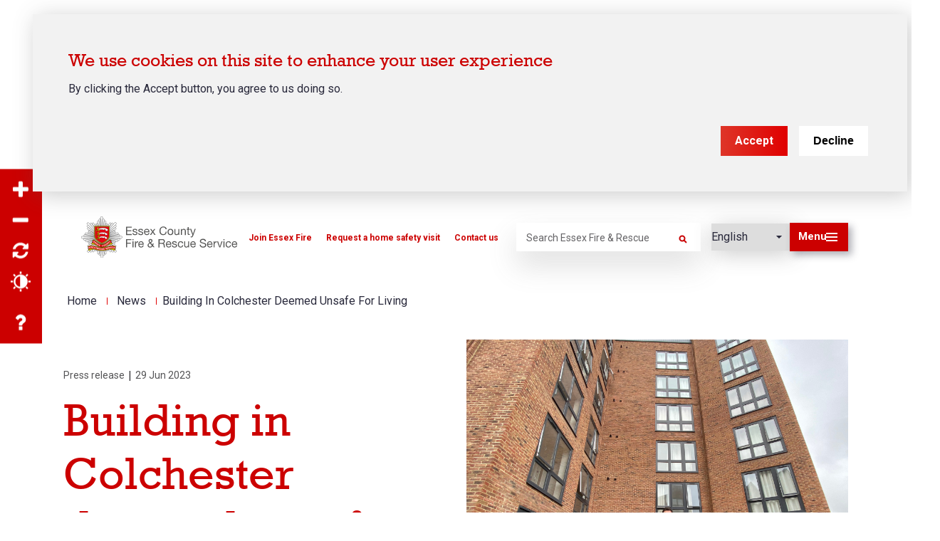

--- FILE ---
content_type: text/html; charset=UTF-8
request_url: https://www.essex-fire.gov.uk/news/building-colchester-deemed-unsafe-living
body_size: 64298
content:
<!DOCTYPE html>
<html lang="en" dir="ltr" prefix="content: http://purl.org/rss/1.0/modules/content/  dc: http://purl.org/dc/terms/  foaf: http://xmlns.com/foaf/0.1/  og: http://ogp.me/ns#  rdfs: http://www.w3.org/2000/01/rdf-schema#  schema: http://schema.org/  sioc: http://rdfs.org/sioc/ns#  sioct: http://rdfs.org/sioc/types#  skos: http://www.w3.org/2004/02/skos/core#  xsd: http://www.w3.org/2001/XMLSchema# ">
  <head>
    <meta charset="utf-8" />
<meta name="description" content="Residents from a block of flats in Colchester have been moved out of their homes because of fire safety concerns with the building." />
<link rel="canonical" href="https://www.essex-fire.gov.uk/news/building-colchester-deemed-unsafe-living" />
<meta property="og:site_name" content="Essex County Fire and Rescue Service" />
<meta property="og:type" content="webpage" />
<meta property="og:url" content="https://www.essex-fire.gov.uk/news/building-colchester-deemed-unsafe-living" />
<meta property="og:title" content="Building in Colchester deemed unsafe for living | Essex County Fire and Rescue Service" />
<meta property="og:description" content="Residents from a block of flats in Colchester have been moved out of their homes because of fire safety concerns with the building." />
<meta property="og:image" content="https://www.essex-fire.gov.uk/sites/default/files/2023-06/jim_palmer_.png" />
<meta property="og:image:url" content="https://www.essex-fire.gov.uk/sites/default/files/2023-06/jim_palmer_.png" />
<meta property="og:image:width" content="1250" />
<meta property="og:image:height" content="600" />
<meta name="twitter:card" content="summary_large_image" />
<meta name="twitter:description" content="Residents from a block of flats in Colchester have been moved out of their homes because of fire safety concerns with the building." />
<meta name="twitter:site" content="@ECFRS" />
<meta name="twitter:title" content="Building in Colchester deemed unsafe for living | Essex County Fire and Rescue Service" />
<meta name="twitter:site:id" content="23940447" />
<meta name="twitter:creator" content="@ECFRS" />
<meta name="twitter:creator:id" content="23940447" />
<meta name="twitter:image" content="https://www.essex-fire.gov.uk/sites/default/files/2023-06/jim_palmer_.png" />
<meta name="Generator" content="Drupal 10 (https://www.drupal.org)" />
<meta name="MobileOptimized" content="width" />
<meta name="HandheldFriendly" content="true" />
<meta name="viewport" content="width=device-width, initial-scale=1.0" />
<style>div#sliding-popup, div#sliding-popup .eu-cookie-withdraw-banner, .eu-cookie-withdraw-tab {background: #eeeeee} div#sliding-popup.eu-cookie-withdraw-wrapper { background: transparent; } #sliding-popup h1, #sliding-popup h2, #sliding-popup h3, #sliding-popup p, #sliding-popup label, #sliding-popup div, .eu-cookie-compliance-more-button, .eu-cookie-compliance-secondary-button, .eu-cookie-withdraw-tab { color: #2A2A3C;} .eu-cookie-withdraw-tab { border-color: #2A2A3C;}#sliding-popup.sliding-popup-top { position: fixed; }</style>
<link rel="icon" href="/themes/custom/bbd_classy/favicon.ico" type="image/vnd.microsoft.icon" />
<script src="/sites/default/files/eu_cookie_compliance/eu_cookie_compliance.script.js?t2u126" defer></script>
<script>window.a2a_config=window.a2a_config||{};a2a_config.callbacks=[];a2a_config.overlays=[];a2a_config.templates={};</script>

    <title>Building in Colchester deemed unsafe for living | Essex County Fire and Rescue Service</title>
    <link rel="stylesheet" media="all" href="/sites/default/files/css/css_2bE8RWd5ZhOR_fOcE9PJ9F0pzjhtwbK-M3Pj-4Kdfv4.css?delta=0&amp;language=en&amp;theme=bbd_classy&amp;include=[base64]" />
<link rel="stylesheet" media="all" href="/sites/default/files/css/css_taf1Prw_r-sMOOOZzsLlOy37ZZxkK_qzZ5xRAypXnuU.css?delta=1&amp;language=en&amp;theme=bbd_classy&amp;include=[base64]" />
<link rel="stylesheet" media="all" href="//fonts.googleapis.com/css2?family=Roboto:ital,wght@0,400;0,500;0,700;1,400;1,700&amp;display=swap" />
<link rel="stylesheet" media="all" href="/sites/default/files/css/css_bNrwLG9POB3ZhexdvXx7xpE8zy88QvVO4vaPhkiAsRc.css?delta=3&amp;language=en&amp;theme=bbd_classy&amp;include=[base64]" />

    <script type="application/json" data-drupal-selector="drupal-settings-json">{"path":{"baseUrl":"\/","pathPrefix":"","currentPath":"node\/16162","currentPathIsAdmin":false,"isFront":false,"currentLanguage":"en"},"pluralDelimiter":"\u0003","suppressDeprecationErrors":true,"ajaxPageState":{"libraries":"[base64]","theme":"bbd_classy","theme_token":null},"ajaxTrustedUrl":{"\/site-search":true},"gtag":{"tagId":"G-BZQLLM1XF7","consentMode":false,"otherIds":[],"events":[],"additionalConfigInfo":[]},"back_to_top":{"back_to_top_button_trigger":100,"back_to_top_speed":1200,"back_to_top_prevent_on_mobile":true,"back_to_top_prevent_in_admin":false,"back_to_top_button_type":"image","back_to_top_button_text":"Back to top"},"eu_cookie_compliance":{"cookie_policy_version":"1.0.0","popup_enabled":true,"popup_agreed_enabled":false,"popup_hide_agreed":false,"popup_clicking_confirmation":false,"popup_scrolling_confirmation":false,"popup_html_info":"\u003Cdiv aria-labelledby=\u0022popup-text\u0022  class=\u0022eu-cookie-compliance-banner eu-cookie-compliance-banner-info eu-cookie-compliance-banner--opt-in\u0022\u003E\n  \u003Cdiv class=\u0022popup-content info eu-cookie-compliance-content\u0022\u003E\n        \u003Cdiv id=\u0022popup-text\u0022 class=\u0022eu-cookie-compliance-message\u0022 role=\u0022document\u0022\u003E\n      \u003Ch2\u003EWe use cookies on this site to enhance your user experience\u003C\/h2\u003E\n\u003Cp\u003EBy clicking the Accept button, you agree to us doing so.\u003C\/p\u003E\n\n          \u003C\/div\u003E\n\n    \n    \u003Cdiv id=\u0022popup-buttons\u0022 class=\u0022eu-cookie-compliance-buttons\u0022\u003E\n            \u003Cbutton type=\u0022button\u0022 class=\u0022agree-button eu-cookie-compliance-secondary-button\u0022\u003EAccept\u003C\/button\u003E\n              \u003Cbutton type=\u0022button\u0022 class=\u0022decline-button eu-cookie-compliance-default-button\u0022\u003EDecline\u003C\/button\u003E\n          \u003C\/div\u003E\n  \u003C\/div\u003E\n\u003C\/div\u003E","use_mobile_message":false,"mobile_popup_html_info":"\u003Cdiv aria-labelledby=\u0022popup-text\u0022  class=\u0022eu-cookie-compliance-banner eu-cookie-compliance-banner-info eu-cookie-compliance-banner--opt-in\u0022\u003E\n  \u003Cdiv class=\u0022popup-content info eu-cookie-compliance-content\u0022\u003E\n        \u003Cdiv id=\u0022popup-text\u0022 class=\u0022eu-cookie-compliance-message\u0022 role=\u0022document\u0022\u003E\n      \n          \u003C\/div\u003E\n\n    \n    \u003Cdiv id=\u0022popup-buttons\u0022 class=\u0022eu-cookie-compliance-buttons\u0022\u003E\n            \u003Cbutton type=\u0022button\u0022 class=\u0022agree-button eu-cookie-compliance-secondary-button\u0022\u003EAccept\u003C\/button\u003E\n              \u003Cbutton type=\u0022button\u0022 class=\u0022decline-button eu-cookie-compliance-default-button\u0022\u003EDecline\u003C\/button\u003E\n          \u003C\/div\u003E\n  \u003C\/div\u003E\n\u003C\/div\u003E","mobile_breakpoint":768,"popup_html_agreed":false,"popup_use_bare_css":false,"popup_height":"auto","popup_width":"100%","popup_delay":1000,"popup_link":"\/cookie-policy","popup_link_new_window":true,"popup_position":true,"fixed_top_position":true,"popup_language":"en","store_consent":false,"better_support_for_screen_readers":true,"cookie_name":"","reload_page":true,"domain":"","domain_all_sites":false,"popup_eu_only":false,"popup_eu_only_js":false,"cookie_lifetime":100,"cookie_session":0,"set_cookie_session_zero_on_disagree":0,"disagree_do_not_show_popup":false,"method":"opt_in","automatic_cookies_removal":true,"allowed_cookies":"bbd_emergency_notice\r\nzoom\r\ncontrast\r\n_ga*","withdraw_markup":"\u003Cbutton type=\u0022button\u0022 class=\u0022eu-cookie-withdraw-tab\u0022\u003EPrivacy settings\u003C\/button\u003E\n\u003Cdiv aria-labelledby=\u0022popup-text\u0022 class=\u0022eu-cookie-withdraw-banner\u0022\u003E\n  \u003Cdiv class=\u0022popup-content info eu-cookie-compliance-content\u0022\u003E\n    \u003Cdiv id=\u0022popup-text\u0022 class=\u0022eu-cookie-compliance-message\u0022 role=\u0022document\u0022\u003E\n      \u003Ch2\u003EWe use cookies on this site to enhance your user experience\u003C\/h2\u003E\n\u003Cp\u003EYou have given your consent for us to set cookies.\u003C\/p\u003E\n\n    \u003C\/div\u003E\n    \u003Cdiv id=\u0022popup-buttons\u0022 class=\u0022eu-cookie-compliance-buttons\u0022\u003E\n      \u003Cbutton type=\u0022button\u0022 class=\u0022eu-cookie-withdraw-button \u0022\u003EWithdraw consent\u003C\/button\u003E\n    \u003C\/div\u003E\n  \u003C\/div\u003E\n\u003C\/div\u003E","withdraw_enabled":false,"reload_options":null,"reload_routes_list":"","withdraw_button_on_info_popup":false,"cookie_categories":[],"cookie_categories_details":[],"enable_save_preferences_button":true,"cookie_value_disagreed":"0","cookie_value_agreed_show_thank_you":"1","cookie_value_agreed":"2","containing_element":"body","settings_tab_enabled":false,"olivero_primary_button_classes":"","olivero_secondary_button_classes":"","close_button_action":"close_banner","open_by_default":true,"modules_allow_popup":true,"hide_the_banner":false,"geoip_match":true,"unverified_scripts":["\/sites\/default\/files\/hotjar\/hotjar.script.js","https:\/\/www.googletagmanager.com\/gtag\/js","\/modules\/contrib\/google_analytics\/js\/google_analytics.js","\/modules\/custom\/bbd_alert_panel\/js\/bbd_alert_panel.js"]},"field_group":{"html_element":{"mode":"default","context":"view","settings":{"classes":"images-list-wrapper","show_empty_fields":false,"id":"","element":"div","show_label":false,"label_element":"h3","label_element_classes":"","attributes":"","effect":"none","speed":"fast"}}},"photoswipe":{"options":{"showAnimationDuration":333,"hideAnimationDuration":333,"showHideOpacity":false,"bgOpacity":1,"spacing":0.12,"allowPanToNext":true,"maxSpreadZoom":2,"loop":true,"pinchToClose":true,"closeOnScroll":true,"closeOnVerticalDrag":true,"mouseUsed":false,"escKey":true,"arrowKeys":true,"history":true,"errorMsg":"\u003Cdiv class=\u0022pswp__error-msg\u0022\u003E\u003Ca href=\u0022%url%\u0022 target=\u0022_blank\u0022\u003EThe image\u003C\/a\u003E could not be loaded.\u003C\/div\u003E","preload":[1,1],"mainClass":null,"focus":true,"modal":true},"container":"\u003Cdiv class=\u0022pswp\u0022 tabindex=\u0022-1\u0022 role=\u0022dialog\u0022 aria-hidden=\u0022true\u0022\u003E\n\n    \u003Cdiv class=\u0022pswp__bg\u0022\u003E\u003C\/div\u003E\n\n    \u003Cdiv class=\u0022pswp__scroll-wrap\u0022\u003E\n\n    \n    \u003Cdiv class=\u0022pswp__container\u0022\u003E\n      \u003Cdiv class=\u0022pswp__item\u0022\u003E\u003C\/div\u003E\n      \u003Cdiv class=\u0022pswp__item\u0022\u003E\u003C\/div\u003E\n      \u003Cdiv class=\u0022pswp__item\u0022\u003E\u003C\/div\u003E\n    \u003C\/div\u003E\n\n        \u003Cdiv class=\u0022pswp__ui pswp__ui--hidden\u0022\u003E\n\n      \u003Cdiv class=\u0022pswp__top-bar\u0022\u003E\n\n        \n        \u003Cdiv class=\u0022pswp__counter\u0022\u003E\u003C\/div\u003E\n\n        \u003Cbutton class=\u0022pswp__button pswp__button--close\u0022 title=\u0022Close (Esc)\u0022\u003E\u003C\/button\u003E\n\n        \u003Cbutton class=\u0022pswp__button pswp__button--share\u0022 title=\u0022Share\u0022\u003E\u003C\/button\u003E\n\n        \u003Cbutton class=\u0022pswp__button pswp__button--fs\u0022 title=\u0022Toggle fullscreen\u0022\u003E\u003C\/button\u003E\n\n        \u003Cbutton class=\u0022pswp__button pswp__button--zoom\u0022 title=\u0022Zoom in\/out\u0022\u003E\u003C\/button\u003E\n\n        \n        \u003Cdiv class=\u0022pswp__preloader\u0022\u003E\n          \u003Cdiv class=\u0022pswp__preloader__icn\u0022\u003E\n            \u003Cdiv class=\u0022pswp__preloader__cut\u0022\u003E\n              \u003Cdiv class=\u0022pswp__preloader__donut\u0022\u003E\u003C\/div\u003E\n            \u003C\/div\u003E\n          \u003C\/div\u003E\n        \u003C\/div\u003E\n      \u003C\/div\u003E\n\n      \u003Cdiv class=\u0022pswp__share-modal pswp__share-modal--hidden pswp__single-tap\u0022\u003E\n        \u003Cdiv class=\u0022pswp__share-tooltip\u0022\u003E\u003C\/div\u003E\n      \u003C\/div\u003E\n\n      \u003Cbutton class=\u0022pswp__button pswp__button--arrow--left\u0022 title=\u0022Previous (arrow left)\u0022\u003E\n      \u003C\/button\u003E\n\n      \u003Cbutton class=\u0022pswp__button pswp__button--arrow--right\u0022 title=\u0022Next (arrow right)\u0022\u003E\n      \u003C\/button\u003E\n\n      \u003Cdiv class=\u0022pswp__caption\u0022\u003E\n        \u003Cdiv class=\u0022pswp__caption__center\u0022\u003E\u003C\/div\u003E\n      \u003C\/div\u003E\n\n    \u003C\/div\u003E\n\n  \u003C\/div\u003E\n\n\u003C\/div\u003E\n"},"superfish":{"superfish-main":{"id":"superfish-main","sf":{"delay":5,"animation":{"opacity":"show"},"speed":1,"autoArrows":true,"dropShadows":false,"disableHI":true}}},"accessibility_tool":{"position":"left","tool_color":"#2a2a3c","contrast_color_count":3,"color_background_1":"#ffffff","color_foreground_1":"#0000ff","color_background_2":"#ffdd00","color_foreground_2":"#000000","color_background_3":"#000000","color_foreground_3":"#ffffff","selectors":"header\r\n.social-icons-background\r\n.pager\r\n.hero-section h1.title-wrapper\r\n.hero-section p\r\n.social-icons-top .social-icons-wrapper .custom-label\r\n.paragraph--type--link-paragraph-full-width .main-content-inner-wrapper\r\n.paragraph--type--link-paragraph-full-width .main-content-inner-wrapper h2\r\n.paragraph--type--link-paragraph-full-width .main-content-inner-wrapper p\r\n.paragraph--type--link-paragraph-full-width .main-content-inner-wrapper h4\r\n.paragraph--type--three-column-block-card .content-wrapper\r\n.paragraph--type--three-column-block-card .content-wrapper h2\r\n.paragraph--type--three-column-block-card .content-wrapper p\r\n.paragraph--type--three-column-block-card .content-wrapper span\r\n.paragraph--type--link-card h4\r\n.field--name-field-related-content .related-item-wrapper .content-inner-wrapper\r\n.field--name-field-related-content .related-item-wrapper .content-inner-wrapper h3\r\n.field--name-field-related-content .related-item-wrapper .content-inner-wrapper .more-text\r\n.region-footer-wrapper\r\n.region-footer-wrapper a\r\n.region-footer-wrapper h2\r\n.region-footer-wrapper a:before\r\n.footer-sidebar-wrapper\r\n.footer-sidebar-wrapper h3\r\n.footer-sidebar-wrapper h2\r\n.carousel-slide .slide-description p\r\n.carousel-slide .slide-link a\r\n.paragraph .field--name-field-link a\r\n.paragraph .field--name-field-title\r\n.paragraph a\r\n.paragraph p\r\n.paragraph .content-wrapper\r\n.paragraph .image-highlight-section .main-content-wrapper .main-content-inner-wrapper\r\n.paragraph .content-wrapper h3\r\n.paragraph--type--block-reference .view-header\r\n.paragraph--type--homepage-carousel .content-wrapper .field--name-field-carousel-slide .arrow-wrapper .slick-arrow\r\n.paragraph--type--two-column-text-panel\r\n.views-element-container\r\n.views-element-container .view-content p\r\n.paragraph--type--statistics-panel .content-wrapper\r\n.btn-tertiary a\r\n.btn-tertiary p\r\n.btn-tertiary\r\n.menu-item a\r\ntable thead tr the\r\n.view-station-listing .stations-wrapper .item-station\r\n.node--type-station .station-info-section .main-content-inner-wrapper\r\n.node--type-station .station-info-section .main-content-inner-wrapper h2\r\n.node--type-station .station-info-section .main-content-inner-wrapper h2 span\r\n.node--type-station .station-info-section .media-content-wrapper .station-details-wrapper\r\n.node--type-station .station-info-section .media-content-wrapper .station-details-wrapper .address-wrapper p\r\n.node--type-station .station-info-section .media-content-wrapper .station-details-wrapper .address-wrapper p span\r\n.node--type-station .station-info-section .media-content-wrapper .station-details-wrapper .contact-data-wrapper .field\r\n.field--name-field-page-intro ol li\r\n.field--name-field-page-intro ul li\r\n.fieldgroup .fieldset-wrapper .form-item label\r\n.form-item label\r\n.view-incidents .view-filters\r\n.view-incidents .view-filters select\r\n.view-incidents .view-content .views-row\r\n.view-incidents .view-content .views-row .views-field\r\n.view-incidents .view-content .views-row .views-field span\r\n.view-vacancies .view-filters\r\n.view-vacancies .view-filters select\r\n.view-vacancies .view-content .views-row\r\n.view-vacancies .view-content .views-row .views-field\r\n.view-vacancies .view-content .views-row .views-field span\r\n.node--type-incident .incident-info-section .page-section-themed\r\n.node--type-vacancy .vacancy-aside-wrapper--inner\r\n.node--type-vacancy .vacancy-aside-wrapper--inner .field__label\r\n.node--type-vacancy .vacancy-aside-wrapper--inner .field__item\r\n.node--type-vacancy .container .attachments--wrapper .field__item .media--type-document \r\n.node--type-vacancy .container .attachments--wrapper .field__item .media--type-document .document-title\r\n.view-public-notices .view-filters\r\n.view-public-notices .view-filters select\r\n.view-public-notices .view-content .views-row\r\n.view-public-notices .view-content .views-row .views-field\r\n.view-public-notices .view-content .views-row .views-field span\r\n.node--type-news .main-content-inner-wrapper\r\n.node--type-news .main-content-inner-wrapper .date-wrapper .datetime\r\n.node--type-news .main-content-inner-wrapper h1 span","alt_selectors":"","help_links":[{"link_title":"Accessibility help","link_url":"internal:\/accessibility-statement","link_class":""},{"link_title":"","link_url":"","link_class":""}]},"user":{"uid":0,"permissionsHash":"ba09639dab938a83eb91b496a9e93c682d391ef8f1a99af93a5aa479691db0c0"}}</script>
<script src="/sites/default/files/js/js_40Wv4ehKh8R8VJI7tcY69i11-iEa5FBDhUw9eLRAqb0.js?scope=header&amp;delta=0&amp;language=en&amp;theme=bbd_classy&amp;include=[base64]"></script>
<script src="/modules/contrib/google_tag/js/gtag.js?t2u126"></script>

  </head>
  <body class="path-node page-node-type-news">
        <a href="#main-content" class="visually-hidden focusable skip-link">
      Skip to main content
    </a>
    
      <div class="dialog-off-canvas-main-canvas" data-off-canvas-main-canvas>
    <div  class="page-with-social-share-buttons page-with-social-top layout-container">

      <header id="header-outer-wrapper" class="outer-wrapper clearfix" role="banner">
      <div class="header-wrapper container">
        <span class="header-background"></span>

        <div id="block-accessibility-tool-block" class="block block-accessibility-tool block-accessibility-tool-block">
  
    
      <a href="" id="accessibility-control" class="show-hide-accessibility-tool">Accessibility Tool</a><div style="background-color: #2a2a3c;" class="accessibility-tool left"><div class="item-list"><ul class="accessibility-tool-items" aria-label="accessibility tool"><li><a href="/" style="color: #2a2a3c;" class="zoom-in-btn" title="Increase font size">Zoom in</a></li><li><a href="/" style="color: #2a2a3c;" class="zoom-out-btn" title="Decrease font size">Zoom out</a></li><li><a href="/" style="color: #2a2a3c;" class="refresh-btn" title="Reset">Reset</a></li><li><a href="/" style="color: #2a2a3c;" class="contrast-btn" title="Colour contrast">Contrast</a></li><li class="help help-item-first"><a href="/accessibility-statement" style="color: #2a2a3c;" class="help-btn" target="_blank" title="Accessibility help">Accessibility help</a></li></ul></div></div>

  </div>


        
  <div id="block-bbd-classy-branding" class="block block-system block-system-branding-block">
  
    
        <a href="/" rel="home" class="site-logo">
      <img src="/themes/custom/bbd_classy/logo.svg" alt="Home" />
    </a>
      </div>
<nav role="navigation" aria-labelledby="block-website-header-menu-block-menu" id="block-website-header-menu-block" class="block block-menu navigation menu--website-header-menu">
            
  <h2 class="visually-hidden" id="block-website-header-menu-block-menu">Website header menu</h2>
  

        
              <ul class="menu">
                    <li class="menu-item">
        <a href="https://www.essex-fire.gov.uk/recruitment/join-essex-fire">Join Essex Fire</a>
              </li>
                <li class="menu-item">
        <a href="/book-home-safety-visit" data-drupal-link-system-path="node/13932">Request a home safety visit</a>
              </li>
                <li class="menu-item">
        <a href="/contact-us" data-drupal-link-system-path="node/13816">Contact us</a>
              </li>
        </ul>
  


  </nav>
<div id="block-header-search" class="search-block-form block-search block block-bbd-blocks block-bbd-blocks-header-search-block">
  
    
      <div class="views-element-container"><div class="view-search-suggest view view-suggested-searches view-id-suggested_searches view-display-id-embed_listing js-view-dom-id-33fa69f50b909aa04622ee6991fb0ddc1bc33e7a5b07d15eb0bc5be1eb2afefa">
  
    
      
  
          </div>
</div>
<form class="views-exposed-form bef-exposed-form" data-bef-auto-submit-full-form="" data-bef-auto-submit="" data-bef-auto-submit-delay="500" data-drupal-selector="views-exposed-form-site-search-embed-search-form" action="/site-search" method="get" id="views-exposed-form-site-search-embed-search-form" accept-charset="UTF-8">
  <div class="form--inline clearfix">
  <div class="js-form-item form-item js-form-type-textfield form-type-textfield js-form-item-keys form-item-keys form-no-label">
      <label for="edit-keys--2" class="visually-hidden">Search</label>
        <input placeholder="Search Essex Fire &amp; Rescue" data-drupal-selector="edit-keys" type="text" id="edit-keys--2" name="keys" value="" size="30" maxlength="128" class="form-text" />

        </div>
<div data-drupal-selector="edit-header-search-actions" class="form-actions js-form-wrapper form-wrapper" data-drupal-states="{&quot;disabled&quot;:{&quot;:input[name=\u0022keys\u0022]&quot;:{&quot;value&quot;:&quot;&quot;}}}" id="edit-header-search-actions"><input data-bef-auto-submit-click="" data-drupal-selector="edit-submit-site-header-search" type="submit" id="edit-submit-site-header-search" value="Search" class="button js-form-submit form-submit" />
</div>

</div>

</form>

  </div>
<div id="block-gtranslate" class="block block-gtranslate block-gtranslate-block">
  
    
      
<div class="gtranslate_wrapper"></div><script>window.gtranslateSettings = {"switcher_horizontal_position":"left","switcher_vertical_position":"bottom","horizontal_position":"inline","vertical_position":"inline","float_switcher_open_direction":"top","switcher_open_direction":"bottom","default_language":"en","native_language_names":1,"detect_browser_language":0,"add_new_line":1,"select_language_label":"Language","flag_size":16,"flag_style":"2d","globe_size":60,"alt_flags":[],"wrapper_selector":".gtranslate_wrapper","url_structure":"none","custom_domains":null,"languages":["en","ar","bg","zh-CN","cs","da","nl","fi","fr","de","el","hi","it","ja","ko","no","pl","pt","ro","ru","es","sv"],"custom_css":""}</script><script>(function(){var js = document.createElement('script');js.setAttribute('src', '/modules/sandbox/gtranslate/js/dropdown.js');js.setAttribute('data-gt-orig-url', '/news/building-colchester-deemed-unsafe-living');js.setAttribute('data-gt-orig-domain', 'www.essex-fire.gov.uk');document.body.appendChild(js);})();</script>
  </div>
<div class="header__search-link-wrap block block-bbd-blocks block-bigbluedoor-blocks-search-nav-link" id="block-bigbluedoorsearchnavlink">
  
    
      <div><a href="/site-search" class="header__search-link" title="Go to search page"></a></div>

  </div>



        <div id="nav-opener" class="button" tabindex="0" role="button" aria-expanded="false">
          <span class="subtitle subtitle-menu">Menu</span>
          <span class="subtitle subtitle-close">Close</span>
          <span id="main-menu-toggle">
            <span class="hambuger-bar hambuger-bar-1"></span>
            <span class="hambuger-bar hambuger-bar-2"></span>
            <span class="hambuger-bar hambuger-bar-3"></span>
          </span>
        </div>
      </div>

      <!-- The sidebar menu-->
      <div id="main-menu-sidebar">
        <div class="wrapper">
          <div class="menu-wrap">
            <div id="block-mainnavigation" class="block block-superfish block-superfishmain">
  
    
      
<ul id="superfish-main" class="menu sf-menu sf-main sf-horizontal sf-style-none" aria-label="Menu">
  
<li id="main-menu-link-content6c1b0e10-45f0-4e05-b253-b77c918d9742--2" class="sf-depth-1 sf-no-children sf-first"><a href="/homepage" class="menu-link">Home</a><div  class="menu_link_content menu-link-contentmain view-mode-full"></div></li><li id="main-menu-link-content9a479ea0-66b4-4777-99b6-a12b22c19f50--2" class="sf-depth-1 menuparent"><button
      class="menu-toggle"
      aria-expanded="false"
      aria-haspopup="menu"
      aria-controls="dropdown-menu-link-content9a479ea0-66b4-4777-99b6-a12b22c19f50"
    >About us</button><div  class="menu_link_content menu-link-contentmain view-mode-full"></div><div class="submenu-wrapper"><div class="submenu-wrapper--inner"><div class="mobile-header-block"><span class="mobile-back">
                Back
              </span><div class="mobile-title h2"><span class="sf-depth-1 menuparent nolink">About us</span></div></div><ul><li id="main-menu-link-content5e6e7f96-7ec6-4f33-b196-2b2007e8dafb--2" class="sf-depth-2 menuparent sf-first"><a href="/our-strategies-plans-and-reports" class="menu-link">Our strategies, plans and reports</a><div  class="menu_link_content menu-link-contentmain view-mode-full"></div><div class="submenu-wrapper"><div class="submenu-wrapper--inner"><div class="mobile-header-block"><span class="mobile-back">
                Back
              </span><div class="mobile-title h2"><a href="/our-strategies-plans-and-reports" class="sf-depth-2 menuparent">Our strategies, plans and reports</a></div></div><ul><li id="main-menu-link-content040f9044-38cd-4636-95e6-200a2389f44f--2" class="sf-depth-3 sf-no-children sf-first"><a href="/finance" class="menu-link">Financial information</a><div  class="menu_link_content menu-link-contentmain view-mode-full"></div></li><li id="main-menu-link-content4809af47-8b66-4508-9d8b-7c31c59b760d--2" class="sf-depth-3 sf-no-children"><a href="/publication-scheme" class="menu-link">Publication scheme</a><div  class="menu_link_content menu-link-contentmain view-mode-full"></div></li><li id="main-menu-link-contente293c35f-902c-4650-9574-d7f50132f80e--2" class="sf-depth-3 sf-no-children"><a href="/accessibility-statement" class="menu-link">Accessibility statement</a><div  class="menu_link_content menu-link-contentmain view-mode-full"></div></li><li id="main-menu-link-content84221a9a-da76-445d-a6a5-3a566a582329--2" class="sf-depth-3 sf-no-children"><a href="/modern-slavery-statement" class="menu-link">Modern Slavery Statement</a><div  class="menu_link_content menu-link-contentmain view-mode-full"></div></li><li id="main-menu-link-content8f4abafa-e329-4563-8265-13a13503c42c--2" class="sf-depth-3 sf-no-children"><a href="/safeguarding-statement" class="menu-link">Safeguarding statement</a><div  class="menu_link_content menu-link-contentmain view-mode-full"></div></li><li id="main-menu-link-content46debf28-8f65-4de4-b23e-4e29d1487813--2" class="sf-depth-3 sf-no-children sf-last"><a href="/about-our-service/equality-diversity-and-inclusion" class="menu-link">Equality, diversity and inclusion</a><div  class="menu_link_content menu-link-contentmain view-mode-full"></div></li></ul></div></div></li><li id="main-menu-link-content53c0d9e0-ece6-42ec-ba77-d8ffc6780a18--2" class="sf-depth-2 menuparent"><a href="/ranks-and-roles-service" class="menu-link">Ranks and roles in the Service</a><div  class="menu_link_content menu-link-contentmain view-mode-full"></div><div class="submenu-wrapper"><div class="submenu-wrapper--inner"><div class="mobile-header-block"><span class="mobile-back">
                Back
              </span><div class="mobile-title h2"><a href="/ranks-and-roles-service" class="sf-depth-2 menuparent">Ranks and roles in the Service</a></div></div><ul><li id="main-menu-link-content53019edf-29bd-4e24-8745-6b5ac4d2bb25--2" class="sf-depth-3 sf-no-children sf-first"><a href="/about-us/fire-stations" class="menu-link">Our fire stations</a><div  class="menu_link_content menu-link-contentmain view-mode-full"></div></li><li id="main-menu-link-content099d6b19-c9d2-4eb6-a531-68041591814c--2" class="sf-depth-3 sf-no-children"><a href="/executive-team" class="menu-link">Executive Team</a><div  class="menu_link_content menu-link-contentmain view-mode-full"></div></li><li id="main-menu-link-content3585b583-2f36-46de-85eb-03dc80e7bccd--2" class="sf-depth-3 sf-no-children"><a href="/police-fire-and-crime-commissioner-essex" class="menu-link">Police, Fire and Crime Commissioner for Essex</a><div  class="menu_link_content menu-link-contentmain view-mode-full"></div></li><li id="main-menu-link-content01b6d84b-fe02-4d33-8325-e5f2bb3b2d5a--2" class="sf-depth-3 sf-no-children sf-last"><a href="/how-we-respond-to-emergency-calls" class="menu-link">How we respond to keep Essex safe</a><div  class="menu_link_content menu-link-contentmain view-mode-full"></div></li></ul></div></div></li><li id="main-menu-link-contentc5c71e7c-dbd6-45e0-bc3f-e89dab48556d--2" class="sf-depth-2 sf-no-children"><a href="/news/events-and-open-days" class="menu-link">Events and Open Days</a><div  class="menu_link_content menu-link-contentmain view-mode-full"></div></li><li id="main-menu-link-content85faacc9-d120-483c-87d2-07a9cf463a66--2" class="sf-depth-2 sf-no-children"><a href="/consultation-and-engagement-hub" class="menu-link">Consultation and Engagement Hub</a><div  class="menu_link_content menu-link-contentmain view-mode-full"></div></li></ul></div></div></li><li id="main-menu-link-content3f28917f-133e-4a20-a080-d18d11aaa7a7--2" class="sf-depth-1 sf-no-children"><a href="/news" class="menu-link">News</a><div  class="menu_link_content menu-link-contentmain view-mode-full"></div></li><li id="main-menu-link-contenteb8f4253-bc7f-4338-80c5-73ffac8caa8e--2" class="sf-depth-1 sf-no-children"><a href="/incidents" class="menu-link">Incidents</a><div  class="menu_link_content menu-link-contentmain view-mode-full"></div></li><li id="main-menu-link-content07b94cb0-8b47-46b6-a784-677675a96b78--2" class="sf-depth-1 menuparent"><a href="/recruitment" class="menu-link">Join Essex Fire</a><div  class="menu_link_content menu-link-contentmain view-mode-full"></div><div class="submenu-wrapper"><div class="submenu-wrapper--inner"><div class="mobile-header-block"><span class="mobile-back">
                Back
              </span><div class="mobile-title h2"><a href="/recruitment" title="Find out about careers with our Service" class="sf-depth-1 menuparent">Join Essex Fire</a></div></div><ul><li id="main-menu-link-contentf02a1781-4d5d-434b-a31a-8b44c926ebe6--2" class="sf-depth-2 sf-no-children sf-first"><a href="/recruitment/control" class="menu-link">Control officer vacancies</a><div  class="menu_link_content menu-link-contentmain view-mode-full"></div></li><li id="main-menu-link-contenteca13f53-3045-4437-9c60-a6bfd5b92e25--2" class="sf-depth-2 sf-no-children"><a href="/recruitment/support-staff-vacancies" class="menu-link">Support staff vacancies</a><div  class="menu_link_content menu-link-contentmain view-mode-full"></div></li><li id="main-menu-link-content53958e05-99c6-4eac-93f7-c3cc042648d7--2" class="sf-depth-2 sf-no-children"><a href="/volunteering" class="menu-link">Volunteer vacancies</a><div  class="menu_link_content menu-link-contentmain view-mode-full"></div></li><li id="main-menu-link-content238b84c9-1631-4e0a-bf1a-70d0fdb2c600--2" class="sf-depth-2 sf-no-children"><a href="/recruitment/on-call" class="menu-link">On-call firefighter recruitment</a><div  class="menu_link_content menu-link-contentmain view-mode-full"></div></li><li id="main-menu-link-content29f96e1a-6568-4840-a33e-1201634ebc7a--2" class="sf-depth-2 sf-no-children sf-last"><a href="/recruitment/wholetime/apply" class="menu-link">Wholetime firefighter recruitment</a><div  class="menu_link_content menu-link-contentmain view-mode-full"></div></li></ul></div></div></li><li id="main-menu-link-contenta80948aa-9209-4085-a81b-2d951f7ed552--2" class="sf-depth-1 menuparent"><a href="/safety-advice" class="menu-link">Safety advice</a><div  class="menu_link_content menu-link-contentmain view-mode-full"></div><div class="submenu-wrapper"><div class="submenu-wrapper--inner"><div class="mobile-header-block"><span class="mobile-back">
                Back
              </span><div class="mobile-title h2"><a href="/safety-advice" class="sf-depth-1 menuparent">Safety advice</a></div></div><ul><li id="main-menu-link-content6c7cd991-6305-4861-b5f4-616740222063--2" class="sf-depth-2 sf-no-children sf-first"><a href="/business-safety" class="menu-link">Business</a><div  class="menu_link_content menu-link-contentmain view-mode-full"></div></li><li id="main-menu-link-content297ddee8-ff34-41f5-91c5-41d5b552a792--2" class="sf-depth-2 sf-no-children"><a href="/home-safety-advice" class="menu-link">Home</a><div  class="menu_link_content menu-link-contentmain view-mode-full"></div></li><li id="main-menu-link-contenta7a36225-62cf-4e88-9860-18708d6c7996--2" class="sf-depth-2 sf-no-children"><a href="/road-safety" class="menu-link">Road</a><div  class="menu_link_content menu-link-contentmain view-mode-full"></div></li><li id="main-menu-link-content29981e52-f721-48a4-9785-dd6730985df7--2" class="sf-depth-2 sf-no-children"><a href="/water" class="menu-link">Water</a><div  class="menu_link_content menu-link-contentmain view-mode-full"></div></li><li id="main-menu-link-content502cc3db-eeec-4dd8-ae0b-1c66126a1f46--2" class="sf-depth-2 sf-no-children sf-last"><a href="/community-safety" class="menu-link">Community</a><div  class="menu_link_content menu-link-contentmain view-mode-full"></div></li></ul></div></div></li><li id="main-menu-link-content72f79023-d8ae-4dfc-b170-fdc0718e4a85--2" class="sf-depth-1 menuparent"><button
      class="menu-toggle"
      aria-expanded="false"
      aria-haspopup="menu"
      aria-controls="dropdown-menu-link-content72f79023-d8ae-4dfc-b170-fdc0718e4a85"
    >Education</button><div  class="menu_link_content menu-link-contentmain view-mode-full"></div><div class="submenu-wrapper"><div class="submenu-wrapper--inner"><div class="mobile-header-block"><span class="mobile-back">
                Back
              </span><div class="mobile-title h2"><span class="sf-depth-1 menuparent nolink">Education</span></div></div><ul><li id="main-menu-link-contentbf5c1235-587e-4f29-aa7f-8889822369fd--2" class="sf-depth-2 sf-no-children sf-first"><a href="/education-for-schools-in-essex" class="menu-link">Education Programmes</a><div  class="menu_link_content menu-link-contentmain view-mode-full"></div></li><li id="main-menu-link-content181766c5-1478-43f4-b9ef-5544e6d24273--2" class="sf-depth-2 sf-no-children"><a href="/fire-cadets" class="menu-link">Fire Cadets</a><div  class="menu_link_content menu-link-contentmain view-mode-full"></div></li><li id="main-menu-link-content7b4c899d-c211-45d9-9f8b-08c6e4be64b7--2" class="sf-depth-2 sf-no-children"><a href="/fire-safety-intervention" class="menu-link">Fire Safety Intervention</a><div  class="menu_link_content menu-link-contentmain view-mode-full"></div></li><li id="main-menu-link-content03550afc-ddb9-46cc-ae9e-8f114c611bbb--2" class="sf-depth-2 sf-no-children"><a href="/firebreak" class="menu-link">FireBreak</a><div  class="menu_link_content menu-link-contentmain view-mode-full"></div></li><li id="main-menu-link-content6b346ff3-a5f8-4ee6-bfb5-08e5d678385d--2" class="sf-depth-2 sf-no-children"><a href="/education-hub/activities-for-children" class="menu-link">Activities for Children</a><div  class="menu_link_content menu-link-contentmain view-mode-full"></div></li><li id="main-menu-link-contentf8a645f1-dca2-4a85-b2c2-a5653d0f5d7e--2" class="sf-depth-2 sf-no-children"><a href="/home-education-outreach-sessions" class="menu-link">Home Education - Outreach Sessions</a><div  class="menu_link_content menu-link-contentmain view-mode-full"></div></li></ul></div></div></li><li id="main-menu-link-content5104b42a-5d1b-42c5-b2df-5aff66dcf606--2" class="sf-depth-1 sf-no-children"><a href="/essex-fire-museum" class="menu-link">The Essex Fire Museum</a><div  class="menu_link_content menu-link-contentmain view-mode-full"></div></li><li id="main-menu-link-content1936d1f3-33c1-4b41-9e11-25b3bb830d9e--2" class="sf-depth-1 menuparent"><button
      class="menu-toggle"
      aria-expanded="false"
      aria-haspopup="menu"
      aria-controls="dropdown-menu-link-content1936d1f3-33c1-4b41-9e11-25b3bb830d9e"
    >Contact us</button><div  class="menu_link_content menu-link-contentmain view-mode-full"></div><div class="submenu-wrapper"><div class="submenu-wrapper--inner"><div class="mobile-header-block"><span class="mobile-back">
                Back
              </span><div class="mobile-title h2"><span class="sf-depth-1 menuparent nolink">Contact us</span></div></div><ul><li id="main-menu-link-content5dea9a54-47d1-4311-93b9-14aebfdffef2--2" class="sf-depth-2 sf-no-children sf-first"><a href="/contact-us" class="menu-link">Contact our Service</a><div  class="menu_link_content menu-link-contentmain view-mode-full"></div></li><li id="main-menu-link-contentbf01c6fc-92cd-4ad1-a9c2-c367eed48c6f--2" class="sf-depth-2 sf-no-children"><a href="/compliments-and-complaints" class="menu-link">Compliments and Complaints</a><div  class="menu_link_content menu-link-contentmain view-mode-full"></div></li><li id="main-menu-link-contente07565a8-eed7-4189-8e58-d0a20a01ce35--2" class="sf-depth-2 sf-no-children"><a href="/incidents/incident-reports" class="menu-link">Incident Reports</a><div  class="menu_link_content menu-link-contentmain view-mode-full"></div></li><li id="main-menu-link-content911bdac1-98b8-4e46-86f3-cab87f4247c8--2" class="sf-depth-2 sf-no-children sf-last"><a href="/reporting-faults-and-repairs" class="menu-link">Report a high-rise fault or repair</a><div  class="menu_link_content menu-link-contentmain view-mode-full"></div></li></ul></div></div></li>
</ul>

  </div>

                          <nav role="navigation" aria-labelledby="block-website-header-menu-block-menu" id="block-website-header-menu-block" class="block block-menu navigation menu--website-header-menu">
            
  <h2 class="visually-hidden" id="block-website-header-menu-block-menu">Website header menu</h2>
  

        
              <ul class="menu">
                    <li class="menu-item">
        <a href="https://www.essex-fire.gov.uk/recruitment/join-essex-fire">Join Essex Fire</a>
              </li>
                <li class="menu-item">
        <a href="/book-home-safety-visit" data-drupal-link-system-path="node/13932">Request a home safety visit</a>
              </li>
                <li class="menu-item">
        <a href="/contact-us" data-drupal-link-system-path="node/13816">Contact us</a>
              </li>
        </ul>
  


  </nav>

                      </div>
          <div id="block-featureditemsblock" class="block block-bbd-featured-items block-bbd-featured-items-block">
  
    
      
  <div class="featured-items">
          <div class="row featured-item">
                  <div class="image-wrapper">
            <img src="https://www.essex-fire.gov.uk/sites/default/files/2025-07/harlow_open_day_2025v2_0.jpg" alt="Events and Open Days">
          </div>
                <div class="content-wrapper">
          <h3 class="featured-item-title">Events and Open Days</h3>
                    <div class="featured-item-link"><a href="https://www.essex-fire.gov.uk/news/events-and-open-days" hreflang="en">Find out more</a></div>

        </div>
      </div>
          <div class="row featured-item">
                  <div class="image-wrapper">
            <img src="https://www.essex-fire.gov.uk/sites/default/files/2025-07/17072025_ollie_ingroullie_home_safety_visit.jpeg" alt="Book a Home Safety Visit">
          </div>
                <div class="content-wrapper">
          <h3 class="featured-item-title">Book a Home Safety Visit</h3>
                      <div class="featured-item-description"><p>Keeping your home safe from fire is an important part of living safe and well. That’s why we offer&nbsp;<strong data-end="304" data-start="277">free Home Safety Visits</strong>&nbsp;to all residents across Essex.</p>
<p><meta charset="UTF-8" p>
</p></div>
                    <div class="featured-item-link"><a href="https://www.essex-fire.gov.uk/book-home-safety-visit" hreflang="en">Find out more</a></div>

        </div>
      </div>
          <div class="row featured-item">
                  <div class="image-wrapper">
            <img src="https://www.essex-fire.gov.uk/sites/default/files/2025-07/our_values_facebook_post_1.png" alt="Our strategies, plans and reports">
          </div>
                <div class="content-wrapper">
          <h3 class="featured-item-title">Our strategies, plans and reports</h3>
                      <div class="featured-item-description"><p>Our strategies, plans and reports set out how we work to keep Essex safe. They show our priorities, commitments and progress in delivering prevention, protection and emergency response. By working closely with our communities and partners, we aim…</p>
</div>
                    <div class="featured-item-link"><a href="https://www.essex-fire.gov.uk/our-strategies-plans-and-reports" hreflang="en">Find out more</a></div>

        </div>
      </div>
      </div>

  </div>

        </div>
      </div>
    </header>
  

  <main>
    <a id="main-content" tabindex="-1"></a>      <div class="container body-background-container">
        <span class="body-background"></span>
      <div>

          <div role="complementary">
          <div class="region region-content-top">
    <div data-drupal-messages-fallback class="hidden"></div>
<div id="block-alert-panel-block" class="alert-panel-wrapper block block-bbd-alert-panel">
  
    
      
  </div>
<div id="block-bbd-classy-breadcrumbs" class="block block-system block-system-breadcrumb-block">
  
    
        <nav class="breadcrumb" role="navigation" aria-labelledby="system-breadcrumb">
    <h2 id="system-breadcrumb" class="visually-hidden">Breadcrumb</h2>
    <ol>
          <li>
                  <a href="/">Home</a>
              </li>
          <li>
                  <a href="/news">News</a>
              </li>
          <li>
                  Building In Colchester Deemed Unsafe For Living
              </li>
        </ol>
  </nav>

  </div>

  </div>

      </div>
    
    <div class="layout-content">
      
        <div class="region region-content">
    <div id="block-bbd-classy-content" class="block block-system block-system-main-block">
  
    
      
<article data-history-node-id="16162" about="/news/building-colchester-deemed-unsafe-living" class="node node--type-news node--view-mode-full">

  
  
      

    

<div class="page-section-bottom news-image-section main-position-left">
  <div class="column-row align-items-center">
    <div class="main-content-wrapper d-flex column-6">
      <div class="main-content-inner-wrapper w-100 theme-white">
          <div class="mb-medium d-flex justify-start align-items-center">
          <div class="tag-wrapper">
<div class="field field--name-field-news-type field--type-entity-reference field--label-hidden field__items">
      <div class="field__item">Press release</div>
  </div>
</div>
        <div class="news-image-section__separator">|</div>
          <div class="date-wrapper">
            <div class="field field--name-field-published-date field--type-datetime field--label-hidden field__item"><time datetime="2023-06-29T12:00:00Z" class="datetime">29 Jun 2023</time>
</div>
      </div>
      </div>
  <h1 class="title-wrapper as-h2"><span class="field field--name-title field--type-string field--label-hidden">Building in Colchester deemed unsafe for living</span>
</h1>
      </div>
    </div>

          <div class="media-content-wrapper column-6">
                              
            <div class="field field--name-field-image field--type-entity-reference field--label-hidden field__item"><article class="media media--type-image media--view-mode-default">
  
      
            <div class="field field--name-field-media-image field--type-image field--label-hidden field__item">  <img loading="lazy" src="/sites/default/files/2023-06/jim_palmer_.png" width="940" height="788" alt="Jim Palmer standing in front of Amleen House Colchester" typeof="foaf:Image" />

</div>
      
  </article>
</div>
      
                  
        
              </div>
      </div>
</div>
  
    
  <div id="paragraphs-text_panel_full_width-5218" class="paragraph paragraph--type--text-panel-full-width paragraph--view-mode--default">
              <div class="content-wrapper theme-white">
                  
            <div class="column-8 clearfix text-formatted field field--name-field-body field--type-text-long field--label-hidden field__item"><p align="left"><strong>Residents from a block of flats in Colchester have been moved out&nbsp;of their homes because of fire safety concerns with the building.</strong></p>
<p align="left">Essex County Fire and Rescue Service (ECFRS) visited the&nbsp;seven-storey&nbsp;residential building,&nbsp;Amleen House in Hawkins Road, Colchester, on&nbsp;Monday 26th June.&nbsp;</p>
<p align="left">During the&nbsp;inspection, ECFRS recorded numerous fire safety issues and regretfully&nbsp;served&nbsp;a prohibition notice against the property which came into&nbsp;effect&nbsp;at 10pm on Monday&nbsp;26th&nbsp;June 2023.&nbsp;</p>
<p align="left">This means the responsible person for the premises&nbsp;had a legal obligation to make sure&nbsp;all residents of the building had vacated by 10pm,&nbsp;as ECFRS believed there was a&nbsp;serious&nbsp;risk to life related to fire safety.&nbsp;</p>
<p align="left"><strong>ECFRS Executive Officer Area Manager Jim Palmer said:</strong></p>
<p align="left">“Essex County Fire and Rescue Service will only ever<s>&nbsp;</s>serve&nbsp;a prohibition notice when it is absolutely necessary.&nbsp;We never want people to lose their homes, but our responsibility is to keep people safe and protect them from the risk of fire.&nbsp;</p>
<p align="left">“In this instance, we are clear that the property did not meet fire regulations. Specifically, we believe if there was a fire in the building, due to the way it’s been built, there is potential for rapid fire spread internally. This would mean residents would not be able to evacuate safely and this would put residents at a higher risk of serious injury or death.&nbsp;</p>
<p align="left">“It would therefore have been highly irresponsible for our Service not to immediately prohibit the use of the building.”</p>
<p align="left">Although the&nbsp;block of&nbsp;flats is privately owned, the majority of people living there were students and their dependents from the University of Essex.&nbsp;There were also some students from other higher education institutions and a small number of&nbsp;non-student families. ECFRS worked with the University of Essex and Colchester City Council on the evening the prohibition notice was&nbsp;served&nbsp;to make sure everyone living there was supported in understanding&nbsp;what was happening and had temporary accommodation to go to if they needed it.&nbsp;</p>
<p align="left"><strong>A spokesperson from the University of Essex said:</strong></p>
<p align="left">“We are deeply concerned about the fire safety issues identified by Essex County Fire and Rescue Service at these privately-operated flats in Colchester.&nbsp;</p>
<p align="left">“Our students and their dependents were at risk of being left homeless so we immediately stepped up to offer them access to emergency accommodation.&nbsp;</p>
<p align="left">“Our staff visited the site alongside fire officers so we could tell students straightaway about the support we could offer and gave close to 100 people somewhere safe to stay – including several families.&nbsp;</p>
<p align="left">“We’re now following up with ongoing support and advice to our students, while continuing to liaise closely with Essex County Fire and Rescue Service.&nbsp;</p>
<p align="left">“We are keen to highlight that we have high standard accommodation options available on our campus for students choosing to study at Essex and if students cannot find something appropriate we always recommend they use the SU Homes service managed by our Students’ Union – which helps them secure good quality and affordable accommodation.”&nbsp;</p>
<p align="left"><strong>A&nbsp;spokesperson for Colchester City Council said:</strong>&nbsp;</p>
<p align="left">“Following the serving of the prohibition notice,&nbsp;we worked with the Fire Service to support the evacuation of the residents. The council has temporarily housed six families in a local hotel, and Essex University has housed close to 100 people.</p>
<p align="left">“The Health and Safety Executive has been informed and the council is supporting the Fire Service to ensure the landlord complies with the Enforcement Notice.</p>
<p align="left">“We understand that this is a worrying time for residents, and we will continue to work with all agencies involved to ensure that their safety is our top priority.”&nbsp;</p>
<p align="left">As residents were asked to leave immediately on the evening the notice was&nbsp;served, partners identified there would be a need to them to briefly return to gather their belongings to allow them to leave home indefinitely. ECFRS, University of Essex and Colchester City Council worked together&nbsp;to&nbsp;make sure this was carried out in a safe and controlled manner and this took place on Tuesday 27 June.</p>
<p align="left">If any building owners are concerned about their own premises our would like more information on how to prevent situations like this from happening please visit&nbsp;<a data-auth="Verified" data-linkindex="1" href="https://eur01.safelinks.protection.outlook.com/?url=http%3A%2F%2Fessex-fire.gov.uk%2Fbusiness-safety&amp;data=05%7C01%7Cemilija.juseviciute%40essex-fire.gov.uk%7C36f25ec2e089486a3f3008db78a0e309%7Cebb4b37b40c44b17825c5dc692c18888%7C1%7C0%7C638236404632542973%7CUnknown%7CTWFpbGZsb3d8eyJWIjoiMC4wLjAwMDAiLCJQIjoiV2luMzIiLCJBTiI6Ik1haWwiLCJXVCI6Mn0%3D%7C3000%7C%7C%7C&amp;sdata=IhAKR7rRjoMeIcwiuE2kqCPD1yGdhEpZzkQKu%2BNlsJ4%3D&amp;reserved=0" originalsrc="http://essex-fire.gov.uk/business-safety" rel="noopener noreferrer" shash="po4Xuz3J5KvGsxTWPsdxGjvBktLSEsdWQgOI/tXXvJbckhBWaA++7G2m4dGSELUZFM2ZSQERSWKTsU4CDGmLw2R3kLnNPII7BkSWL+neWG/ZHuXNcsn9muzESo53yaItkY/EGIMvw6Spc8Q/77AqSYuIGfoPT33NWd8O+eFM+08=" target="_blank" title="Original URL: http://essex-fire.gov.uk/business-safety. Click or tap if you trust this link.">essex-fire.gov.uk/business-safety</a></p>
</div>
      
              </div>
      </div>

  
  <div class="has-anchor paragraph paragraph--type--video-panel paragraph--view-mode--default" id="paragraphs-video_panel-5219">

    

    

<div class="image-highlight-section page-section-bottom video-media-spacing main-position-left">
  <div class="column-row align-items-center">
    <div class="main-content-wrapper d-flex column-10">
      <div class="main-content-inner-wrapper w-100 theme-grey page-section-themed">
                <h2 class="as-h4">
            <div class="field field--name-field-title field--type-string field--label-hidden field__item">Prohibition Notice served against Amleen House Colchester</div>
      </h2>
        
            <div class="clearfix text-formatted field field--name-field-body field--type-text-long field--label-hidden field__item"><p>Residents from a block of flats in Colchester have been moved out&nbsp;of their homes because of fire safety concerns with the building.</p>
</div>
      
        
            </div>
    </div>

          <div class="media-content-wrapper column-6">
                          
        
                  <div class="media-content-inner">
            
            
            <div class="field field--name-field-video field--type-entity-reference field--label-hidden field__item"><article data-image="img-src" class="media media--type-remote-video media--view-mode-default">
  
      
  <div class="field field--name-field-media-oembed-video field--type-string field--label-visually_hidden">
    <div class="field__label visually-hidden">Remote video URL</div>
              <div class="field__item"><iframe src="https://www.essex-fire.gov.uk/media/oembed?url=https%3A//www.youtube.com/watch%3Fv%3DMHyztuHkU4U&amp;max_width=0&amp;max_height=0&amp;hash=YUpfj3xZOo0KMTfrQ6L_9dYvTmh2LOF5xdmADhI8Zao&amp;img_src=img-src" width="200" height="113" class="media-oembed-content" loading="eager" title="Prohibition Notice served against Amleen House Colchester"></iframe>
</div>
          </div>

  </article>
</div>
      
          </div>
              </div>
      </div>
</div>

  </div>

  <div  class="images-list-wrapper">
  
  
  

    </div>

      <div class="useful-block">
      <div class="field field--name-extra-field-bbd-extra-newsletter-signup-field field--type-extra-field field--label-hidden field__items">
              <div class="field__item"><div class="email-alerts--form"><div class="email-alerts--text"><h2 class="email-alerts--heading as-h5">Stay connected</h2>
<p>Sign up to receive news and updates from Essex County Fire and Rescue Service</p>
</div>
<a href="https://pages.comms.essex-fire.gov.uk/pages/subscribe" class="btn-subscribe btn-card" target="_blank">Sign up to our newsletter</a></div>
</div>
          </div>
  
            <div class="field field--name-field-include-was-this-page-usef field--type-boolean field--label-above field__item"><div id="block-wasthispageuseful" class="block block-bbd-was-page-useful block-was-page-useful-block">
  
      <h2>Did you find this page useful?</h2>
    
      <div class="was-useful-container item-list"><ul class="was-page-useful-essex"><li><a href="/was-page-helpful/node/16162/2" class="use-ajax was-page-useful-2 fas fa-thumbs-up">Yes</a></li><li><a href="/was-page-helpful/node/16162/0" class="use-ajax was-page-useful-0 fas fa-thumbs-down">No</a></li></ul></div>
  </div>
</div>
      </div>
        
  </article>

  </div>

  </div>

    </div>
    
  </main>

      <footer>
                    <div class="theme-vector">
              <div class="region-footer-wrapper container">
        <div class="region-footer-container">
                      <div class="container-row">
              <div class="footer-left-wrapper">
                <div class="page-section region region-footer">
    <nav role="navigation" aria-labelledby="block-footer-menu" id="block-footer" class="block block-menu navigation menu--footer">
            
  <h2 class="visually-hidden" id="block-footer-menu">Footer</h2>
  

        
              <ul class="menu">
                    <li class="menu-item menu-item-level-0">
        <a href="/compliments-and-complaints" data-drupal-link-system-path="node/13849">Compliments and Complaints</a>
              </li>
                <li class="menu-item menu-item-level-0">
        <a href="/incidents/incident-reports" data-drupal-link-system-path="node/13827">Incident Reports</a>
              </li>
                <li class="menu-item menu-item-level-0">
        <a href="/staff-email-access" data-drupal-link-system-path="node/15790">Staff Email access</a>
              </li>
                <li class="menu-item menu-item-level-0">
        <a href="/retired-members-association" data-drupal-link-system-path="node/15781">Retired Members Association</a>
              </li>
        </ul>
  


  </nav>

  </div>

                <div class="footer-left-columns">
                  
                    <div class="region region-footer-col-two">
    <div id="block-footeraddressblock" class="block block-bbd-blocks block-bigbluedoor-blocks-footer-address">
  
    
      <p><strong>Essex County Fire and Rescue Service</strong> Headquarters</p>
<p>Kelvedon Park<br>
Rivenhall<br>
Witham<br>
Essex<br>
CM8 3HB</p>

  </div>

  </div>

                    <div class="region region-footer-col-three">
    <div id="block-footertelephoneblock" class="block block-bbd-blocks block-bigbluedoor-blocks-footer-telephone">
  
    
      <p>Emergencies: 999</p>
<p>HQ Tel: 01376 576000 HQ</p>
<p>Tel: 0300 3035555</p>
<p>Fax: 01376 570466</p>

  </div>

  </div>

                    <div class="region region-footer-col-four">
    <div id="block-footertextblock" class="block block-bbd-blocks block-bigbluedoor-blocks-footer-text">
  
    
      <p><strong>Do not report emergencies to our HQ.</strong> <strong>To report an emergency please call 999.</strong></p>
<p>Request a fire report or make a Freedom of Information request <a href="/freedom-information-requests">here</a></p>
<p>Make compliments and complaints <a href="/compliments-and-complaints">here</a></p>

  </div>

  </div>

                </div>
              </div>
              <div class="footer-sidebar-wrapper">
                <div class="container inner-content page-section pb-big">
                    <div class="region region-footer-sidebar-top">
    <div id="block-footer-follow-us-block" class="block block-d-social-media block-social-media-block">
  
      <h2>Connect with us</h2>
    
      
  <div class='social-media-wrapper'>
    <div class='icons-wrapper'>
      <ul>
        <li class="custom-label--homepage">
          <span class="custom-label">
            Follow us on
          </span>
        </li>
              <li><a href='http://www.facebook.com/ECFRS' class='fab fa-facebook-f' target="_blank" title="facebook" aria-label="facebook">Facebook</a></li>
              <li><a href='https://nextdoor.co.uk/agency-detail/england/essex/essex-county-fire-and-rescue-service/' class='fab fa-nextdoor' target="_blank" title="nextdoor" aria-label="nextdoor">Nextdoor</a></li>
              <li><a href='https://www.youtube.com/channel/UCkoP9mS-zXNit7nOCNUeugw' class='fab fa-youtube' target="_blank" title="youtube" aria-label="youtube">Youtube</a></li>
              <li><a href='https://www.instagram.com/ecfrs/?hl=en' class='fab fa-instagram' target="_blank" title="instagram" aria-label="instagram">Instagram</a></li>
              <li><a href='https://www.linkedin.com/company/ecfrs' class='fab fa-linkedin-in' target="_blank" title="linkedin" aria-label="linkedin">Linkedin</a></li>
            </ul>
    </div>
  </div>

  </div>

  </div>

                  
                </div>
              </div>
            </div>
                      <div class="region region-footer-bottom">
    <div id="block-footerbottomicons" class="block block-fixed-block-content block-fixed-block-contentfooter-bottom-icons">
  
    
      
            <div class="clearfix text-formatted field field--name-body field--type-text-with-summary field--label-hidden field__item"><p><img alt="Armed Forces Covenant logo" data-entity-type="file" data-entity-uuid="0986fdd5-1f29-40d1-a43a-7a7fef271aa6" src="/sites/default/files/inline-images/2%201.png" width="72" height="104" loading="lazy">&nbsp;<img alt="Inclusive Employers Standard Silver" data-entity-type="file" data-entity-uuid="dd374f8f-fd79-41fc-8847-0d98e14a55fe" src="/sites/default/files/inline-images/IES%20Silver%20Accreditation%202024%20-%20White%20Text%201%20%281%29_0.png" width="423" height="200" loading="lazy">&nbsp;<img alt="IESE Award Winner 2024" data-entity-type="file" data-entity-uuid="6a7858dd-a5d9-4470-a51d-933222accf23" src="/sites/default/files/inline-images/iESE_Awards_Winner_2024_WOB%20%281%29_0.png" width="420" height="200" loading="lazy"></p>
</div>
      
  </div>
<nav role="navigation" aria-labelledby="block-footerbottom-menu" id="block-footerbottom" class="block block-menu navigation menu--footer-bottom">
            
  <h2 class="visually-hidden" id="block-footerbottom-menu">Footer bottom</h2>
  

        
              <ul class="menu">
                    <li class="menu-item">
        <a href="/accessibility-statement" data-drupal-link-system-path="node/13938">Accessibility statement</a>
              </li>
                <li class="menu-item">
        <a href="/safeguarding-statement" data-drupal-link-system-path="node/16098">Safeguarding statement</a>
              </li>
                <li class="menu-item">
        <a href="/modern-slavery-statement" title="Modern Slavery Statement" data-drupal-link-system-path="node/16226">Modern Slavery Statement </a>
              </li>
                <li class="menu-item">
        <a href="/privacy-notice" title="Privacy Notice" data-drupal-link-system-path="node/15900">Privacy Notice</a>
              </li>
                <li class="menu-item">
        <a href="/cookie-policy" data-drupal-link-system-path="node/13958">Cookies policy</a>
              </li>
                <li class="menu-item">
        <a href="/social-media-house-rules" data-drupal-link-system-path="node/16176">Social Media</a>
              </li>
                <li class="menu-item">
        <a href="/transparency" data-drupal-link-system-path="node/16753">Transparency</a>
              </li>
        </ul>
  


  </nav>
<div id="block-emergencynotice" class="block block-bbd-emergency-notice">
  
    
      
  </div>

  </div>

          <div class="footer-image"></div>
        </div>
        </div>
      </div>
          </footer>
  
</div>
  </div>

    
    <script src="/sites/default/files/js/js_eZyEysTLcELHQsnUC3L81nf_9IbEOpplqMHgkrQ6WyY.js?scope=footer&amp;delta=0&amp;language=en&amp;theme=bbd_classy&amp;include=[base64]"></script>
<script src="https://static.addtoany.com/menu/page.js" defer></script>
<script src="/sites/default/files/js/js_5X54QFTWnxgmsjdaf-ZxeyH9_5kJhM19Y30dMlvIdFw.js?scope=footer&amp;delta=2&amp;language=en&amp;theme=bbd_classy&amp;include=[base64]"></script>

  </body>
</html>


--- FILE ---
content_type: image/svg+xml
request_url: https://www.essex-fire.gov.uk/themes/custom/bbd_classy/images/arrow-down-black.svg
body_size: -10
content:
<svg width="24" height="24" viewBox="0 0 24 24" fill="none" xmlns="http://www.w3.org/2000/svg">
<path d="M12 14.5L7 9.5H17L12 14.5Z" fill="#2A2A3C"/>
</svg>


--- FILE ---
content_type: image/svg+xml
request_url: https://www.essex-fire.gov.uk/modules/custom/accessibility_tool/images/plus.svg
body_size: 543
content:
<svg fill="#fff" version="1.0" xmlns="http://www.w3.org/2000/svg" width="28" height="28" viewBox="0 0 400 400">
  <path d="M168 35.1c-4.8 2.9-7.9 5.8-9.8 9.4-1.5 2.6-1.8 8.9-2.2 52l-.5 49-49.1.5-49 .5-4.2 2.8c-2.3 1.5-5.6 4.6-7.2 6.9l-3 4.1v58.4l2.9 4c2.8 3.9 6.6 7 10.6 8.9 1.1.5 23.8 1.1 50.5 1.4l48.5.5.5 49c.5 53.7.3 51.9 6.7 57.5 6.7 6 6.8 6 36.2 6 29.9 0 31.4-.3 37.2-6.7 5.7-6.4 5.4-2.8 5.9-56.2l.5-49.6 48.5-.5c41.6-.4 49-.7 52-2.1 4.3-1.9 10.7-8.8 11.7-12.6.5-1.6.8-15 .8-29.8 0-23.4-.2-27.4-1.7-30.1-2.5-4.5-9.1-10.1-13.5-11.3-2.4-.7-20.5-1.1-49.9-1.1-34.4 0-46.3-.3-47.2-1.2-.9-.9-1.2-13-1.2-48.4 0-30.9-.4-48.2-1.1-50.1-1.4-3.8-6.5-9-11.1-11.4-3.4-1.7-6.1-1.9-31-1.9-26 0-27.5.1-30.8 2.1z"/>
</svg>


--- FILE ---
content_type: image/svg+xml
request_url: https://www.essex-fire.gov.uk/themes/custom/bbd_classy/images/footer.svg
body_size: 42590
content:
<svg width="1439" height="308" viewBox="0 0 1439 308" fill="none" xmlns="http://www.w3.org/2000/svg">
<path d="M-1 238.018C17.0065 237.93 35.1004 237.93 53.1069 237.843C55.0299 237.843 56.0788 238.192 55.9914 240.378C55.904 248.245 55.9914 256.024 55.904 263.891C55.904 264.94 56.2537 266.513 54.5055 266.513C52.4076 266.601 52.9321 264.765 52.9321 263.629C52.8447 257.073 52.8447 250.605 52.9321 244.049C53.0195 241.601 52.1454 240.815 49.6979 240.815C35.013 240.902 20.3281 240.99 5.64317 240.815C2.23418 240.727 2.32159 242.475 2.32159 244.836C2.32159 264.328 2.32159 283.733 2.409 303.226C2.409 305.76 2.23418 307.596 -1 306.897C-1 283.908 -1 260.919 -1 238.018Z" fill="white"/>
<path d="M1246.43 272.894C1249.93 272.894 1253.42 273.069 1256.92 272.807C1259.98 272.545 1261.29 273.593 1260.77 276.653C1260.07 280.761 1261.9 281.985 1265.75 281.548C1268.2 281.286 1270.73 281.46 1273.18 281.548C1274.23 281.548 1275.19 281.723 1275.19 283.121C1275.1 284.52 1274.23 284.782 1273.09 284.782C1268.55 284.782 1264.09 284.782 1259.54 284.782C1256.92 284.782 1257.36 282.684 1257.53 281.286C1258.23 276.915 1256.31 275.954 1252.2 276.128C1243.63 276.478 1234.98 276.391 1226.41 276.128C1223.35 276.041 1222.39 276.828 1222.48 279.974C1222.66 286.268 1222.48 286.268 1216.27 286.268C1200.28 286.268 1184.28 286.355 1168.2 286.181C1165.05 286.181 1163.04 286.618 1163.65 290.376C1164.09 292.911 1162.52 293.086 1160.51 293.173C1151.42 293.436 1151.42 293.523 1151.33 302.701C1151.33 303.313 1151.33 303.837 1151.33 304.449C1151.33 305.673 1151.42 306.809 1149.58 306.722C1147.66 306.635 1148.09 305.236 1148.09 304.187C1148.09 298.418 1148.09 292.561 1148.09 286.792C1148.09 282.072 1145.12 277.789 1140.66 276.303C1134.63 274.293 1128.51 272.807 1121.96 272.982C1104.91 273.244 1087.87 273.156 1070.82 272.982C1065.14 272.894 1059.9 274.38 1054.48 275.604C1051.68 276.216 1049.76 278.576 1048.62 281.023C1047.66 283.034 1047.84 285.656 1051.33 285.132C1055 284.695 1056.14 286.006 1055.88 289.59C1055.61 295.359 1055.79 295.359 1061.56 295.359C1082.36 295.359 1103.17 295.359 1123.97 295.271C1125.37 295.271 1127.64 296.32 1128.08 294.222C1128.51 292.212 1128.95 289.939 1127.29 288.016C1125.28 285.743 1123.18 284.432 1119.86 284.432C1103.17 284.607 1086.38 284.52 1069.6 284.52C1068.55 284.52 1067.59 284.52 1066.54 284.52C1065.49 284.432 1065.06 283.733 1065.06 282.772C1064.97 281.635 1065.67 281.286 1066.72 281.286C1067.59 281.286 1068.46 281.286 1069.34 281.286C1086.65 281.286 1103.95 281.286 1121.35 281.286C1126.85 281.286 1131.84 286.006 1131.66 291.513C1131.57 294.485 1132.36 295.883 1135.51 295.359C1138.65 294.834 1139.62 296.233 1139.35 299.205C1139.18 301.04 1139.27 302.963 1139.27 304.886C1139.27 306.11 1138.65 306.722 1137.43 306.635C1136.21 306.547 1136.21 305.673 1136.12 304.799C1135.86 302.876 1137.17 300.079 1135.33 299.117C1133.67 298.156 1131.05 298.768 1128.86 298.768C1105 298.768 1081.14 298.68 1057.28 298.855C1053.87 298.855 1052.29 298.331 1052.56 294.397C1052.91 288.453 1052.64 288.366 1046.7 288.366C1021.79 288.366 996.875 288.366 972.051 288.278C968.991 288.278 966.893 288.541 967.593 292.387C968.117 295.096 966.544 295.359 964.271 295.446C957.541 295.533 957.54 295.621 957.54 302.439C957.54 303.313 957.54 304.187 957.54 305.061C957.54 306.11 957.016 306.635 955.967 306.635C954.918 306.635 954.394 306.197 954.394 305.149C954.394 301.39 954.219 297.544 954.481 293.785C954.656 291.25 956.841 292.124 958.24 292.212C961.911 292.299 965.32 292.736 964.446 287.142C964.009 284.258 966.806 285.219 968.292 285.219C986.036 285.132 1003.78 285.219 1021.61 285.219C1029.04 285.219 1029.04 285.219 1029.04 277.614C1029.04 270.534 1029.04 263.366 1029.04 256.286C1029.04 251.916 1025.9 248.769 1021.44 248.769C991.718 248.769 961.998 248.769 932.366 248.769C927.646 248.769 924.587 251.916 924.587 256.636C924.587 263.454 924.499 270.272 924.587 277.09C924.674 279.537 923.888 280.411 921.353 280.324C916.807 280.149 912.349 280.149 907.804 280.324C904.22 280.411 901.074 280.149 898.451 277.09C896.266 274.468 890.847 274.992 888.399 277.877C885.864 280.849 882.717 280.237 879.571 280.324C878.522 280.324 877.997 279.887 877.91 278.751C877.822 277.265 878.784 277.002 879.833 277.177C883.154 277.702 885.602 276.303 887.787 273.856C889.798 271.67 898.014 271.583 899.85 273.943C902.385 277.177 905.619 277.44 909.203 277.177C913.049 276.915 918.031 278.838 920.566 276.303C922.839 273.943 921.09 269.048 921.265 265.29C921.353 262.667 921.265 260.045 921.265 257.423C921.265 249.468 925.111 245.622 933.066 245.622C962.61 245.622 992.155 245.622 1021.7 245.622C1027.64 245.622 1032.36 250.255 1032.36 256.024C1032.36 264.328 1032.54 272.632 1032.28 280.849C1032.1 284.607 1033.41 285.831 1036.91 285.306C1038.05 285.132 1039.27 285.219 1040.41 285.306C1043.73 285.656 1045.3 285.132 1045.74 280.936C1046.17 276.653 1050.02 273.681 1054.48 272.37C1061.82 270.272 1069.25 269.66 1076.94 269.835C1084.37 270.097 1091.8 269.747 1099.23 269.922C1102.73 270.01 1102.47 268.087 1102.47 265.814C1102.47 263.541 1102.73 261.618 1099.23 261.706C1087.69 261.881 1076.24 261.618 1064.71 261.881C1061.38 261.968 1060.51 260.919 1060.6 257.685C1060.77 250.605 1060.6 250.605 1053.52 250.605C1052.91 250.605 1052.38 250.605 1051.77 250.605C1044.95 250.605 1044.95 250.605 1044.6 257.248C1044.51 258.472 1045.04 260.132 1043.03 260.22C1040.49 260.395 1041.28 258.384 1041.28 257.16C1040.93 247.37 1040.93 247.37 1050.81 247.37C1051.94 247.37 1053.17 247.37 1054.3 247.37C1057.36 247.458 1061.03 246.496 1063.22 247.895C1065.4 249.293 1063.92 253.314 1063.92 256.111C1063.92 258.821 1065.49 258.646 1067.33 258.646C1078.69 258.646 1090.05 258.734 1101.42 258.559C1104.65 258.472 1106.05 259.171 1105.88 262.755C1105.61 269.747 1105.88 269.747 1112.96 269.835C1122.48 269.835 1132.19 268.961 1141.36 272.894C1143.29 273.681 1145.21 274.205 1146.43 275.954C1149.06 279.712 1152.12 279.537 1156.22 278.314C1177.64 272.02 1199.23 265.901 1220.82 260.045C1224.05 259.171 1224.75 257.772 1224.75 254.713C1224.58 238.192 1224.58 221.584 1224.75 205.064C1224.75 202.092 1224.32 200.256 1220.82 200.868C1218.63 201.218 1216.71 200.956 1216.97 197.809C1217.24 194.924 1214.79 195.711 1213.22 195.624C1198.97 195.536 1184.72 195.624 1170.38 195.624C1167.32 195.624 1164.27 195.624 1161.21 195.624C1158.32 195.624 1154.83 194.662 1155.44 199.907C1155.7 202.179 1153.25 201.48 1152.12 201.305C1148.01 200.693 1147.4 202.529 1147.48 206.113C1147.66 223.245 1147.48 240.378 1147.66 257.51C1147.66 260.832 1146.78 261.706 1143.46 261.618C1141.1 261.531 1137.43 259.695 1136.64 264.415C1136.47 265.377 1134.81 265.027 1133.85 265.027C1127.29 265.027 1120.74 265.027 1114.18 265.027C1113.04 265.027 1111.29 265.639 1111.29 263.454C1111.29 261.356 1112.96 261.881 1114.18 261.793C1118.99 261.706 1123.79 261.881 1128.6 261.706C1130.79 261.618 1133.32 262.842 1134.2 258.909C1134.55 257.248 1137.87 258.122 1139.79 258.209C1143.2 258.472 1144.25 257.423 1144.16 253.926C1143.99 236.969 1144.16 219.924 1143.99 202.966C1143.99 199.207 1144.6 197.11 1148.88 197.896C1151.24 198.333 1152.47 197.459 1152.12 194.837C1151.77 192.564 1153.16 192.127 1155 192.302C1159.81 192.739 1157.71 189.068 1158.15 186.97C1158.67 184.26 1157.36 183.299 1154.74 183.648C1154.04 183.736 1153.25 183.648 1152.55 183.648C1151.33 183.648 1149.67 183.998 1149.76 181.9C1149.84 179.802 1151.5 180.327 1152.64 180.327C1174.58 180.327 1196.61 180.327 1218.55 180.327C1219.77 180.327 1221.43 179.977 1221.34 182.075C1221.26 184.173 1219.68 183.648 1218.46 183.648C1216.45 183.736 1214 183.211 1214.7 186.533C1215.14 188.718 1212.78 192.652 1217.94 192.302C1219.25 192.215 1220.3 192.564 1220.12 194.225C1219.6 197.459 1221.52 197.896 1223.97 197.547C1227.11 197.11 1227.81 198.596 1227.81 201.48C1227.73 218.787 1227.81 236.095 1227.73 253.314C1227.73 256.286 1227.9 257.16 1231.66 256.986C1245.21 256.374 1258.76 256.636 1272.22 256.548C1273.97 256.548 1274.4 257.335 1274.4 258.996C1274.31 264.328 1274.4 269.747 1274.4 275.079C1274.4 276.128 1274.58 277.177 1273 277.265C1271.34 277.352 1271.17 276.216 1271.17 274.992C1271.17 271.233 1271.17 267.475 1271.17 263.629C1271.17 261.706 1270.64 260.919 1268.63 261.881C1261.12 265.29 1253.6 268.524 1246.08 271.933C1246.26 272.37 1246.34 272.632 1246.43 272.894ZM1263.65 259.958C1253.69 259.958 1243.72 259.958 1233.76 259.958C1232.88 259.958 1232.01 260.22 1231.22 260.482C1205.52 267.737 1179.91 275.079 1154.13 282.247C1150.37 283.296 1151.15 285.918 1151.5 288.016C1152.2 292.124 1155.7 289.502 1157.88 290.027C1160.33 290.638 1160.86 288.89 1160.59 286.88C1160.16 283.733 1161.56 283.121 1164.53 283.121C1180.79 283.296 1197.13 283.209 1213.39 283.209C1219.33 283.209 1219.51 283.209 1219.25 277.177C1219.07 273.768 1220.03 272.37 1223.53 272.894C1239 275.167 1250.63 265.464 1263.65 259.958ZM1186.47 192.477C1193.9 192.477 1201.33 192.302 1208.67 192.564C1212.52 192.652 1211.47 190.117 1211.47 188.194C1211.47 186.271 1212.6 183.823 1208.67 183.823C1193.99 183.998 1179.3 183.998 1164.7 183.823C1161.03 183.736 1161.56 185.834 1161.64 187.932C1161.73 190.029 1160.59 192.739 1164.7 192.564C1171.96 192.302 1179.21 192.477 1186.47 192.477Z" fill="white"/>
<path d="M247.158 165.904C248.119 170.1 247.857 174.383 249.867 176.131C252.402 178.317 256.86 176.831 260.444 176.831C273.993 176.918 287.541 176.743 301.09 177.005C304.586 177.093 305.985 176.044 306.334 172.722C306.509 170.799 306.334 168.614 308.432 166.341C307.296 172.285 311.142 176.219 312.103 181.114C312.453 183.124 314.813 182.075 316.212 182.163C322.767 182.425 322.068 181.201 322.068 187.932C322.068 197.809 322.156 207.686 321.981 217.564C321.893 220.536 322.68 221.497 325.827 221.497C339.987 221.322 354.06 221.41 368.221 221.41C370.231 221.41 372.416 220.885 372.154 224.294C371.979 226.392 373.99 225.868 375.126 225.693C378.623 225.168 379.409 226.917 379.06 229.889C378.885 231.025 379.147 232.249 379.06 233.385C378.885 235.832 379.147 237.756 382.381 237.231C383.518 237.056 384.392 237.318 384.392 238.804C384.392 240.553 383.343 240.553 382.119 240.553C369.27 240.553 356.508 240.553 343.658 240.553C342.435 240.553 341.211 240.64 341.124 238.892C341.036 236.794 342.61 237.144 343.833 237.144C353.274 237.144 362.801 237.056 372.242 237.231C374.777 237.231 376.175 236.707 375.651 233.909C375.301 231.812 376.874 228.49 372.504 229.014C370.319 229.277 368.483 229.102 368.57 225.955C368.658 224.294 366.91 224.644 365.861 224.644C352.137 224.644 338.501 224.644 324.778 224.557C322.68 224.557 321.981 225.256 321.981 227.354C322.068 243 322.068 258.734 321.981 274.38C321.981 277.44 323.904 276.915 325.827 277.003C327.837 277.09 329.848 277.178 329.323 274.206C328.711 270.797 330.372 270.097 333.519 270.185C341.648 270.36 349.865 270.272 357.994 270.185C360.266 270.185 362.102 270.185 361.665 273.244C361.315 275.692 363.064 275.604 364.724 275.604C370.231 275.604 375.825 275.604 381.332 275.604C382.731 275.604 384.566 275.167 384.304 277.527C384.129 279.625 382.381 278.838 381.245 278.838C374.689 278.926 368.133 278.838 361.578 278.926C359.305 278.926 357.819 278.576 358.256 275.866C358.518 273.856 357.469 273.419 355.634 273.419C348.903 273.506 342.26 273.506 335.529 273.419C333.169 273.331 332.295 274.293 332.645 276.478C333.169 279.8 331.421 280.499 328.624 280.149C327.488 280.062 326.264 280.237 325.128 280.149C323.03 279.975 321.719 280.499 321.893 282.947C321.981 284.083 321.981 285.394 320.233 285.481C318.135 285.481 318.659 283.821 318.572 282.684C318.484 281.81 318.572 280.936 318.572 280.062C318.572 249.993 318.484 219.924 318.659 189.855C318.659 186.358 318.047 184.785 314.201 185.222C311.404 185.484 307.733 186.533 308.17 181.289C308.257 179.89 306.771 180.152 305.81 180.152C290.076 180.152 274.342 180.152 258.608 180.152C256.598 180.152 255.549 180.764 255.811 182.862C255.899 183.911 255.811 184.872 255.811 185.921C255.811 217.476 255.811 248.944 255.724 280.499C255.724 282.247 257.035 285.307 254.238 285.481C251.091 285.569 252.577 282.335 252.49 280.674C252.402 248.594 252.402 216.427 252.49 184.348C252.49 180.764 251.266 179.977 248.032 180.065C245.497 180.152 244.885 181.026 244.885 183.386C244.972 215.816 244.885 248.157 244.885 280.587C244.885 281.723 244.885 282.947 244.885 284.083C244.798 285.132 244.273 285.656 243.224 285.656C242.088 285.656 241.738 284.957 241.738 283.996C241.738 282.859 241.738 281.635 241.738 280.499C241.738 250.692 241.738 220.973 241.738 191.166C241.738 188.107 241.826 186.184 237.63 186.096C233.172 186.009 233.172 188.107 233.259 191.341C233.347 221.148 233.259 250.867 233.259 280.674C233.259 281.723 233.259 282.684 233.259 283.733C233.259 284.607 233.172 285.569 231.948 285.569C230.637 285.656 230.025 284.87 230.113 283.733C230.55 280.062 228.19 280.237 225.742 280.237C219.186 280.324 212.631 280.237 206.075 280.237C204.152 280.237 202.316 279.975 202.404 282.947C202.491 285.656 203.977 285.831 205.813 285.481C210.008 284.782 210.62 286.793 210.445 290.376C210.183 294.834 210.445 299.38 210.358 303.925C210.358 305.149 210.882 306.722 208.697 306.81C206.512 306.897 206.949 305.324 206.949 304.1C206.949 299.992 206.862 295.971 206.949 291.862C207.036 289.677 206.337 288.803 203.977 288.803C198.033 288.89 192.002 288.89 186.058 288.803C183.698 288.716 182.999 289.677 183.086 291.862C183.173 295.796 183.173 299.729 183.086 303.663C183.086 304.974 183.698 306.81 181.25 306.722C179.065 306.635 179.764 304.974 179.764 303.838C179.677 300.166 179.502 296.583 179.764 292.911C180.027 289.765 179.153 288.628 175.744 288.716C165.954 288.978 156.251 288.716 146.461 288.89C143.227 288.978 141.828 288.279 142.003 284.695C142.265 279.625 139.206 276.74 134.049 276.74C113.77 276.74 93.578 276.74 73.2988 276.74C72.2499 276.74 71.2884 276.74 70.2395 276.74C69.1031 276.74 67.792 276.915 67.792 275.08C67.792 273.244 69.1906 273.594 70.2395 273.506C70.9388 273.506 71.7255 273.506 72.4247 273.506C78.9805 273.506 85.5363 273.594 92.092 273.506C95.2388 273.419 99.1722 274.817 101.358 272.894C103.455 271.059 102.057 267.125 102.057 264.153C102.057 261.531 103.193 260.919 105.466 261.007C109.836 261.094 114.207 261.269 118.577 260.919C121.2 260.744 124.871 262.842 126.095 258.297C126.182 257.947 127.668 257.947 128.542 257.947C130.99 257.86 134.136 258.909 133.612 254.451C133.524 253.664 134.399 253.227 135.185 253.315C138.07 253.577 139.818 252.965 139.643 249.468C139.556 247.633 141.741 248.682 142.877 248.42C145.412 247.895 149.083 250.08 150.045 245.36C150.22 244.486 151.881 244.836 152.842 244.836C161.146 244.836 169.45 244.923 177.754 244.748C180.726 244.661 181.687 245.71 181.338 248.507C180.901 251.129 181.95 252.091 184.659 251.916C190.079 251.741 195.411 251.829 200.83 251.916C201.967 251.916 203.715 251.304 203.627 253.489C203.54 255.5 202.054 255.15 200.743 255.15C194.187 255.15 187.631 255.063 181.076 255.238C178.541 255.325 177.579 254.363 177.929 252.003C178.541 248.507 176.792 247.983 173.733 248.07C168.489 248.245 163.244 248.07 157.999 248.157C155.814 248.245 153.279 247.021 152.23 250.867C151.793 252.703 148.559 251.479 146.636 251.654C144.626 251.829 142.265 251.217 142.703 254.538C142.703 254.801 142.703 255.325 142.615 255.412C139.556 256.461 136.147 257.073 135.71 261.181C129.591 260.744 124.696 266.076 118.228 264.416C115.256 263.629 111.847 264.416 108.613 264.241C106.165 264.066 105.378 264.853 105.378 267.388C105.378 273.594 105.204 273.594 111.672 273.594C119.539 273.594 127.406 273.594 135.273 273.594C140.168 273.594 145.063 277.877 145.325 282.684C145.412 285.044 146.286 285.656 148.472 285.569C153.279 285.481 158.087 285.656 162.894 285.481C164.817 285.394 167.964 287.142 168.139 283.034C168.314 279.8 165.779 276.915 162.37 276.828C158.174 276.653 153.891 276.828 149.695 276.74C148.384 276.74 146.461 277.44 146.549 274.992C146.636 272.807 148.472 273.594 149.521 273.594C153.192 273.506 156.776 273.594 160.447 273.594C167.789 273.594 170.499 275.866 171.373 283.121C171.635 284.957 172.335 285.656 174.083 285.569C181.513 285.481 188.943 285.481 196.372 285.569C199.082 285.569 199.169 283.908 198.907 282.16C198.033 277.44 200.306 276.653 204.414 276.828C211.669 277.09 219.012 276.828 226.267 276.915C228.714 276.915 230.025 276.566 229.938 273.681C229.85 260.133 229.938 246.671 229.85 233.123C229.85 232.074 230.288 230.5 228.714 230.326C226.879 230.063 227.228 231.637 227.053 232.686C226.791 234.347 225.567 234.172 224.431 234.172C220.76 234.172 217.176 234.347 213.505 234.084C210.795 233.909 209.834 234.871 210.096 237.581C210.271 239.154 210.096 240.815 210.096 242.388C210.096 243.35 209.659 244.049 208.61 244.049C207.386 244.136 206.512 243.612 206.774 242.301C207.473 237.93 204.676 238.28 201.792 238.28C183.61 238.367 165.429 238.367 147.16 238.28C144.451 238.28 142.091 238.193 142.703 242.039C142.877 243.175 142.44 244.049 141.042 244.049C139.206 244.136 139.381 242.825 139.381 241.689C139.381 240.815 139.468 239.941 139.381 239.067C138.856 235.92 139.993 234.871 143.402 234.958C162.894 235.133 182.387 235.046 201.967 235.046C204.239 235.046 207.211 236.095 206.949 231.812C206.862 230.413 208.522 230.85 209.396 230.763C212.456 230.675 215.515 230.85 218.575 230.675C220.847 230.588 224.169 231.986 224.169 227.529C224.169 226.829 225.305 226.567 226.004 226.742C230.025 227.354 230.025 224.906 230.025 222.022C229.938 210.134 230.113 198.159 229.938 186.271C229.938 183.474 230.637 182.25 233.609 182.6C235.182 182.775 236.843 182.512 238.417 182.687C240.777 182.862 242 182.163 241.651 179.54C241.476 177.792 241.651 176.394 244.011 176.394C245.409 176.394 245.147 174.995 245.322 174.033C245.934 171.848 246.458 169.313 247.158 165.904Z" fill="white"/>
<path d="M462.974 240.814C462.974 261.618 462.974 282.334 462.886 303.138C462.886 304.449 464.023 306.722 461.313 306.809C458.603 306.809 459.652 304.536 459.652 303.138C459.565 261.88 459.565 220.623 459.739 179.365C459.739 175.344 458.953 173.946 454.582 174.033C435.789 174.295 416.996 174.12 398.203 174.12C397.154 174.12 396.192 174.12 395.143 174.208C394.269 174.208 393.832 174.732 393.832 175.606C393.832 176.481 394.444 176.83 395.231 176.918C396.28 176.918 397.241 176.918 398.29 176.918C416.471 176.918 434.653 176.918 452.921 177.005C454.233 177.005 456.593 175.869 456.593 178.491C456.68 181.201 454.32 180.152 453.009 180.152C434.915 180.239 416.908 180.327 398.815 180.064C394.444 179.977 393.657 181.375 393.657 185.396C393.832 224.206 393.745 263.017 393.745 301.739C393.745 302.788 393.745 303.75 393.745 304.799C393.745 305.848 393.832 306.896 392.259 306.896C390.598 306.896 390.336 305.935 390.423 304.624C390.423 303.75 390.423 302.876 390.423 302.002C390.423 288.89 390.248 275.866 390.511 262.754C390.598 259.083 389.462 257.772 385.878 258.296C382.906 258.733 380.633 258.296 381.332 254.363C381.507 253.489 381.245 252.527 380.109 252.44C378.885 252.44 378.798 253.489 378.885 254.276C379.672 258.734 376.7 258.384 373.903 258.209C372.941 258.122 372.154 257.947 372.154 256.81C372.067 255.762 372.504 255.062 373.553 255.062C375.039 254.975 375.738 254.276 375.476 252.877C374.864 249.293 376.7 248.769 379.672 249.031C382.119 249.293 385.266 248.244 384.654 252.615C384.392 254.975 386.053 254.975 387.801 255.062C389.986 255.15 390.511 254.013 390.423 252.09C390.336 247.72 390.423 243.349 390.423 238.979C390.423 217.913 390.598 196.847 390.336 175.781C390.248 171.411 391.647 170.537 395.668 170.624C404.409 170.974 413.15 170.711 421.891 170.711C423.027 170.711 424.95 171.498 424.95 169.4C424.95 167.39 423.027 168.002 421.891 168.089C419.531 168.264 418.831 167.302 418.919 165.03C419.094 160.659 417.608 155.24 419.618 152.355C421.629 149.558 427.485 151.569 431.593 151.481C438.149 151.306 444.705 151.569 451.261 151.394C453.97 151.306 454.844 152.268 454.67 154.89C454.495 157.6 454.582 160.397 454.67 163.194C454.67 165.816 455.282 168.701 450.998 168.177C450.124 168.089 449.775 168.701 449.775 169.575C449.775 170.537 450.387 170.799 451.173 170.799C453.358 170.799 455.544 170.799 457.729 170.799C466.732 170.799 475.823 170.974 484.826 170.711C488.323 170.624 489.546 171.411 489.459 175.169C489.197 189.679 489.459 204.19 489.284 218.787C489.197 222.458 490.246 223.507 493.917 223.332C502.046 223.07 510.263 223.332 518.392 223.158C521.276 223.07 522.937 223.595 522.325 226.829C521.626 230.587 523.374 231.374 526.87 231.287C535.174 231.024 535.174 231.199 535.174 239.328C535.174 246.846 535.174 254.45 535.174 261.968C535.174 263.279 535.786 265.202 533.426 265.202C530.891 265.202 531.853 263.191 531.853 261.968C531.765 254.101 531.591 246.234 531.94 238.454C532.028 235.045 530.979 233.996 527.745 234.521C526.608 234.696 525.385 234.433 524.248 234.608C520.227 235.22 518.129 233.996 518.916 229.538C519.353 227.353 518.392 226.479 516.032 226.479C508.165 226.567 500.298 226.567 492.431 226.479C490.333 226.479 489.197 226.916 489.284 229.364C489.459 233.385 489.372 237.493 489.284 241.601C489.284 243.349 489.721 244.136 491.644 244.398C497.326 245.097 499.424 247.283 500.123 252.615C500.298 253.576 500.123 254.975 501.522 254.8C505.455 254.538 504.581 257.335 504.581 259.433C504.668 270.184 504.581 270.184 515.42 270.184C522.675 270.184 530.017 270.184 537.272 270.184C538.409 270.184 540.157 269.572 540.332 271.67C540.506 274.118 538.583 273.506 537.272 273.506C526.346 273.506 515.42 273.418 504.493 273.593C501.609 273.593 500.997 272.544 501.172 270.009C501.347 267.562 501.259 265.114 501.172 262.58C501.172 260.394 501.959 257.772 498.025 257.947C496.015 258.034 496.889 256.024 496.801 254.887C496.627 252.615 497.151 250.342 494.878 248.594C493.392 247.458 491.906 247.37 490.42 247.72C488.76 248.157 489.284 249.905 489.284 251.041C489.284 262.405 489.284 273.681 489.197 285.044C489.197 286.443 490.42 289.152 487.711 289.152C484.564 289.24 485.962 286.355 485.962 284.782C485.875 249.468 485.875 214.154 485.962 178.841C485.962 174.995 485.176 173.334 480.98 173.683C476.522 174.033 471.977 174.033 467.432 173.683C463.411 173.334 462.711 174.907 462.711 178.578C463.061 199.557 462.974 220.186 462.974 240.814ZM436.838 164.768C440.597 164.768 444.355 164.855 448.114 164.768C449.338 164.768 451.435 165.642 451.348 163.194C451.261 160.397 452.747 156.726 450.474 155.065C448.813 153.841 445.404 154.366 442.869 154.89C440.771 155.327 441.995 157.6 441.733 158.998C441.558 160.135 441.733 161.359 439.985 161.446C438.149 161.533 438.149 160.222 438.411 159.086C439.285 154.715 436.838 154.278 433.429 154.628C431.856 154.803 430.282 154.628 428.621 154.628C421.629 154.715 422.328 153.404 422.24 161.184C422.24 161.359 422.24 161.446 422.24 161.621C421.891 164.068 422.94 164.942 425.387 164.855C429.233 164.593 433.079 164.768 436.838 164.768ZM437.275 170.799C439.548 170.799 441.908 170.799 444.18 170.799C445.142 170.799 446.366 170.974 446.278 169.4C446.278 168.264 445.404 168.089 444.53 168.089C439.81 168.089 435.002 168.089 430.282 168.089C429.321 168.089 428.534 168.351 428.534 169.488C428.534 170.711 429.496 170.799 430.37 170.799C432.642 170.799 435.002 170.799 437.275 170.799Z" fill="white"/>
<path d="M88.5959 107.164C89.033 108.65 89.47 109.699 89.7323 110.835C91.1308 117.741 91.1308 117.741 97.8614 117.741C99.1726 117.741 100.484 117.916 101.795 117.741C105.641 117.216 108.001 118.09 107.127 122.723C106.69 124.996 107.826 125.695 110.099 125.695C115.955 125.608 121.724 125.782 127.581 125.608C130.116 125.52 131.514 126.045 131.077 128.929C130.64 131.552 131.427 133.125 134.486 132.6C136.672 132.251 137.283 133.3 137.109 135.31C137.021 136.709 137.196 138.195 137.109 139.681C137.021 141.341 137.371 142.653 139.469 142.303C142.878 141.691 143.14 143.702 143.14 146.411C143.052 172.722 143.14 199.032 143.052 225.255C143.052 226.129 143.052 227.003 142.965 227.878C142.878 228.926 142.353 229.363 141.304 229.451C140.255 229.451 139.731 229.014 139.731 227.965C139.731 226.829 139.731 225.605 139.731 224.469C139.731 199.644 139.643 174.82 139.818 149.995C139.818 146.499 138.769 145.712 135.448 145.712C122.511 145.887 109.574 145.887 96.5503 145.712C93.2287 145.625 92.5294 146.586 92.5294 149.82C92.6168 187.144 92.6168 224.469 92.6168 261.793C92.6168 262.929 92.6168 264.153 92.6168 265.289C92.6168 266.251 92.1798 266.862 91.0434 266.862C89.9945 266.862 89.3826 266.425 89.2952 265.376C89.2078 264.24 89.2078 263.016 89.2078 261.88C89.2078 224.731 89.1204 187.494 89.2952 150.345C89.2952 146.848 88.5959 145.362 84.8373 145.712C79.9423 146.236 73.5614 143.702 70.5894 146.673C67.7923 149.471 69.8902 155.764 69.8902 160.572C69.8028 194.225 69.8902 227.965 69.8902 261.705C69.8902 262.842 69.8902 264.065 69.8902 265.202C69.8902 266.163 69.5405 266.862 68.4042 266.862C67.093 266.95 66.5686 266.251 66.5686 265.027C66.5686 263.891 66.5686 262.667 66.5686 261.53C66.5686 224.469 66.4812 187.494 66.656 150.432C66.656 146.586 65.7819 145.625 61.8484 145.625C48.7369 145.887 35.6254 145.799 22.5138 145.625C19.2797 145.537 18.3182 146.324 18.4056 149.645C18.5804 175.606 18.493 201.654 18.493 227.615C18.493 228.752 18.493 229.975 18.493 231.112C18.493 232.073 18.1433 232.773 17.007 232.773C16.0455 232.773 15.3462 232.423 15.2588 231.374C15.1714 230.5 15.1714 229.626 15.1714 228.752C15.1714 201.305 15.2588 173.858 15.084 146.411C15.084 142.74 16.3077 142.128 19.5419 142.216C29.4193 142.39 39.2966 142.128 49.2614 142.39C52.4081 142.478 53.1948 141.429 53.1074 138.457C52.9326 132.6 53.1074 132.6 58.7891 132.6C60.9743 132.6 63.1596 132.513 65.3448 132.6C68.8412 132.775 72.3376 133.037 71.2013 127.705C71.0265 126.831 71.2887 125.695 72.3377 125.782C76.5333 126.045 75.2222 122.985 75.1348 121.062C75.0474 118.615 75.8341 117.828 78.2815 117.828C87.11 117.653 87.11 117.566 88.3337 108.65C88.2463 108.126 88.4211 107.863 88.5959 107.164ZM95.1517 142.128C107.039 142.128 119.015 142.041 130.902 142.216C133.35 142.216 133.874 141.254 133.787 139.156C133.7 137.321 133.874 135.485 131.165 135.835C128.018 136.272 127.406 134.698 127.668 131.989C127.931 129.978 127.406 128.754 124.959 128.754C108.963 128.842 92.9664 128.754 76.9704 128.842C75.6592 128.842 74.2607 128.754 74.3481 130.765C74.4355 132.513 75.6592 132.426 76.7956 132.426C80.292 132.426 83.7884 132.338 87.2848 132.513C88.5959 132.6 90.956 131.289 90.956 134.086C90.956 136.796 88.6833 135.747 87.3722 135.747C78.1941 135.835 69.0161 135.835 59.838 135.747C57.4779 135.747 56.0794 136.009 56.0794 138.981C56.0794 142.041 57.4779 142.128 59.838 142.128C71.551 142.041 83.3513 142.128 95.1517 142.128ZM91.5679 120.975C87.9841 120.975 84.3128 120.975 80.729 120.975C79.1556 120.975 78.369 121.499 78.369 123.16C78.369 124.821 78.8934 125.52 80.6416 125.433C87.547 125.345 94.5398 125.345 101.445 125.433C103.019 125.433 103.805 124.996 103.805 123.248C103.805 121.587 103.281 120.887 101.533 120.887C98.2111 121.062 94.8895 120.975 91.5679 120.975Z" fill="white"/>
<path d="M1253.07 78.4069C1254.12 76.7461 1255 75.435 1255.87 74.1238C1256.48 73.0749 1257.27 72.7253 1258.41 73.4245C1259.72 74.2112 1259.11 75.0853 1258.58 75.9594C1257.88 77.1832 1257.18 78.4069 1256.31 79.9803C1264.26 79.9803 1271.69 79.9803 1279.3 79.9803C1279.3 78.1447 1277.9 77.0958 1277.29 75.6972C1276.85 74.8231 1276.59 74.1238 1277.55 73.4245C1278.6 72.7253 1279.21 73.1623 1280.08 73.949C1281.66 75.5224 1281.66 79.4558 1284.45 78.844C1286.55 78.4069 1288.04 75.6098 1289.79 73.949C1290.66 73.0749 1291.62 72.2882 1293.02 70.9771C1293.46 74.2986 1292.5 78.3195 1297.74 77.358C1299.84 77.0084 1300.45 76.3091 1300.36 74.3861C1300.28 69.8407 1300.45 65.3828 1300.28 60.8375C1300.19 58.2152 1300.97 57.3411 1303.68 57.3411C1309.28 57.4285 1309.28 57.2537 1309.28 51.572C1309.28 38.4605 1309.37 25.4364 1309.19 12.3248C1309.1 8.12915 1309.98 4.10828 1310.85 0C1312.16 2.88454 1312.86 5.94389 1312.86 9.17807C1312.86 24.0378 1312.86 38.8101 1312.86 53.6698C1312.86 56.1173 1313.04 58.0404 1316.27 57.5159C1319.68 56.9914 1319.07 59.4389 1319.07 61.4493C1319.07 78.844 1319.07 96.326 1319.07 113.721C1319.07 159.087 1319.07 204.365 1319.07 249.731C1319.07 250.78 1319.07 251.741 1319.07 252.79C1319.07 253.752 1319.16 254.975 1317.67 254.975C1316.36 254.975 1315.92 254.189 1315.92 252.965C1315.92 251.829 1315.92 250.605 1315.92 249.469C1315.92 188.282 1315.83 127.182 1316.01 65.9947C1316.01 61.7116 1314.87 60.5752 1310.68 60.8375C1303.42 61.1871 1303.42 60.9249 1303.42 68.2673C1303.42 71.5015 1303.34 74.6483 1303.42 77.8825C1303.51 79.8055 1302.72 80.5922 1300.89 80.3299C1297.3 79.8055 1293.55 81.3789 1289.96 79.3684C1288.56 78.5817 1287.95 80.2425 1287.34 80.9418C1285.68 82.8648 1283.67 83.3893 1281.22 83.3893C1271.87 83.3019 1262.6 83.2145 1253.25 83.3893C1250.19 83.4767 1248.44 82.8648 1249.05 79.4558C1249.93 74.2112 1245.91 76.1343 1243.46 75.7846C1240.4 75.3476 1239.26 76.2217 1239.26 79.6307C1239.35 134.524 1239.35 189.418 1239.35 244.399C1239.35 245.273 1239.53 246.234 1239.35 247.021C1238.91 248.682 1240.92 251.829 1237.6 251.741C1234.63 251.741 1236.12 248.769 1236.12 247.196C1236.03 226.829 1236.03 206.55 1236.03 186.184C1236.03 149.996 1236.12 113.808 1235.94 77.6202C1235.94 73.512 1236.82 71.5889 1241.19 72.463C1244.94 73.1623 1245.73 71.4141 1245.64 67.9177C1245.56 59.9634 1244.86 52.0091 1246.78 43.8799C1249.49 48.3378 1249.05 53.058 1249.05 57.7781C1249.05 64.3339 1248.44 63.285 1254.56 63.3724C1267.23 63.4598 1279.91 63.3724 1292.58 63.4598C1293.89 63.4598 1296.34 62.3235 1296.25 65.0332C1296.17 67.4807 1293.81 66.5191 1292.5 66.5191C1279.21 66.6066 1266.01 66.5191 1252.72 66.6066C1251.5 66.6066 1249.32 65.7325 1249.23 67.9177C1249.14 69.5785 1247.65 71.9386 1251.15 72.6379C1253.95 73.3371 1251.68 76.3965 1253.07 78.4069Z" fill="white"/>
<path d="M568.914 135.748C569.701 136.797 570.575 137.846 571.274 138.895C572.673 140.818 574.683 141.779 576.956 141.08C579.316 140.381 578.092 138.108 578.092 136.622C578.092 134.262 579.316 133.912 581.152 134.174C584.561 134.611 586.921 133.912 586.047 129.717C585.522 127.269 587.008 126.745 589.106 126.919C591.291 127.007 593.477 126.919 595.662 126.919C602.043 126.919 601.955 126.919 602.655 133.213C603.092 137.146 606.413 139.069 609.123 140.905C611.745 142.653 613.494 139.594 615.154 137.933C616.728 136.36 617.777 135.223 619.962 137.496C624.769 142.304 627.916 142.129 632.724 137.321C633.773 136.272 634.822 135.311 636.22 134C637.269 138.195 636.745 142.041 636.657 145.8C636.57 148.51 637.444 149.646 640.154 149.122C643.65 148.51 644.349 150.17 644.174 153.23C643.912 157.426 644.087 161.621 644.087 165.904C644.087 167.041 644.174 168.352 642.426 168.352C640.591 168.352 640.853 166.953 640.853 165.904C640.853 162.408 640.678 158.912 640.853 155.415C640.94 153.055 640.066 152.443 637.881 152.443C609.822 152.531 581.676 152.531 553.618 152.443C550.296 152.443 550.733 154.366 550.733 156.377C550.733 180.677 550.733 204.889 550.733 229.189C550.733 247.021 550.82 264.94 550.646 282.772C550.646 286.006 551.345 287.23 554.754 286.88C557.901 286.618 561.135 286.793 564.369 286.793C566.991 286.793 570.138 287.667 569.526 282.947C569.264 281.198 571.012 281.548 572.061 281.548C591.116 281.548 610.172 281.548 629.227 281.461C631.325 281.461 632.112 282.16 632.024 284.258C631.937 286.88 632.112 289.502 631.937 292.125C631.85 294.397 632.724 295.184 634.996 295.184C647.846 295.097 660.608 295.184 673.457 295.184C674.331 295.184 675.817 295.271 675.817 294.572C675.817 289.939 681.411 288.279 681.411 283.384C681.411 280.062 683.072 276.828 684.296 272.545C685.519 276.828 686.219 280.237 687.355 283.558C688.317 286.268 687.443 290.376 692.337 290.289C693.124 290.289 693.212 291.338 693.124 292.037C692.949 293.174 691.988 293.261 691.114 293.261C688.229 293.261 685.257 293.348 682.373 293.261C680.362 293.174 679.488 293.873 679.576 296.058C679.663 298.943 679.576 301.827 679.576 304.799C679.576 305.761 679.75 306.897 678.177 306.984C676.516 307.072 676.429 306.023 676.254 304.799C675.555 298.506 675.467 298.506 669.174 298.506C658.073 298.506 647.059 298.68 635.958 298.418C632.636 298.331 631.413 299.38 631.937 302.614C632.024 303.138 631.937 303.75 631.937 304.362C631.937 305.673 632.112 307.159 630.101 307.072C628.178 306.984 628.703 305.498 628.703 304.537C628.615 299.205 628.615 293.785 628.703 288.453C628.79 286.093 628.091 285.132 625.556 285.132C608.948 285.219 592.34 285.132 575.732 285.219C574.421 285.219 572.411 284.695 572.673 287.055C573.023 290.289 571.187 290.464 568.652 290.464C563.582 290.376 558.425 290.464 553.355 290.376C551.257 290.376 550.471 291.076 550.558 293.174C550.646 296.932 550.558 300.691 550.558 304.537C550.558 305.848 550.646 307.334 548.635 307.159C546.712 307.072 547.324 305.586 547.324 304.537C547.237 295.708 547.324 286.793 547.324 277.964C547.324 236.969 547.324 196.061 547.324 155.065C547.324 148.51 546.45 149.471 553.18 149.384C556.939 149.296 560.785 149.296 564.544 149.384C566.816 149.471 567.691 148.772 567.516 146.412C567.341 143.178 567.428 139.856 567.428 136.535C568.128 136.185 568.477 135.923 568.914 135.748ZM633.073 142.391C628.266 144.926 623.196 144.664 619.175 141.342C617.689 140.118 616.815 140.643 616.028 141.779C614.193 144.314 611.658 144.576 608.686 144.576C596.711 144.401 584.823 144.576 572.848 144.401C571.187 144.401 571.1 144.751 570.837 146.062C570.4 149.209 572.323 149.122 574.509 149.122C592.253 149.122 609.997 149.122 627.741 149.122C634.385 149.122 634.385 149.122 633.073 142.391ZM603.092 141.167C600.906 138.195 598.721 135.748 599.42 131.902C599.683 130.416 598.546 129.979 597.235 129.979C595.312 129.979 593.477 130.066 591.554 129.979C590.068 129.979 589.281 130.678 589.543 132.077C590.417 136.709 588.232 138.02 584.036 137.409C582.55 137.146 581.589 137.671 581.676 139.506C581.764 141.255 582.9 141.167 584.036 141.167C590.417 141.167 596.711 141.167 603.092 141.167Z" fill="white"/>
<path d="M668.038 172.11C686.219 172.11 704.401 172.11 722.582 172.11C724.942 172.11 727.04 172.023 726.603 175.432C726.428 176.918 727.302 177.53 728.701 177.442C729.749 177.442 730.711 177.442 731.76 177.442C737.966 177.442 738.053 177.442 738.141 171.411C738.141 168.964 738.84 168.264 741.375 168.177C752.039 167.915 752.039 167.827 752.039 178.316C752.039 198.333 752.039 218.438 752.039 238.455C752.039 239.504 752.039 240.465 752.039 241.514C752.039 242.65 751.864 243.524 750.378 243.437C748.98 243.35 748.717 242.563 748.717 241.427C748.717 240.378 748.717 239.416 748.717 238.367C748.717 217.476 748.717 196.498 748.63 175.607C748.63 174.208 749.679 172.023 747.232 171.761C745.483 171.586 742.948 170.712 741.9 172.373C741.113 173.684 740.938 175.869 742.424 177.617C744.172 179.453 743.735 180.676 741.025 180.676C735.781 180.676 730.536 180.676 725.292 180.676C723.893 180.676 722.931 180.327 723.194 178.753C723.718 175.432 721.708 175.432 719.26 175.432C700.642 175.519 682.023 175.607 663.405 175.344C659.646 175.344 658.51 176.131 658.51 180.065C658.685 215.466 658.598 250.954 658.598 286.355C658.598 287.492 658.598 288.715 658.598 289.852C658.598 290.726 658.423 291.6 657.199 291.6C655.888 291.6 655.363 290.901 655.363 289.677C655.363 288.541 655.363 287.317 655.363 286.181C655.363 250.779 655.276 215.291 655.451 179.89C655.451 176.306 654.664 175.17 650.905 175.257C642.427 175.519 642.427 175.344 642.427 183.736C642.427 217.826 642.427 252.003 642.427 286.093C642.427 287.142 642.427 288.104 642.427 289.153C642.427 290.376 642.339 291.6 640.591 291.513C639.105 291.513 639.193 290.289 639.193 289.327C639.193 288.278 639.193 287.317 639.193 286.268C639.193 250.867 639.105 215.378 639.28 179.977C639.28 176.044 638.231 175.082 634.385 175.17C625.906 175.432 625.906 175.257 625.906 183.648C625.906 213.106 625.906 242.65 625.906 272.108C625.906 273.244 625.906 274.468 625.819 275.604C625.819 276.653 625.207 277.09 624.158 277.09C623.022 277.09 622.585 276.565 622.585 275.517C622.585 274.38 622.585 273.156 622.585 272.02C622.585 241.339 622.497 210.746 622.672 180.065C622.672 175.956 621.448 174.645 617.602 175.17C615.767 175.432 613.844 175.257 611.921 175.17C610.697 175.082 609.036 175.694 609.123 173.509C609.211 171.498 610.872 171.935 612.095 171.935C622.148 171.848 632.2 171.848 642.252 171.761C650.818 171.761 659.384 171.761 668.038 171.761C668.038 172.023 668.038 172.11 668.038 172.11Z" fill="white"/>
<path d="M971.875 169.226C957.016 169.226 942.156 169.314 927.296 169.139C924.062 169.139 923.1 169.926 923.188 173.247C923.363 194.051 923.275 214.767 923.275 235.571C923.275 236.707 923.275 237.931 923.188 239.067C923.188 239.854 922.838 240.466 921.964 240.466C921.003 240.466 920.216 240.291 920.041 239.242C919.954 238.193 919.954 237.231 919.954 236.182C919.954 214.242 920.041 192.303 919.866 170.363C919.866 166.954 920.653 165.468 924.237 165.992C925.548 166.167 926.859 165.992 928.17 165.992C932.628 165.992 934.464 163.37 932.89 159.261C932.104 157.076 930.181 158.3 928.782 157.95C927.646 157.688 925.898 158.475 925.898 156.377C925.898 154.279 927.646 154.804 928.782 154.804C957.715 154.804 986.735 154.804 1015.67 154.804C1016.89 154.804 1018.64 154.279 1018.81 156.202C1018.99 158.737 1016.89 157.95 1015.67 157.863C1011.65 157.688 1013.4 160.66 1013.13 162.408C1012.87 164.419 1012.96 165.905 1015.84 165.992C1023.45 166.254 1023.45 166.342 1023.53 174.209C1023.62 177.792 1021.96 182.425 1024.23 184.698C1026.51 187.058 1031.14 185.397 1034.72 185.397C1050.02 185.485 1065.32 185.659 1080.61 185.31C1085.07 185.222 1086.12 186.621 1085.68 190.642C1085.33 193.788 1085.86 197.023 1085.6 200.257C1085.33 203.491 1086.64 204.015 1089.53 204.015C1098.97 203.928 1098.97 204.015 1098.97 213.543C1098.97 226.043 1098.97 238.543 1098.88 251.042C1098.88 252.266 1099.84 254.364 1097.4 254.364C1094.95 254.364 1095.82 252.266 1095.82 251.042C1095.74 237.843 1095.65 224.644 1095.82 211.358C1095.91 208.124 1095.04 207.162 1091.71 207.162C1066.8 207.337 1041.89 207.337 1017.07 207.162C1013.66 207.162 1012.96 208.211 1013.05 211.358C1013.22 219.924 1013.13 228.49 1013.05 237.057C1013.05 238.28 1013.83 240.291 1011.38 240.291C1009.02 240.203 1009.81 238.28 1009.72 236.969C1009.64 227.354 1009.81 217.826 1009.64 208.211C1009.55 204.802 1010.42 203.841 1014.01 203.841C1035.25 204.015 1056.49 203.841 1077.73 204.015C1081.4 204.015 1082.36 203.141 1082.27 199.47C1082.01 188.631 1082.19 188.631 1071.44 188.631C1055.7 188.631 1039.97 188.544 1024.23 188.719C1021.09 188.719 1019.78 188.019 1020.04 184.61C1020.39 180.59 1019.95 176.481 1020.13 172.46C1020.3 169.751 1019.43 169.051 1016.72 169.051C1001.94 169.226 986.91 169.226 971.875 169.226ZM973.186 166.167C984.2 166.167 995.301 165.992 1006.31 166.254C1009.81 166.342 1009.9 164.593 1009.9 162.059C1009.9 159.436 1009.81 157.863 1006.31 157.863C984.2 158.038 962.085 158.038 939.971 157.863C936.736 157.863 936.124 158.912 936.212 161.884C936.299 164.593 936.125 166.429 939.971 166.342C951.072 165.992 962.173 166.167 973.186 166.167Z" fill="white"/>
<path d="M1303.07 271.846C1296.52 271.846 1289.96 271.933 1283.41 271.846C1282.01 271.846 1279.73 272.72 1279.91 270.01C1280 267.65 1282.09 268.612 1283.32 268.524C1292.06 268.437 1300.8 268.349 1309.54 268.524C1312.78 268.612 1314.61 268 1313.91 264.329C1313.04 260.046 1315.05 259.084 1319.16 259.171C1339.09 259.434 1359.02 259.346 1378.94 259.171C1382.44 259.171 1384.28 259.871 1383.58 263.629C1382.79 267.825 1384.71 268.699 1388.56 268.524C1394.24 268.175 1399.92 268.524 1405.6 268.437C1407.62 268.437 1409.19 268.699 1408.75 271.234C1408.14 274.905 1409.98 275.867 1413.21 275.342C1417.67 274.643 1419.68 276.216 1418.8 280.849C1418.28 283.471 1419.42 284.433 1422.13 284.258C1426.58 284.083 1431.13 284.258 1435.67 284.171C1437.95 284.083 1439.08 284.52 1439 287.23C1438.82 292.912 1439 298.593 1438.91 304.188C1438.91 305.237 1439.43 306.723 1437.6 306.897C1435.5 307.072 1435.76 305.499 1435.76 304.275C1435.76 299.905 1435.59 295.534 1435.85 291.251C1436.02 288.279 1434.89 287.492 1432.09 287.58C1427.89 287.755 1423.61 287.492 1419.42 287.667C1416.53 287.842 1414.87 287.055 1415.48 283.908C1416.36 279.188 1414.08 278.052 1409.89 278.664C1406.74 279.101 1404.82 278.314 1405.43 274.556C1405.78 272.37 1404.64 271.933 1402.63 271.933C1379.47 272.021 1356.39 272.021 1333.23 271.933C1330.87 271.933 1330.34 272.72 1330.26 274.993C1329.91 285.482 1329.82 285.482 1340.05 285.482C1355.34 285.482 1370.64 285.569 1385.85 285.394C1389 285.394 1390.57 286.094 1390.05 289.415C1389.43 292.737 1391.01 293.873 1394.24 294.31C1402.46 295.534 1410.59 297.195 1418.72 298.681C1421.51 299.205 1423.44 304.1 1421.78 306.373C1421.25 307.072 1420.55 306.985 1419.77 306.897C1418.8 306.81 1418.54 306.111 1418.72 305.324C1419.5 301.478 1416.62 301.565 1414.26 301.128C1406.39 299.642 1398.52 298.244 1390.66 296.933C1388.04 296.496 1386.29 295.709 1386.9 292.649C1387.51 289.241 1385.94 288.629 1382.79 288.629C1365.48 288.803 1348.18 288.629 1330.87 288.803C1327.9 288.803 1326.67 288.192 1326.94 285.045C1327.2 281.985 1326.76 278.926 1327.02 275.867C1327.37 272.37 1325.89 271.758 1322.83 271.933C1316.18 271.933 1309.63 271.846 1303.07 271.846ZM1348.7 268.437C1358.14 268.437 1367.67 268.437 1377.11 268.437C1379.12 268.437 1380.34 268.175 1380.26 265.64C1380.17 263.28 1379.64 262.406 1377.11 262.406C1358.14 262.493 1339.26 262.493 1320.29 262.406C1317.67 262.406 1317.23 263.367 1317.15 265.727C1317.06 268.262 1318.28 268.437 1320.29 268.437C1329.73 268.437 1339.17 268.437 1348.7 268.437Z" fill="white"/>
<path d="M579.141 229.102C579.141 213.718 579.141 198.334 579.141 182.949C579.141 180.764 578.966 178.754 582.201 179.103C584.473 179.366 584.998 177.88 584.735 176.131C584.211 172.635 585.872 171.936 589.019 172.11C593.214 172.373 597.497 172.285 601.693 172.11C604.578 171.936 605.626 172.985 605.277 175.782C605.015 178.579 604.665 181.289 609.21 180.939C611.92 180.764 610.958 183.474 610.958 184.96C611.046 205.851 611.046 226.829 611.046 247.72C611.046 256.112 611.133 264.59 610.958 272.982C610.958 274.468 612.444 277.44 609.298 277.352C606.326 277.178 607.812 274.293 607.812 272.807C607.724 244.661 607.724 216.427 607.724 188.281C607.724 186.096 608.074 183.998 604.578 183.998C601.256 183.998 600.12 184.785 600.12 188.281C600.294 216.427 600.207 244.661 600.207 272.807C600.207 273.681 600.207 274.555 600.207 275.429C600.207 276.478 600.207 277.527 598.721 277.44C597.41 277.44 596.885 276.828 596.885 275.517C596.885 273.943 596.885 272.283 596.885 270.709C596.885 261.881 596.711 252.965 596.973 244.136C597.06 240.465 595.924 239.329 592.34 239.591C590.679 239.679 587.445 240.902 587.27 238.367C587.096 234.784 590.592 236.532 592.34 236.619C595.924 236.794 597.06 235.745 596.973 232.074C596.798 216.427 596.885 200.694 596.885 185.047C596.885 182.862 596.536 180.502 600.032 180.764C602.48 180.939 601.78 179.016 601.868 177.705C602.043 176.044 601.343 175.345 599.595 175.432C597.585 175.519 595.487 175.607 593.476 175.432C589.805 175.082 587.095 175.52 587.97 180.327C588.232 181.726 587.62 182.687 586.047 182.425C582.375 181.813 582.55 184.086 582.55 186.621C582.638 199.557 582.725 212.494 582.463 225.431C582.375 228.84 583.337 230.238 586.833 229.714C587.707 229.539 588.581 229.626 589.456 229.714C590.679 229.801 592.253 229.364 592.253 231.462C592.165 233.647 590.417 232.861 589.368 232.948C582.638 233.298 582.638 233.21 582.638 239.941C582.638 251.392 582.725 262.93 582.55 274.38C582.55 275.866 584.036 278.838 580.889 278.751C578.005 278.664 579.403 275.779 579.316 274.206C579.141 258.996 579.141 244.049 579.141 229.102Z" fill="white"/>
<path d="M930.443 206.987C930.443 197.284 930.443 187.494 930.443 177.792C930.443 176.568 929.831 174.995 931.666 174.47C933.502 174.033 933.677 175.344 933.852 176.743C934.201 178.753 935.949 177.967 937.086 177.967C945.565 178.054 953.956 177.967 962.435 178.054C963.833 178.054 966.106 177.267 965.931 179.977C965.756 182.337 963.746 181.376 962.522 181.376C954.043 181.463 945.652 181.463 937.173 181.463C935.425 181.463 933.677 181.026 933.764 183.911C933.852 186.533 935.512 186.096 937.086 186.096C945.565 186.096 953.956 186.096 962.435 186.183C963.833 186.183 966.106 185.309 965.931 188.019C965.756 190.292 963.746 189.33 962.435 189.417C953.956 189.505 945.565 189.417 937.086 189.505C935.6 189.505 933.852 188.893 933.764 191.603C933.677 194.312 935.163 194.312 937.086 194.225C945.565 194.225 953.956 194.138 962.435 194.225C963.746 194.225 966.193 193.351 965.931 196.061C965.756 198.246 963.658 197.372 962.435 197.372C953.956 197.459 945.565 197.459 937.086 197.372C935.163 197.372 933.677 197.284 933.764 199.994C933.852 202.616 935.425 202.267 936.998 202.267C945.302 202.267 953.606 202.179 961.91 202.354C963.309 202.354 965.931 201.13 965.931 204.015C965.844 206.462 963.484 205.413 962.085 205.413C953.956 205.501 945.827 205.413 937.61 205.501C935.862 205.501 933.677 204.889 933.764 208.036C933.852 211.095 935.949 210.134 937.435 210.134C945.914 210.221 954.306 210.134 962.784 210.221C964.008 210.221 966.019 209.434 965.931 211.969C965.844 213.98 964.096 213.455 962.872 213.455C954.306 213.455 945.739 213.455 937.086 213.455C935.25 213.455 933.589 213.193 933.677 215.99C933.764 218.7 935.6 218.001 936.998 218.001C945.565 218.001 954.131 218.001 962.784 218.088C963.921 218.088 965.669 217.389 965.844 219.487C966.019 221.847 964.183 221.41 962.784 221.41C954.218 221.41 945.652 221.41 936.998 221.41C935.25 221.41 933.502 221.06 933.589 223.944C933.677 226.742 935.512 225.955 936.998 225.955C945.477 226.042 953.869 225.955 962.347 226.042C963.658 226.042 966.019 225.081 965.844 227.878C965.669 230.151 963.658 229.364 962.435 229.364C953.956 229.451 945.565 229.364 937.086 229.364C935.338 229.364 933.589 228.927 933.677 231.811C933.764 234.521 935.6 233.822 936.998 233.822C945.477 233.909 953.869 233.822 962.347 233.909C963.746 233.909 966.019 233.035 965.844 235.745C965.669 238.017 963.658 237.143 962.435 237.231C954.306 237.318 946.176 237.231 937.96 237.318C936.299 237.318 934.114 236.357 933.327 239.154C933.152 239.853 932.103 239.766 931.404 239.503C930.093 238.979 930.443 237.843 930.443 236.881C930.443 227.878 930.443 218.875 930.443 209.871C930.443 208.735 930.443 207.861 930.443 206.987Z" fill="white"/>
<path d="M844.868 289.94C853.609 289.94 862.35 289.94 871.091 289.94C873.189 289.94 874.937 289.852 874.763 287.055C874.588 285.22 875.724 284.957 877.21 284.957C885.689 284.957 894.08 285.045 902.559 284.957C904.395 284.957 905.094 285.569 905.094 287.492C905.006 293.174 905.094 298.855 905.094 304.45C905.094 305.586 905.181 306.897 903.433 306.722C901.597 306.635 902.035 305.236 901.947 304.1C901.86 299.904 901.772 295.709 901.947 291.426C902.035 288.978 901.248 288.104 898.713 288.191C892.769 288.366 886.738 288.191 880.794 288.279C879.745 288.279 877.909 287.842 878.084 289.503C878.434 293.873 875.462 292.999 873.014 292.999C851.162 292.999 829.309 292.912 807.544 293.086C804.31 293.086 803.348 292.3 803.436 288.978C803.698 279.713 803.436 270.36 803.611 261.094C803.611 258.472 802.999 257.51 800.202 257.598C795.219 257.773 790.324 257.685 785.342 257.598C784.031 257.598 782.108 258.297 782.02 256.025C781.933 253.577 783.943 254.364 785.167 254.364C791.286 254.276 797.405 254.451 803.523 254.276C806.408 254.189 806.845 255.413 806.845 257.86C806.757 267.126 806.757 276.479 806.845 285.744C806.845 287.492 806.058 289.765 809.292 289.765C812.527 289.765 812.002 287.23 811.565 285.831C810.079 281.111 813.488 278.489 815.935 275.779C817.421 274.118 820.393 275.255 822.666 275.255C824.677 275.255 827.561 274.118 827.299 278.227C827.124 280.325 829.134 279.45 830.271 279.625C832.106 279.8 834.554 278.839 834.379 282.335C834.292 283.734 835.69 283.559 836.739 283.559C838.05 283.559 838.4 282.772 838.487 281.548C838.662 279.538 837.526 277.003 839.099 275.779C840.847 274.381 843.557 275.342 845.917 275.255C849.851 275.167 853.784 275.43 857.718 275.167C860.952 274.905 861.913 276.129 861.476 279.101C861.389 279.8 861.564 280.587 861.476 281.286C861.214 282.685 862.525 284.957 860.165 285.22C857.281 285.482 858.242 282.859 858.242 281.373C858.329 279.013 857.368 278.314 855.095 278.402C853.172 278.489 851.337 278.402 849.414 278.402C847.228 278.402 844.781 277.877 842.945 278.751C840.585 279.8 842.159 282.685 841.896 284.695C841.721 286.094 841.197 286.793 839.711 286.705C837.701 286.705 835.253 287.405 833.68 286.531C830.62 284.782 827.911 282.422 824.152 281.985C823.365 281.898 824.851 278.227 821.792 278.402C820.568 278.489 819.694 278.664 818.558 279.8C815.848 282.422 813.925 285.045 815.324 288.891C815.848 290.464 817.596 289.765 818.82 289.765C827.386 290.027 836.127 289.94 844.868 289.94Z" fill="white"/>
<path d="M803.348 226.567C803.348 220.011 803.261 213.456 803.436 206.987C803.523 204.103 802.474 203.229 799.677 203.316C791.023 203.578 792.684 202.442 792.509 210.484C792.422 215.291 792.422 220.099 792.509 224.819C792.597 226.917 791.81 227.529 789.712 227.529C782.719 227.441 775.727 227.441 768.734 227.441C767.248 227.441 765.587 227.529 765.937 225.343C766.461 221.934 764.276 221.934 762.003 222.109C761.391 222.109 760.779 222.197 760.255 222.109C758.944 221.76 756.671 223.158 756.496 220.623C756.322 217.826 758.769 218.963 759.993 218.963C762.44 219.05 763.489 218.351 763.227 215.816C763.052 213.63 763.052 211.445 763.227 209.26C763.489 205.676 763.489 202.442 758.245 203.403C757.37 203.578 756.496 203.316 756.409 202.092C756.322 200.694 757.108 200.169 758.245 200.432C763.577 201.48 763.314 197.984 763.14 194.488C763.052 192.565 762.528 190.729 765.587 189.855C767.685 189.243 766.636 186.184 766.461 184.348C766.111 180.502 767.248 179.016 771.444 179.278C778.262 179.628 785.08 179.366 791.985 179.366C793.558 179.366 795.219 178.929 795.481 181.464C795.656 183.736 797.667 183.037 798.89 182.95C801.425 182.775 802.212 183.736 802.037 186.184C801.862 188.806 802.037 191.428 801.95 194.051C801.95 195.1 801.95 196.148 800.376 196.148C798.89 196.061 798.89 195.012 798.89 193.963C798.89 192.827 798.715 191.603 798.89 190.467C799.24 187.407 798.366 185.747 794.957 186.184C794.083 186.271 792.422 186.621 792.335 185.31C792.247 181.026 789.188 182.425 787.09 182.425C782.457 182.25 777.737 182.512 773.104 182.338C770.482 182.25 769.346 182.95 769.608 185.747C769.783 187.582 769.608 189.505 769.608 191.428C769.608 192.477 769.608 193.439 768.122 193.614C764.626 193.963 766.374 196.76 766.286 198.421C766.024 200.956 768.209 200.432 769.695 200.432C780.622 200.432 791.548 200.519 802.474 200.344C805.533 200.257 806.408 201.131 806.32 204.19C806.145 218.263 806.32 232.336 806.233 246.409C806.233 247.72 807.369 250.168 804.747 250.081C802.299 249.993 803.348 247.633 803.348 246.234C803.261 239.679 803.348 233.123 803.348 226.567ZM775.027 213.63C775.027 216.428 775.115 219.137 775.027 221.934C774.94 223.857 775.901 224.469 777.65 224.469C779.485 224.469 780.709 224.295 780.709 221.934C780.622 216.69 780.622 211.445 780.709 206.288C780.709 204.365 780.272 203.316 778.087 203.316C775.814 203.316 774.94 204.103 775.027 206.375C775.115 208.736 775.027 211.183 775.027 213.63ZM783.506 213.98C783.506 216.428 783.594 218.875 783.506 221.323C783.331 223.595 784.205 224.382 786.478 224.295C788.663 224.295 789.625 223.683 789.537 221.323C789.363 216.428 789.45 211.533 789.537 206.638C789.625 204.452 789.275 203.141 786.565 203.141C783.856 203.141 783.419 204.278 783.506 206.55C783.681 209.085 783.506 211.533 783.506 213.98ZM772.055 213.893C772.055 211.445 771.968 208.998 772.143 206.463C772.23 204.452 771.968 203.229 769.433 203.229C766.898 203.229 766.286 204.103 766.199 206.55C766.024 212.319 766.112 218.088 769.258 223.246C769.695 223.945 770.22 224.207 771.006 224.12C771.881 224.032 772.143 223.333 772.143 222.546C772.055 219.662 772.055 216.777 772.055 213.893Z" fill="white"/>
<path d="M50.3099 299.031C40.4325 299.031 30.5552 299.118 20.6778 298.943C17.4437 298.856 15.7829 299.468 16.2199 303.139C16.3947 304.363 17.2688 306.723 14.6465 306.81C11.8494 306.898 13.0731 304.538 13.0731 303.227C12.8109 295.622 12.8983 295.622 20.503 295.622C37.1984 295.622 53.9811 295.447 70.6764 295.709C75.3092 295.797 74.4351 293.174 74.6099 290.465C74.7847 287.58 74.6099 285.744 70.6764 285.832C56.2538 286.094 41.9185 285.919 27.4958 285.919C25.7476 285.919 23.6498 285.133 23.3875 288.192C23.3001 289.503 21.8142 289.066 20.8527 289.154C19.8911 289.241 18.6674 288.979 18.58 290.465C18.4926 291.951 17.8807 292.737 16.3947 292.388C14.8213 292.038 15.0836 290.639 15.171 289.503C15.2584 288.192 14.2969 286.094 16.4821 285.919C18.6674 285.745 20.3282 285.745 20.7652 283.035C20.7652 282.773 22.3386 282.51 23.1253 282.51C25.1357 282.598 26.9714 282.073 28.4573 280.937C37.985 273.857 48.9987 274.032 60.0998 274.381C62.8969 274.469 63.2466 275.78 62.9844 277.878C62.5473 281.287 63.4214 282.947 67.3549 282.598C70.6764 282.248 74.8721 281.549 77.0574 283.122C79.5049 284.87 77.9315 289.328 77.8441 292.562C77.7567 295.797 79.6797 295.447 81.7775 295.534C86.5851 295.622 91.3053 300.08 91.1304 304.275C91.043 305.324 91.4801 306.723 89.557 306.723C88.1585 306.723 88.0711 305.849 87.8088 304.8C87.0221 300.604 84.4873 298.769 80.2042 298.856C70.0646 299.118 60.1872 299.031 50.3099 299.031ZM33.8768 282.598C42.0933 282.598 49.6106 282.598 57.1279 282.598C58.8761 282.598 59.4005 281.898 59.4005 280.238C59.3131 278.927 59.2257 277.878 57.5649 277.965C49.7854 278.489 41.4815 275.955 33.8768 282.598Z" fill="white"/>
<path d="M745.745 257.86C737.878 257.86 730.011 258.122 722.232 257.772C718.211 257.598 717.337 258.996 717.511 262.667C717.774 267.912 717.599 273.069 717.599 278.314C717.599 279.625 718.211 281.548 715.763 281.373C713.665 281.198 714.452 279.45 714.452 278.314C714.365 271.321 714.452 264.416 714.365 257.423C714.365 255.238 714.889 254.189 717.249 254.451C718.648 254.626 720.134 254.363 721.62 254.451C725.378 254.713 729.05 254.975 728.001 249.206C727.738 247.633 729.05 247.458 730.361 247.458C737.791 247.458 745.221 247.545 752.65 247.458C755.01 247.458 755.447 248.594 755.098 250.43C754.486 254.189 756.409 254.713 759.556 254.538C764.363 254.363 769.171 254.626 773.978 254.451C776.688 254.363 777.475 255.15 777.387 257.86C777.213 265.814 777.387 273.856 777.3 281.81C777.3 284.17 777.824 285.219 780.447 285.044C782.719 284.87 785.08 285.132 787.44 284.957C789.712 284.87 791.723 285.044 793.209 287.055C793.908 288.016 794.957 288.628 796.268 288.366C799.764 287.754 800.464 289.415 800.201 292.474C799.939 296.058 800.201 299.729 800.114 303.313C800.114 304.537 800.988 306.46 798.541 306.635C796.006 306.722 796.88 304.799 796.793 303.488C796.705 300.429 796.705 297.369 796.793 294.31C796.793 292.649 795.918 292.387 794.695 291.425C787.265 285.919 778.786 288.978 770.832 288.191C769.695 288.104 768.472 288.191 767.335 288.191C766.199 288.191 764.888 288.366 764.8 286.618C764.713 284.52 766.286 284.87 767.51 284.87C773.978 284.52 773.978 284.52 773.978 278.139C773.978 272.807 773.716 267.388 774.066 262.056C774.328 258.209 772.93 257.51 769.433 257.598C761.479 258.035 753.612 257.86 745.745 257.86ZM741.112 254.538C743.822 254.538 746.619 254.538 749.329 254.538C750.465 254.538 751.689 254.713 751.776 252.877C751.864 251.217 750.99 250.954 749.591 250.954C744.084 250.954 738.577 250.954 733.07 250.954C731.934 250.954 731.147 251.217 731.06 252.615C730.973 254.276 731.847 254.538 733.158 254.538C735.955 254.538 738.577 254.538 741.112 254.538Z" fill="white"/>
<path d="M725.291 274.118C726.253 277.702 727.302 281.286 728.263 284.87C728.962 287.23 728.613 290.289 732.634 290.027C733.77 289.939 733.682 291.163 733.682 292.037C733.682 296.233 733.682 300.429 733.682 304.624C733.682 305.586 733.77 306.722 732.284 306.722C730.623 306.722 730.448 305.761 730.448 304.449C730.448 302.002 730.273 299.467 730.536 297.02C730.885 293.611 729.399 292.824 726.253 292.999C721.183 293.261 716.113 292.911 710.956 293.086C708.071 293.174 707.285 292.299 707.372 289.415C707.547 274.031 707.372 258.647 707.547 243.262C707.547 239.766 706.585 238.717 703.176 238.979C699.243 239.329 694.086 237.755 691.726 239.678C689.016 241.951 690.939 247.283 690.851 251.304C690.677 256.549 690.851 261.706 690.764 266.95C690.764 268.087 691.376 269.748 689.278 269.922C686.743 270.097 687.442 268.174 687.442 266.863C687.355 257.423 687.442 247.982 687.442 238.542C687.442 237.668 686.918 236.007 688.229 236.007C692.6 236.007 694.348 232.511 696.883 230.063C698.631 228.403 699.593 228.84 701.078 230.238C703.526 232.511 705.187 235.832 709.382 235.92C711.393 235.92 710.606 238.28 710.606 239.504C710.694 254.713 710.606 270.01 710.694 285.219C710.694 286.967 709.557 289.852 713.054 289.59C715.938 289.327 719.959 291.688 721.008 286.268C721.795 282.072 723.193 277.964 724.33 273.768C724.679 274.118 725.029 274.118 725.291 274.118Z" fill="white"/>
<path d="M328.799 289.59C345.669 289.59 362.539 289.59 379.409 289.59C384.567 289.59 386.839 291.775 386.839 296.845C386.839 299.467 386.839 302.09 386.839 304.712C386.839 305.761 386.839 306.722 385.353 306.81C383.692 306.897 383.43 306.023 383.43 304.624C383.43 302.002 383.43 299.38 383.43 296.757C383.518 294.048 382.206 292.824 379.497 292.824C369.707 292.911 360.004 292.911 350.214 292.824C348.029 292.824 347.505 293.698 347.592 295.621C347.679 298.681 347.592 301.74 347.592 304.799C347.592 305.848 347.505 306.81 346.019 306.81C344.62 306.81 344.27 306.023 344.27 304.887C344.27 301.652 344.183 298.506 344.27 295.272C344.27 293.786 344.008 292.737 342.085 292.824C340.337 292.911 340.424 294.048 340.424 295.184C340.424 298.243 340.424 301.303 340.424 304.362C340.424 305.499 340.512 306.722 338.764 306.722C336.928 306.722 337.103 305.499 337.103 304.362C337.103 301.74 336.841 299.118 337.19 296.495C337.54 293.349 336.316 292.649 333.344 292.649C315.163 292.824 296.982 292.737 278.8 292.737C277.751 292.737 276.79 292.737 275.741 292.737C274.692 292.737 274.08 292.387 274.167 291.251C274.167 290.289 274.517 289.59 275.653 289.502C276.79 289.415 278.013 289.415 279.15 289.415C295.583 289.59 312.191 289.59 328.799 289.59Z" fill="white"/>
<path d="M1275.36 287.755C1282.53 287.755 1289.61 287.842 1296.78 287.755C1298.96 287.755 1299.93 288.279 1299.84 290.639C1299.66 295.272 1299.84 299.905 1299.75 304.538C1299.75 305.324 1300.1 306.373 1298.96 306.723C1298 306.985 1296.87 307.073 1296.52 305.674C1295.99 303.489 1294.24 304.363 1292.93 304.363C1284.1 304.275 1275.19 304.45 1266.36 304.275C1264.7 304.275 1261.64 305.849 1261.64 302.615C1261.64 299.73 1264.61 301.129 1266.19 301.129C1275.01 300.954 1283.93 301.129 1292.76 301.041C1293.98 301.041 1296.17 301.915 1296.25 299.73C1296.25 297.457 1294.07 298.419 1292.85 298.419C1283.67 298.332 1274.49 298.419 1265.4 298.332C1264.09 298.332 1261.64 299.468 1261.55 296.933C1261.47 293.961 1264.17 295.272 1265.57 295.272C1274.75 295.185 1283.93 295.185 1293.02 295.185C1294.51 295.185 1296.43 295.797 1296.43 293.174C1296.43 290.377 1294.33 291.339 1292.93 291.339C1281.05 291.251 1269.07 291.426 1257.18 291.251C1253.95 291.164 1253.25 292.388 1253.51 295.272C1253.77 298.419 1253.6 301.653 1253.51 304.887C1253.51 305.849 1253.77 306.985 1252.2 307.073C1250.63 307.16 1250.28 306.286 1250.28 304.887C1250.28 300.08 1250.36 295.272 1250.28 290.552C1250.19 287.842 1251.85 287.93 1253.69 288.017C1260.85 287.755 1268.11 287.755 1275.36 287.755Z" fill="white"/>
<path d="M519.702 299.292C519.702 300.778 519.789 302.177 519.702 303.663C519.527 304.887 520.576 306.897 518.041 306.81C515.681 306.635 516.555 304.712 516.468 303.488C516.38 300.603 516.468 297.719 516.38 294.747C516.38 293.174 516.643 291.513 514.108 291.425C511.573 291.338 511.048 292.737 511.398 294.66C512.01 298.593 510.087 299.292 506.678 299.03C503.793 298.768 500.821 299.03 497.937 298.943C496.451 298.855 494.79 299.642 493.829 297.02C493.217 295.184 489.545 296.32 489.371 298.593C489.196 300.603 488.322 300.953 486.573 300.953C484.213 300.866 481.941 300.953 479.581 300.953C476.521 300.866 473.112 300.254 474.074 305.324C474.249 306.373 473.724 306.897 472.588 306.897C471.539 306.897 471.102 306.46 470.84 305.411C469.354 299.904 470.927 297.806 476.609 297.806C478.794 297.806 480.979 297.806 483.165 297.806C484.388 297.806 485.525 297.806 485.874 296.233C486.136 294.922 485.612 292.911 487.885 293.174C491.031 293.523 494.528 291.862 497.325 294.31C498.636 295.446 506.416 296.408 507.465 295.359C508.601 294.223 508.076 292.562 507.989 291.251C507.814 288.89 508.688 288.191 510.961 288.279C515.769 288.453 520.576 288.279 525.384 288.366C526.433 288.366 528.181 288.104 528.006 289.765C527.569 294.485 530.803 293.348 533.425 293.523C535.873 293.698 539.107 292.125 539.282 296.845C539.369 298.506 541.729 297.632 543.128 297.806C544.177 297.894 545.226 297.981 545.226 299.38C545.313 300.866 544.264 301.128 543.215 300.953C540.331 300.429 536.135 303.051 535.086 297.457C534.824 296.058 531.939 296.932 530.191 296.845C527.481 296.67 524.072 297.981 524.597 292.911C524.772 291.163 523.024 291.688 521.975 291.6C520.751 291.513 519.615 291.688 519.615 293.348C519.702 295.271 519.702 297.282 519.702 299.292Z" fill="white"/>
<path d="M647.321 236.27C647.321 219.399 647.321 202.617 647.321 185.747C647.321 184.61 647.321 183.386 647.409 182.25C647.496 181.114 648.458 181.026 649.332 181.026C650.206 181.026 650.643 181.551 650.643 182.425C650.643 183.299 650.643 184.173 650.643 185.047C650.643 219.137 650.643 253.315 650.643 287.405C650.643 288.279 650.643 289.153 650.643 290.027C650.643 290.988 650.293 291.688 649.157 291.775C647.846 291.775 647.321 291.163 647.321 289.939C647.321 288.891 647.321 287.929 647.321 286.88C647.321 269.923 647.321 253.052 647.321 236.27Z" fill="white"/>
<path d="M374.689 268.175C372.329 268.175 370.056 268.175 367.696 268.175C366.822 268.175 365.423 268.262 365.423 267.388C365.248 262.406 361.577 264.154 359.217 264.154C349.777 263.979 340.337 264.154 330.896 264.066C329.76 264.066 328.099 264.766 327.749 262.755C327.487 261.269 328.361 260.745 329.76 260.657C331.508 260.482 330.984 258.909 331.246 257.948C333.781 249.644 340.337 244.399 348.466 244.486C356.42 244.486 362.888 249.556 365.336 257.685C367.084 263.454 369.182 264.94 375.563 264.94C377.923 264.94 380.196 264.94 382.556 264.94C383.43 264.94 384.304 264.94 384.391 266.252C384.479 267.475 383.954 268.175 382.643 268.175C379.933 268.175 377.311 268.175 374.689 268.175ZM348.029 260.745C352.05 260.745 356.158 260.657 360.179 260.745C362.277 260.832 362.539 259.958 362.102 258.122C360.616 252.441 354.672 247.808 348.553 247.721C342.522 247.633 336.316 252.179 334.742 257.773C334.043 260.133 334.742 260.92 337.19 260.832C340.774 260.657 344.357 260.745 348.029 260.745Z" fill="white"/>
<path d="M857.805 265.727C856.844 267.301 859.553 270.972 856.319 271.147C852.823 271.321 854.571 267.563 854.571 265.64C854.571 262.668 853.435 261.794 850.725 262.143C847.141 262.668 845.131 261.706 845.83 257.598C846.005 256.549 846.529 254.626 844.519 254.626C842.771 254.539 843.208 256.2 843.208 257.248C843.12 259.259 841.722 258.997 840.41 258.997C835.166 258.997 829.921 258.909 824.677 259.084C823.453 259.084 821.18 258.21 821.093 260.22C821.005 262.493 823.278 261.444 824.502 261.532C828.086 261.706 831.757 261.619 835.428 261.619C836.739 261.619 838.313 261.532 838.225 263.455C838.138 265.64 839.274 268.262 837.439 270.01C836.39 270.972 834.816 270.273 835.078 268.349C835.515 265.115 833.767 264.853 831.232 264.941C826.862 265.115 822.491 265.115 818.121 264.941C815.673 264.853 814.799 265.64 814.974 268.087C815.061 269.311 815.936 271.321 813.488 271.409C810.778 271.409 811.827 269.224 811.74 267.825C811.565 266.426 811.74 264.941 811.74 263.455C811.74 262.231 812.352 261.444 813.576 261.619C816.635 261.969 818.208 261.182 817.684 257.685C817.334 255.413 819.17 255.675 820.656 255.675C826.075 255.675 831.407 255.675 836.827 255.675C838.575 255.675 840.148 255.588 839.973 253.228C839.886 251.567 840.585 250.693 842.246 250.955C844.519 251.392 847.316 249.731 849.064 252.004C849.676 252.791 849.414 254.539 849.239 255.85C848.977 258.123 849.851 258.822 852.123 258.822C857.805 258.997 857.805 259.171 857.805 265.727Z" fill="white"/>
<path d="M110.885 283.996C118.49 283.996 126.007 284.083 133.612 283.908C136.147 283.821 137.283 284.345 137.108 287.23C136.846 292.911 137.108 298.506 137.021 304.187C137.021 305.149 137.633 306.722 135.71 306.81C133.699 306.897 133.787 305.586 133.787 304.187C133.787 299.729 133.612 295.184 133.874 290.726C134.049 287.842 132.913 287.055 130.115 287.055C116.916 287.142 103.63 287.142 90.4312 287.142C89.3822 287.142 88.4207 287.142 87.3718 287.142C86.2355 287.055 84.8369 287.317 84.8369 285.569C84.8369 283.733 86.3229 284.083 87.3718 284.083C95.1513 283.996 103.018 283.996 110.885 283.996Z" fill="white"/>
<path d="M753.174 284.695C751.077 288.629 749.154 292.3 746.968 296.583C743.996 292.65 741.374 289.066 738.752 285.482C737.441 283.734 736.392 281.723 733.682 281.986C732.633 282.073 732.109 281.461 732.109 280.412C732.021 278.926 733.07 278.839 734.119 278.839C740.413 278.839 746.619 278.839 752.912 278.839C754.136 278.839 754.835 279.276 755.272 280.325C758.069 287.842 762.615 294.922 761.216 303.576C761.041 304.8 762.003 306.898 759.555 306.723C757.108 306.635 757.982 304.537 758.157 303.401C758.769 296.758 756.234 290.901 753.174 284.695ZM740.675 282.335C742.248 285.307 744.171 287.667 746.531 290.464C747.755 287.58 750.902 284.87 749.765 282.685C748.717 280.5 744.783 282.16 742.073 281.898C741.724 281.898 741.287 282.16 740.675 282.335Z" fill="white"/>
<path d="M248.993 289.59C254.063 289.59 259.22 289.678 264.29 289.503C266.825 289.416 267.874 290.29 267.436 292.737C267.087 295.185 268.223 296.933 270.059 298.331C272.419 300.08 272.244 302.527 272.157 305.062C272.157 306.373 271.545 306.898 270.321 306.898C269.097 306.898 268.748 306.198 268.922 305.237C269.534 302.177 267.611 300.429 265.601 298.594C265.164 298.244 264.552 297.72 264.552 297.282C264.989 291.776 260.968 292.999 257.909 292.912C251.091 292.825 244.185 293.087 237.367 292.825C233.784 292.65 232.822 293.961 233.172 297.282C233.434 299.905 233.259 302.527 233.172 305.149C233.172 306.023 233.084 306.898 231.773 306.898C230.462 306.985 229.938 306.286 229.938 305.062C229.938 300.517 229.938 296.059 229.938 291.513C229.938 289.241 231.686 289.59 233.084 289.59C238.504 289.59 243.748 289.59 248.993 289.59Z" fill="white"/>
<path d="M984.287 206.725C984.287 197.022 984.287 187.233 984.287 177.53C984.287 176.306 983.5 174.296 986.035 174.471C988.046 174.558 987.609 176.219 987.609 177.443C987.609 197.022 987.609 216.602 987.609 236.27C987.609 237.581 988.133 239.504 985.773 239.416C983.413 239.242 984.287 237.231 984.287 236.007C984.287 226.217 984.287 216.428 984.287 206.725Z" fill="white"/>
<path d="M299.429 245.798C299.429 257.598 299.429 269.311 299.429 281.111C299.429 282.248 299.429 283.471 299.341 284.608C299.341 284.957 298.904 285.394 298.555 285.482C297.855 285.657 297.506 285.132 297.418 284.52C297.331 283.559 297.331 282.51 297.331 281.461C297.331 257.685 297.331 233.822 297.331 210.047C297.331 209.785 297.243 209.435 297.331 209.173C297.593 208.036 296.719 205.939 298.467 206.026C300.215 206.026 299.516 208.124 299.516 209.26C299.429 221.41 299.429 233.648 299.429 245.798Z" fill="white"/>
<path d="M313.415 245.797C313.415 257.423 313.415 269.048 313.415 280.674C313.415 281.723 313.415 282.684 313.415 283.733C313.415 284.607 313.327 285.656 312.104 285.569C311.229 285.569 311.055 284.695 311.055 283.908C311.055 283.209 311.055 282.422 311.055 281.723C311.055 257.772 311.055 233.822 311.142 209.872C311.142 208.473 310.093 205.938 312.366 206.026C314.289 206.113 313.415 208.648 313.415 210.134C313.415 222.022 313.415 233.909 313.415 245.797Z" fill="white"/>
<path d="M303.974 245.361C303.974 233.473 303.974 221.585 303.974 209.61C303.974 208.299 303.187 206.026 305.023 205.939C307.121 205.852 306.247 208.124 306.247 209.348C306.334 233.561 306.334 257.861 306.247 282.073C306.247 283.297 306.859 285.307 305.198 285.307C303.1 285.307 303.887 283.122 303.887 281.811C303.974 269.836 303.974 257.598 303.974 245.361Z" fill="white"/>
<path d="M292.086 205.938C292.086 232.424 292.086 258.822 292.086 285.744C289.901 283.122 289.551 209.959 292.086 205.938Z" fill="white"/>
<path d="M284.482 301.914C284.868 301.914 285.181 276.751 285.181 245.71C285.181 214.669 284.868 189.505 284.482 189.505C284.095 189.505 283.782 214.669 283.782 245.71C283.782 276.751 284.095 301.914 284.482 301.914Z" fill="white"/>
<path d="M26.1842 246.671C30.9917 246.671 35.7993 246.671 40.6068 246.671C41.5684 246.671 43.2292 246.409 43.2292 247.458C43.2292 253.402 48.2115 258.384 46.2885 264.678C46.0263 265.727 46.1137 266.688 44.6277 266.601C43.2292 266.514 42.7047 265.552 43.0543 264.591C44.8025 259.521 38.9461 256.374 39.9076 251.392C40.2572 249.556 38.072 250.08 36.9356 250.08C29.2435 249.993 21.5514 250.168 13.8593 249.993C12.1111 249.993 8.96436 251.392 8.87695 248.507C8.87695 245.011 12.286 247.021 14.0342 246.846C18.055 246.409 22.0759 246.671 26.1842 246.671Z" fill="white"/>
<path d="M975.109 206.988C975.109 216.603 975.109 226.13 975.109 235.745C975.109 237.057 975.896 239.067 973.623 239.154C971.263 239.242 972.137 237.057 972.137 235.833C972.05 216.515 972.05 197.198 972.137 177.967C972.137 176.744 971.176 174.646 973.536 174.558C975.896 174.471 975.109 176.569 975.109 177.88C975.109 187.582 975.109 197.285 975.109 206.988Z" fill="white"/>
<path d="M994.077 207.162C994.077 216.777 994.077 226.305 994.077 235.92C994.077 237.143 994.951 239.329 992.591 239.241C990.318 239.154 991.193 237.056 991.193 235.832C991.105 216.515 991.105 197.197 991.193 177.967C991.193 176.743 990.493 174.558 992.766 174.733C995.039 174.82 994.077 176.918 994.165 178.142C994.165 187.757 994.077 197.459 994.077 207.162Z" fill="white"/>
<path d="M1269.68 147.461C1263.13 147.461 1256.66 147.461 1250.1 147.461C1248.97 147.461 1247.31 148.072 1247.22 145.887C1247.22 143.789 1248.79 144.139 1250.01 144.139C1263.39 144.139 1276.68 144.139 1290.05 144.139C1291.36 144.139 1292.76 144.052 1292.67 146.062C1292.58 147.898 1291.1 147.461 1290.05 147.461C1283.32 147.461 1276.5 147.461 1269.68 147.461Z" fill="white"/>
<path d="M1269.77 130.503C1263.21 130.503 1256.75 130.503 1250.19 130.503C1248.97 130.503 1247.39 130.94 1247.31 128.93C1247.13 126.745 1248.88 127.269 1250.01 127.269C1263.39 127.269 1276.67 127.269 1290.05 127.269C1291.19 127.269 1292.93 126.745 1292.76 129.017C1292.58 131.028 1291.01 130.591 1289.79 130.591C1283.14 130.591 1276.41 130.503 1269.77 130.503Z" fill="white"/>
<path d="M1269.94 113.371C1263.3 113.371 1256.57 113.371 1249.93 113.371C1248.7 113.371 1247.13 113.808 1247.22 111.623C1247.3 109.875 1248.62 110.05 1249.75 110.05C1263.21 110.05 1276.76 110.05 1290.22 110.05C1291.36 110.05 1292.58 109.962 1292.67 111.711C1292.76 113.896 1291.1 113.371 1289.96 113.371C1283.32 113.371 1276.67 113.371 1269.94 113.371Z" fill="white"/>
<path d="M1270.38 161.273C1276.94 161.273 1283.41 161.273 1289.96 161.273C1291.1 161.273 1292.76 160.748 1292.67 162.933C1292.58 165.031 1291.01 164.594 1289.79 164.594C1276.59 164.594 1263.39 164.594 1250.19 164.594C1248.97 164.594 1247.39 165.031 1247.22 163.021C1247.04 160.486 1249.05 161.36 1250.28 161.273C1257.1 161.185 1263.74 161.273 1270.38 161.273Z" fill="white"/>
<path d="M1270.12 224.032C1263.48 224.032 1256.75 224.032 1250.1 224.032C1248.97 224.032 1247.3 224.644 1247.3 222.371C1247.39 220.274 1248.97 220.711 1250.19 220.711C1263.39 220.711 1276.59 220.711 1289.79 220.711C1291.18 220.711 1292.93 220.361 1292.76 222.721C1292.58 224.819 1290.83 224.032 1289.7 224.032C1283.14 224.12 1276.59 224.032 1270.12 224.032Z" fill="white"/>
<path d="M1269.59 241.252C1263.39 241.252 1257.09 241.34 1250.89 241.252C1249.49 241.252 1247.3 242.126 1247.3 239.504C1247.3 237.057 1249.4 238.018 1250.63 238.018C1263.56 237.931 1276.41 237.931 1289.35 238.018C1290.57 238.018 1292.58 237.057 1292.67 239.417C1292.76 242.126 1290.49 241.252 1289.17 241.252C1282.62 241.252 1276.15 241.252 1269.59 241.252Z" fill="white"/>
<path d="M1270.47 93.1792C1277.02 93.1792 1283.49 93.1792 1290.05 93.1792C1291.27 93.1792 1292.85 92.7421 1292.76 94.9274C1292.67 96.6756 1291.36 96.5008 1290.22 96.5008C1276.76 96.5008 1263.21 96.5008 1249.75 96.5008C1248.62 96.5008 1247.3 96.5882 1247.3 94.84C1247.3 92.6547 1248.88 93.1792 1250.1 93.1792C1256.83 93.1792 1263.65 93.1792 1270.47 93.1792Z" fill="white"/>
<path d="M1269.94 190.03C1263.3 190.03 1256.57 190.03 1249.93 190.03C1248.7 190.03 1247.13 190.467 1247.22 188.281C1247.3 186.533 1248.62 186.708 1249.75 186.708C1263.21 186.708 1276.76 186.708 1290.22 186.708C1291.36 186.708 1292.58 186.621 1292.67 188.369C1292.76 190.554 1291.1 190.03 1289.96 190.03C1283.32 190.03 1276.67 190.03 1269.94 190.03Z" fill="white"/>
<path d="M1270.56 203.841C1277.11 203.841 1283.58 203.841 1290.14 203.841C1291.18 203.841 1292.67 203.316 1292.76 205.152C1292.93 207.075 1291.53 207.075 1290.14 207.075C1276.76 207.075 1263.48 207.075 1250.1 207.075C1248.88 207.075 1247.3 207.424 1247.22 205.414C1247.13 203.229 1248.88 203.841 1250.01 203.841C1256.92 203.841 1263.74 203.841 1270.56 203.841Z" fill="white"/>
<path d="M302.139 295.622C306.771 295.622 311.492 295.709 316.124 295.622C318.135 295.622 319.096 296.234 318.921 298.332C318.834 300.517 318.921 302.702 318.921 304.887C318.921 306.024 318.747 306.898 317.261 306.898C316.124 306.898 315.862 306.199 315.687 305.237C315.425 303.314 316.649 300.43 314.988 299.555C312.978 298.594 310.18 299.031 307.733 299.031C301.002 299.031 294.359 299.031 287.629 298.944C286.492 298.944 284.744 299.73 284.657 297.545C284.482 295.098 286.405 295.709 287.716 295.622C292.524 295.622 297.331 295.622 302.139 295.622Z" fill="white"/>
<path d="M277.576 301.827C277.866 301.827 278.101 276.703 278.101 245.71C278.101 214.717 277.866 189.593 277.576 189.593C277.287 189.593 277.052 214.717 277.052 245.71C277.052 276.703 277.287 301.827 277.576 301.827Z" fill="white"/>
<path d="M270.496 301.827C270.834 301.827 271.108 276.703 271.108 245.71C271.108 214.717 270.834 189.593 270.496 189.593C270.158 189.593 269.884 214.717 269.884 245.71C269.884 276.703 270.158 301.827 270.496 301.827Z" fill="white"/>
<path d="M264.115 206.026C264.115 232.424 264.115 258.909 264.115 285.307C263.853 285.307 263.503 285.307 263.241 285.307C263.241 258.822 263.241 232.424 263.241 205.938C263.503 206.026 263.766 206.026 264.115 206.026Z" fill="white"/>
<path d="M1355.61 296.67C1348.44 296.67 1341.36 296.67 1334.19 296.67C1333.05 296.67 1331.22 297.282 1331.04 295.359C1330.87 292.912 1332.97 293.698 1334.19 293.698C1348.61 293.611 1363.04 293.611 1377.46 293.698C1378.59 293.698 1380.43 292.999 1380.61 294.922C1380.78 297.282 1378.68 296.583 1377.46 296.583C1370.12 296.758 1362.86 296.67 1355.61 296.67Z" fill="white"/>
<path d="M43.2301 165.643C38.1603 165.643 33.0905 165.643 27.9333 165.643C26.797 165.643 25.3984 165.818 25.3984 164.069C25.3984 162.409 26.6222 162.321 27.8459 162.321C38.1603 162.321 48.4747 162.321 58.7891 162.321C60.1003 162.321 61.1492 162.496 61.0618 164.157C60.9744 165.993 59.4884 165.555 58.4395 165.555C53.3697 165.643 48.2999 165.643 43.2301 165.643Z" fill="white"/>
<path d="M43.2294 208.56C48.037 208.56 52.8446 208.473 57.6521 208.56C58.9633 208.56 60.8863 207.774 61.0611 210.134C61.2359 212.581 59.1381 211.795 57.9144 211.795C48.2118 211.882 38.4219 211.882 28.7194 211.795C27.4082 211.795 25.3978 212.494 25.4852 210.134C25.5726 207.861 27.583 208.648 28.8942 208.56C33.7017 208.473 38.5093 208.56 43.2294 208.56Z" fill="white"/>
<path d="M42.9671 193.351C37.9847 193.351 33.0897 193.351 28.1074 193.351C26.971 193.351 25.5725 193.613 25.4851 191.865C25.3102 189.854 26.8836 190.029 28.1948 190.029C38.3344 190.029 48.5613 190.029 58.7009 190.029C59.8373 190.029 61.1484 189.942 61.1484 191.69C61.1484 193.438 59.8373 193.351 58.7009 193.351C53.3689 193.351 48.1243 193.351 42.9671 193.351Z" fill="white"/>
<path d="M116.13 249.906C111.147 249.906 106.252 249.906 101.27 249.906C100.046 249.906 98.4727 250.168 98.5601 248.158C98.6475 246.322 100.046 246.759 101.095 246.759C110.972 246.759 120.85 246.759 130.727 246.759C131.951 246.759 133.612 246.322 133.437 248.42C133.262 250.431 131.601 249.906 130.465 249.906C125.745 249.994 120.937 249.906 116.13 249.906Z" fill="white"/>
<path d="M116.042 193.351C111.059 193.351 106.165 193.351 101.182 193.351C99.871 193.351 98.385 193.614 98.4724 191.516C98.5598 189.767 99.9584 190.03 101.095 190.03C110.972 190.03 120.849 190.03 130.727 190.03C131.951 190.03 133.611 189.68 133.437 191.778C133.349 193.526 131.951 193.264 130.814 193.264C126.007 193.351 121.024 193.351 116.042 193.351Z" fill="white"/>
<path d="M115.868 165.642C110.885 165.642 105.99 165.642 101.008 165.642C99.8717 165.642 98.5606 165.905 98.4732 164.156C98.3858 162.408 99.6095 162.408 100.833 162.408C110.885 162.408 120.938 162.408 130.902 162.408C132.039 162.408 133.35 162.233 133.437 163.982C133.525 166.167 131.864 165.642 130.64 165.642C125.745 165.642 120.85 165.642 115.868 165.642Z" fill="white"/>
<path d="M116.13 208.561C120.938 208.561 125.745 208.561 130.553 208.561C131.776 208.561 133.437 208.036 133.525 210.047C133.699 212.144 132.039 211.795 130.815 211.795C120.938 211.795 111.06 211.795 101.183 211.795C100.134 211.795 98.648 212.144 98.648 210.309C98.5606 208.298 100.134 208.561 101.358 208.561C106.253 208.561 111.148 208.561 116.13 208.561Z" fill="white"/>
<path d="M518.217 277.09C524.598 277.09 530.979 277.09 537.36 277.09C538.496 277.09 540.332 276.478 540.332 278.489C540.419 280.587 538.671 280.062 537.447 280.062C524.51 280.062 511.661 280.062 498.724 280.062C497.501 280.062 495.752 280.499 495.927 278.402C496.102 276.391 497.85 277.09 498.987 277.09C505.455 277.003 511.836 277.09 518.217 277.09Z" fill="white"/>
<path d="M366.298 295.621C367.784 295.621 369.183 295.621 370.668 295.621C377.661 295.621 379.672 298.418 377.749 305.323C377.486 306.372 377.049 306.809 376 306.809C374.864 306.809 374.515 306.285 374.427 305.236C374.252 303.225 375.389 300.341 373.815 299.554C371.805 298.505 369.008 299.03 366.56 299.03C363.239 298.942 359.83 299.03 356.508 299.03C355.372 299.03 353.973 299.292 353.886 297.544C353.798 295.533 355.197 295.621 356.595 295.621C359.917 295.621 363.151 295.621 366.298 295.621Z" fill="white"/>
<path d="M43.1423 220.886C38.3347 220.886 33.5272 220.886 28.7196 220.886C27.5833 220.886 25.6603 221.497 25.5729 219.574C25.4854 217.127 27.6707 218.088 28.807 218.088C38.5096 218.001 48.2995 218.001 58.002 218.088C59.1384 218.088 60.974 217.389 60.8866 219.574C60.7992 221.585 58.9635 220.973 57.8272 220.973C53.0197 220.886 48.0373 220.886 43.1423 220.886Z" fill="white"/>
<path d="M43.1423 174.645C38.3347 174.645 33.5272 174.645 28.7196 174.645C27.5833 174.645 25.6603 175.257 25.5729 173.334C25.4854 170.887 27.6707 171.848 28.807 171.848C38.5096 171.761 48.2995 171.761 58.002 171.848C59.1384 171.848 60.974 171.149 60.8866 173.334C60.7992 175.345 58.9635 174.733 57.8272 174.733C53.0197 174.733 48.0373 174.645 43.1423 174.645Z" fill="white"/>
<path d="M43.3171 202.355C38.4221 202.355 33.4397 202.355 28.5448 202.355C27.4084 202.355 25.5728 202.967 25.6602 200.869C25.7476 199.121 27.321 199.645 28.37 199.645C38.4221 199.645 48.3869 199.645 58.4391 199.645C59.488 199.645 61.0614 199.121 61.0614 200.956C61.1488 203.141 59.3132 202.442 58.1768 202.442C53.1944 202.442 48.2121 202.355 43.3171 202.355Z" fill="white"/>
<path d="M43.2294 183.911C38.1596 183.911 33.0898 183.911 27.9326 183.911C26.8837 183.911 25.3977 184.261 25.4851 182.425C25.5725 180.939 26.7963 181.114 27.7578 181.114C38.0722 181.114 48.3866 181.114 58.701 181.114C59.6625 181.114 60.8863 181.026 60.8863 182.512C60.8863 184.435 59.4003 183.911 58.3514 183.911C53.4564 183.998 48.2992 183.911 43.2294 183.911Z" fill="white"/>
<path d="M43.1419 156.202C38.247 156.202 33.2646 156.202 28.3696 156.202C27.3207 156.202 25.8347 156.639 25.6599 154.891C25.4851 153.055 27.0585 153.405 28.1074 153.405C38.247 153.405 48.4739 153.405 58.6135 153.405C59.6625 153.405 61.2358 152.968 61.061 154.891C60.9736 156.727 59.4002 156.202 58.4387 156.202C53.2815 156.202 48.2117 156.202 43.1419 156.202Z" fill="white"/>
<path d="M43.6666 227.266C48.6489 227.266 53.5439 227.266 58.5263 227.266C59.5752 227.266 61.0612 226.917 61.0612 228.752C60.9738 230.588 59.4878 230.063 58.4389 230.063C48.3867 230.063 38.422 230.063 28.3698 230.063C27.3209 230.063 25.7475 230.588 25.6601 228.84C25.4853 226.742 27.3209 227.266 28.4572 227.266C33.527 227.266 38.5968 227.266 43.6666 227.266Z" fill="white"/>
<path d="M116.13 202.355C111.148 202.355 106.253 202.355 101.27 202.355C100.221 202.355 98.7354 202.879 98.648 201.044C98.5606 199.121 100.134 199.558 101.096 199.558C110.973 199.558 120.85 199.558 130.728 199.558C131.776 199.558 133.35 199.033 133.35 200.869C133.35 203.054 131.514 202.267 130.465 202.355C125.658 202.442 120.938 202.355 116.13 202.355Z" fill="white"/>
<path d="M115.955 183.911C111.147 183.911 106.34 183.998 101.532 183.911C100.396 183.911 98.5601 184.698 98.6475 182.512C98.6475 180.677 100.221 181.201 101.27 181.201C111.147 181.201 121.025 181.201 130.989 181.201C132.038 181.201 133.612 180.852 133.524 182.687C133.437 184.523 131.863 183.998 130.902 183.998C125.832 183.998 120.85 183.911 115.955 183.911Z" fill="white"/>
<path d="M115.868 240.553C110.973 240.553 105.99 240.553 101.095 240.553C100.047 240.553 98.5605 240.99 98.5605 239.154C98.5605 237.319 100.047 237.668 101.095 237.668C111.06 237.668 121.112 237.668 131.077 237.668C132.213 237.668 133.525 237.581 133.35 239.329C133.175 240.815 131.951 240.465 130.99 240.553C126.007 240.553 120.938 240.553 115.868 240.553Z" fill="white"/>
<path d="M115.955 156.202C110.972 156.202 106.077 156.202 101.095 156.202C100.046 156.202 98.4727 156.639 98.5601 154.716C98.6475 152.881 100.221 153.405 101.182 153.405C111.06 153.405 120.937 153.405 130.814 153.405C131.863 153.405 133.437 152.881 133.349 154.804C133.262 156.639 131.776 156.115 130.727 156.115C125.832 156.202 120.937 156.202 115.955 156.202Z" fill="white"/>
<path d="M116.217 171.761C121.025 171.761 125.745 171.673 130.552 171.761C131.689 171.761 133.437 171.062 133.437 173.247C133.437 174.995 131.864 174.645 130.815 174.645C120.937 174.645 111.147 174.645 101.27 174.645C100.221 174.645 98.7351 175.082 98.6477 173.334C98.5603 171.149 100.308 171.848 101.445 171.761C106.34 171.673 111.235 171.761 116.217 171.761Z" fill="white"/>
<path d="M116.129 220.886C111.059 220.886 105.99 220.886 100.92 220.886C99.7836 220.886 98.4724 220.973 98.5598 219.225C98.6472 217.739 99.9584 218.001 100.832 218.001C110.972 218.001 121.112 218.001 131.251 218.001C132.213 218.001 133.436 217.826 133.436 219.4C133.436 220.886 132.3 220.886 131.339 220.886C126.269 220.886 121.199 220.886 116.129 220.886Z" fill="white"/>
<path d="M115.692 230.152C110.71 230.152 105.815 230.152 100.833 230.152C99.8711 230.152 98.6473 230.414 98.6473 228.84C98.5599 227.354 99.6962 227.354 100.745 227.354C110.972 227.354 121.112 227.354 131.339 227.354C132.3 227.354 133.524 227.18 133.524 228.753C133.611 230.676 132.038 230.152 130.989 230.239C125.832 230.152 120.762 230.152 115.692 230.152Z" fill="white"/>
<path d="M871.266 258.734C880.706 258.734 880.793 258.734 880.619 268.175C880.619 270.01 882.192 273.419 879.133 273.419C876.335 273.332 877.821 269.923 877.821 268.087C877.559 261.794 877.734 261.794 871.178 261.794C868.731 261.794 866.283 261.794 863.836 261.794C862.962 261.794 862.088 261.619 862 260.483C861.913 259.084 862.787 258.822 863.923 258.822C866.371 258.734 868.818 258.734 871.266 258.734Z" fill="white"/>
<path d="M26.0971 265.814C23.4748 265.814 20.8525 265.814 18.2302 265.814C17.0938 265.814 16.2197 265.552 16.2197 264.241C16.2197 262.93 17.0064 262.58 18.2302 262.58C23.5622 262.58 28.9816 262.58 34.3136 262.58C35.6248 262.58 36.6737 262.842 36.4989 264.416C36.4115 265.902 35.3626 265.814 34.3136 265.814C31.6039 265.814 28.8942 265.814 26.0971 265.814Z" fill="white"/>
<path d="M525.909 252.441C525.909 255.937 525.909 259.346 525.909 262.843C525.909 263.804 526.084 265.028 524.598 265.115C522.762 265.203 522.937 263.892 522.937 262.755C522.937 255.937 522.937 249.119 522.937 242.389C522.937 241.34 522.675 239.854 524.51 239.941C526.258 240.029 525.909 241.515 525.909 242.564C525.996 245.798 525.909 249.119 525.909 252.441Z" fill="white"/>
<path d="M216.652 254.713C214.641 254.713 212.631 254.713 210.62 254.713C209.484 254.713 208.61 254.451 208.697 253.052C208.785 251.916 209.397 251.566 210.358 251.566C214.554 251.566 218.75 251.566 222.945 251.566C224.082 251.566 224.956 251.916 224.956 253.227C224.956 254.713 223.732 254.626 222.77 254.626C220.673 254.713 218.662 254.713 216.652 254.713Z" fill="white"/>
<path d="M26.1846 258.996C23.5623 258.996 20.94 258.996 18.4051 258.996C17.3562 258.996 16.3073 258.909 16.4821 257.423C16.5695 256.199 17.531 256.199 18.3177 256.199C23.6497 256.199 28.9817 256.199 34.4012 256.199C35.3627 256.199 36.499 256.024 36.5864 257.598C36.6738 259.171 35.4501 258.996 34.4886 259.084C31.6915 258.996 28.8943 258.996 26.1846 258.996Z" fill="white"/>
<path d="M1156.75 245.71C1158.58 246.846 1162.25 244.137 1162.25 247.895C1162.25 251.566 1158.67 249.731 1156.75 249.731C1154.91 249.731 1151.33 251.654 1151.24 247.895C1151.33 244.049 1155 246.934 1156.75 245.71Z" fill="white"/>
<path d="M1209.19 234.346C1207.71 233.385 1203.95 236.269 1203.95 232.598C1203.95 228.665 1207.71 231.287 1209.72 230.588C1210.07 230.413 1210.59 230.5 1211.03 230.588C1212.52 230.937 1214.96 229.539 1214.88 232.511C1214.79 235.395 1212.34 233.997 1210.85 234.346C1210.42 234.434 1209.89 234.346 1209.19 234.346Z" fill="white"/>
<path d="M1191.71 230.326C1193.46 231.55 1197.31 228.578 1197.13 232.511C1197.04 236.095 1193.37 234.172 1191.54 234.172C1189.79 234.172 1186.38 236.095 1186.29 232.599C1186.29 228.491 1190.05 231.637 1191.71 230.326Z" fill="white"/>
<path d="M1174.49 245.973C1175.54 245.973 1176.5 245.973 1177.55 245.973C1178.78 245.973 1179.82 246.147 1179.91 247.808C1180 249.644 1178.95 249.993 1177.46 249.993C1175.45 249.993 1173.44 249.993 1171.43 249.993C1170.12 249.993 1168.72 250.168 1168.64 248.158C1168.55 245.973 1169.95 245.973 1171.52 245.973C1172.48 245.973 1173.53 245.973 1174.49 245.973Z" fill="white"/>
<path d="M1191.45 249.906C1190.31 249.906 1189.18 249.906 1187.95 249.906C1186.73 249.906 1186.12 249.382 1186.12 248.07C1186.12 246.584 1186.73 245.973 1188.13 245.973C1190.4 245.973 1192.76 245.973 1195.03 245.973C1196.26 245.973 1197.31 246.147 1197.39 247.808C1197.48 249.644 1196.34 249.906 1194.86 249.906C1193.81 249.906 1192.67 249.906 1191.45 249.906Z" fill="white"/>
<path d="M1209.46 250.255C1207.45 248.857 1203.77 251.741 1203.77 247.895C1203.77 244.224 1207.36 246.059 1209.28 246.059C1211.12 246.059 1214.79 244.224 1214.79 247.895C1214.79 251.829 1210.94 248.594 1209.46 250.255Z" fill="white"/>
<path d="M1156.66 242.127C1155.79 242.127 1154.91 242.127 1154.04 242.127C1152.55 242.127 1151.07 242.302 1151.15 240.029C1151.24 238.018 1152.55 238.193 1153.86 238.193C1155.7 238.193 1157.62 238.193 1159.46 238.193C1160.94 238.193 1162.43 238.106 1162.43 240.291C1162.34 242.214 1160.94 242.127 1159.63 242.127C1158.67 242.214 1157.71 242.127 1156.66 242.127Z" fill="white"/>
<path d="M1173.97 242.126C1172.92 242.126 1171.96 242.126 1170.91 242.126C1169.68 242.126 1168.64 241.951 1168.55 240.291C1168.46 238.455 1169.42 238.105 1171 238.105C1173.01 238.105 1175.02 238.105 1177.03 238.105C1178.34 238.105 1179.74 237.931 1179.82 239.941C1179.91 242.126 1178.43 242.126 1176.94 242.126C1176.07 242.126 1175.02 242.126 1173.97 242.126Z" fill="white"/>
<path d="M1209.11 257.686C1207.45 256.549 1203.95 259.171 1203.86 255.85C1203.69 252.004 1207.36 253.927 1209.19 253.927C1211.03 253.927 1214.7 252.091 1214.7 255.588C1214.61 259.346 1210.94 256.549 1209.11 257.686Z" fill="white"/>
<path d="M1173.88 230.238C1175.98 231.549 1179.74 228.84 1179.65 232.598C1179.56 236.095 1175.89 234.172 1174.06 234.172C1172.39 234.172 1168.99 236.095 1168.9 232.598C1168.81 228.403 1172.66 232.074 1173.88 230.238Z" fill="white"/>
<path d="M1191.89 253.577C1193.63 254.626 1197.13 252.179 1197.22 255.5C1197.31 259.346 1193.63 257.423 1191.89 257.336C1190.05 257.336 1186.38 259.434 1186.47 255.588C1186.38 251.829 1190.14 254.714 1191.89 253.577Z" fill="white"/>
<path d="M1208.84 242.039C1207.97 242.039 1207.1 242.039 1206.22 242.039C1204.82 242.039 1203.6 242.039 1203.69 240.029C1203.77 238.28 1204.91 238.368 1206.13 238.368C1208.14 238.368 1210.16 238.368 1212.25 238.368C1213.65 238.368 1214.96 238.455 1214.88 240.378C1214.79 242.127 1213.56 242.039 1212.43 242.039C1211.2 242.039 1209.98 242.039 1208.84 242.039Z" fill="white"/>
<path d="M1174.06 257.685C1172.39 256.548 1168.99 259.171 1168.81 255.849C1168.64 252.003 1172.31 254.013 1174.06 253.926C1175.89 253.926 1179.56 252.09 1179.56 255.674C1179.65 259.346 1175.89 256.548 1174.06 257.685Z" fill="white"/>
<path d="M1157.27 253.752C1158.15 253.752 1159.02 253.752 1159.89 253.752C1161.29 253.752 1162.52 253.839 1162.43 255.762C1162.34 257.423 1161.21 257.511 1159.98 257.511C1157.97 257.511 1155.96 257.511 1153.95 257.511C1152.73 257.511 1151.24 257.86 1151.24 255.762C1151.24 253.839 1152.46 253.752 1153.78 253.839C1154.91 253.752 1156.05 253.752 1157.27 253.752Z" fill="white"/>
<path d="M1156.4 230.238C1158.5 231.549 1162.25 228.84 1162.17 232.598C1162.08 236.095 1158.41 234.172 1156.57 234.172C1154.91 234.172 1151.5 236.095 1151.42 232.598C1151.33 228.403 1155.17 232.074 1156.4 230.238Z" fill="white"/>
<path d="M22.95 269.311C24.5234 269.311 26.1842 269.311 27.7575 269.311C28.7191 269.311 29.4183 269.748 29.4183 270.884C29.4183 271.933 28.8065 272.545 27.8449 272.545C24.5234 272.632 21.1144 272.545 17.7928 272.545C16.7439 272.545 16.3068 271.933 16.2194 270.884C16.132 269.398 17.0935 269.311 18.2298 269.311C19.8032 269.311 21.3766 269.311 22.95 269.311Z" fill="white"/>
<path d="M1191.54 242.039C1190.14 240.99 1186.29 244.05 1186.47 240.116C1186.56 236.532 1190.14 239.067 1192.06 238.368C1192.41 238.193 1192.94 238.281 1193.37 238.368C1194.77 238.805 1197.39 237.407 1197.31 240.291C1197.22 243.088 1194.68 241.602 1193.2 241.952C1192.76 242.127 1192.24 242.039 1191.54 242.039Z" fill="white"/>
<path d="M80.1168 193.614C78.2812 192.653 74.8722 194.925 74.7848 191.779C74.6974 188.544 78.1938 190.205 79.942 190.205C81.865 190.205 85.6237 188.37 85.6237 191.691C85.7985 195.188 81.9525 192.478 80.1168 193.614Z" fill="white"/>
<path d="M515.157 244.486C515.157 246.497 515.157 248.507 515.157 250.518C515.157 251.304 515.07 252.091 514.196 252.179C513.322 252.266 513.06 251.479 513.06 250.693C513.06 246.409 513.06 242.039 513.06 237.756C513.06 237.057 513.322 236.27 514.283 236.357C515.157 236.445 515.245 237.319 515.245 238.018C515.157 240.203 515.157 242.389 515.157 244.486Z" fill="white"/>
<path d="M696.096 248.158C696.533 246.409 695.484 244.574 697.057 243.525C697.844 243 699.505 242.913 699.854 243.7C701.078 246.409 700.728 249.294 700.117 252.091C699.854 253.402 698.019 253.14 697.145 252.616C695.134 251.479 696.795 249.381 696.096 248.158Z" fill="white"/>
<path d="M80.4665 246.672C81.9525 247.633 85.7111 244.923 85.7111 248.332C85.7111 251.567 81.9525 249.294 80.0295 249.906C79.6798 249.993 79.1554 249.993 78.7183 249.906C77.2323 249.556 74.61 250.955 74.6974 248.158C74.7849 245.361 77.4072 247.196 78.8057 246.672C79.2428 246.584 79.6798 246.672 80.4665 246.672Z" fill="white"/>
<path d="M80.2036 165.904C78.2806 164.681 74.7842 167.216 74.7842 163.981C74.7842 160.922 78.2806 162.408 80.0288 162.495C81.9518 162.583 85.623 160.66 85.623 164.069C85.623 167.39 81.8644 164.418 80.2036 165.904Z" fill="white"/>
<path d="M80.2915 211.97C78.6307 210.746 74.8721 213.718 74.8721 210.047C74.8721 207.162 78.4559 208.561 80.2041 208.648C82.1271 208.735 85.7109 206.812 85.7109 210.309C85.6235 213.193 82.1271 211.096 80.2915 211.97Z" fill="white"/>
<path d="M299.516 192.04C298.817 194.488 300.041 199.383 298.555 199.033C295.583 198.421 297.331 194.488 297.244 192.04C297.156 189.593 296.457 184.785 298.03 185.047C301.002 185.572 298.555 189.68 299.516 192.04Z" fill="white"/>
<path d="M290.338 199.558C290.338 194.926 290.338 190.293 290.338 185.66C290.338 185.048 290.775 184.524 291.387 184.611C291.736 184.611 292.261 185.136 292.261 185.398C292.348 190.118 292.261 194.838 292.261 199.558C291.736 199.558 291.037 199.558 290.338 199.558Z" fill="white"/>
<path d="M1191.71 207.249C1193.46 208.473 1197.22 205.501 1197.13 209.434C1197.04 212.494 1193.55 210.92 1191.8 210.833C1189.96 210.745 1186.38 212.668 1186.47 209.085C1186.47 205.85 1189.96 208.298 1191.71 207.249Z" fill="white"/>
<path d="M1174.49 211.445C1172.48 210.134 1168.98 212.757 1168.98 209.435C1168.9 205.851 1172.48 207.687 1174.4 207.687C1176.15 207.687 1179.65 206.026 1179.74 209.173C1179.74 213.194 1175.72 209.522 1174.49 211.445Z" fill="white"/>
<path d="M1156.75 211.183C1155 210.046 1151.5 212.581 1151.42 209.347C1151.33 205.763 1154.91 207.599 1156.75 207.599C1158.5 207.599 1161.99 205.938 1162.08 208.997C1162.25 213.018 1158.5 209.959 1156.75 211.183Z" fill="white"/>
<path d="M1209.19 211.183C1207.45 210.134 1203.95 212.581 1203.86 209.347C1203.77 205.763 1207.36 207.599 1209.28 207.599C1211.03 207.599 1214.53 205.938 1214.61 209.085C1214.7 213.018 1210.94 209.959 1209.19 211.183Z" fill="white"/>
<path d="M1209.28 226.83C1207.53 225.606 1203.86 228.578 1203.86 224.732C1203.95 221.148 1207.53 223.246 1209.37 223.158C1211.12 223.071 1214.53 221.585 1214.61 224.644C1214.79 228.403 1211.03 225.693 1209.28 226.83Z" fill="white"/>
<path d="M1192.06 215.204C1192.94 215.204 1193.81 215.204 1194.68 215.204C1196 215.204 1197.39 214.942 1197.39 217.039C1197.31 219.137 1195.73 218.7 1194.6 218.7C1192.59 218.788 1190.49 218.7 1188.48 218.7C1187.17 218.7 1186.21 218.525 1186.29 216.865C1186.29 215.116 1187.52 215.204 1188.65 215.204C1189.7 215.204 1190.93 215.204 1192.06 215.204Z" fill="white"/>
<path d="M1191.8 226.83C1190.05 225.606 1186.38 228.578 1186.38 224.732C1186.47 221.148 1190.05 223.246 1191.89 223.158C1193.63 223.071 1197.04 221.585 1197.13 224.644C1197.31 228.403 1193.63 225.693 1191.8 226.83Z" fill="white"/>
<path d="M1174.58 222.984C1175.63 222.984 1176.59 222.984 1177.64 222.984C1178.95 222.984 1179.91 223.246 1179.91 224.907C1179.82 226.568 1178.69 226.568 1177.46 226.568C1175.28 226.568 1173.09 226.568 1170.91 226.568C1169.51 226.568 1168.72 226.218 1168.72 224.645C1168.72 222.897 1169.95 222.984 1171.08 222.984C1172.22 222.984 1173.36 222.984 1174.58 222.984Z" fill="white"/>
<path d="M1157.1 227.004C1155.09 225.693 1151.33 228.403 1151.5 224.557C1151.68 221.41 1155 223.158 1156.83 223.158C1158.67 223.158 1162.08 221.585 1162.25 224.557C1162.34 228.752 1158.32 225.081 1157.1 227.004Z" fill="white"/>
<path d="M1209.19 219.05C1207.45 217.914 1203.95 220.449 1203.95 217.214C1203.95 213.543 1207.53 215.466 1209.37 215.466C1211.12 215.379 1214.61 213.805 1214.7 216.952C1214.7 220.798 1210.94 217.739 1209.19 219.05Z" fill="white"/>
<path d="M1156.75 219.05C1155 217.914 1151.5 220.536 1151.5 217.214C1151.42 213.631 1155 215.466 1156.92 215.466C1158.67 215.466 1162.17 213.805 1162.26 216.952C1162.26 220.798 1158.41 217.739 1156.75 219.05Z" fill="white"/>
<path d="M1173.97 218.788C1173.09 218.788 1172.22 218.788 1171.34 218.788C1170.03 218.788 1168.64 219.05 1168.72 216.952C1168.81 214.767 1170.3 215.291 1171.52 215.291C1173.53 215.204 1175.63 215.291 1177.64 215.291C1178.86 215.291 1179.91 215.466 1179.91 217.127C1179.82 218.875 1178.69 218.788 1177.55 218.788C1176.24 218.788 1175.1 218.788 1173.97 218.788Z" fill="white"/>
<path d="M285.356 184.785C285.356 189.418 285.356 194.051 285.356 198.683C285.356 198.946 284.832 199.383 284.569 199.47C283.87 199.557 283.521 199.033 283.521 198.421C283.521 193.876 283.521 189.33 283.521 184.873C284.132 184.785 284.744 184.785 285.356 184.785Z" fill="white"/>
<path d="M476.61 289.59C476.784 291.513 476.61 292.999 473.987 292.911C471.015 292.824 471.889 290.814 471.715 289.24C471.54 287.317 471.715 285.831 474.337 285.919C477.221 286.006 476.435 288.016 476.61 289.59Z" fill="white"/>
<path d="M476.609 235.745C476.871 237.843 476.347 238.979 473.899 238.892C470.927 238.805 471.889 236.794 471.714 235.221C471.539 233.21 471.889 231.899 474.424 231.987C477.221 232.249 476.434 234.259 476.609 235.745Z" fill="white"/>
<path d="M476.609 209.085C476.784 210.571 476.522 211.97 473.987 211.97C471.103 211.97 471.802 210.047 471.714 208.386C471.627 206.463 471.714 204.977 474.337 205.064C477.046 205.152 476.522 207.075 476.609 209.085Z" fill="white"/>
<path d="M471.627 262.405C471.453 260.482 471.54 258.996 474.25 258.996C477.134 259.084 476.522 261.007 476.61 262.58C476.697 264.416 476.697 265.989 473.988 265.901C471.103 265.901 471.802 263.978 471.627 262.405Z" fill="white"/>
<path d="M476.61 249.557C476.697 251.13 476.522 252.441 474.162 252.528C471.103 252.616 471.715 250.518 471.627 248.682C471.54 246.934 471.627 245.71 473.987 245.623C477.134 245.623 476.522 247.633 476.61 249.557Z" fill="white"/>
<path d="M476.609 195.362C476.784 197.373 476.522 198.771 473.899 198.684C471.015 198.596 471.801 196.586 471.627 195.012C471.452 193.089 471.714 191.691 474.336 191.778C477.221 191.778 476.434 193.789 476.609 195.362Z" fill="white"/>
<path d="M471.714 221.847C471.452 219.749 471.977 218.613 474.424 218.7C477.396 218.787 476.435 220.885 476.609 222.459C476.784 224.469 476.347 225.78 473.812 225.693C470.928 225.431 471.889 223.42 471.714 221.847Z" fill="white"/>
<path d="M476.522 275.692C476.697 277.79 476.61 279.363 473.987 279.363C471.54 279.363 471.54 277.877 471.627 276.217C471.715 274.643 471.015 272.633 473.9 272.633C476.609 272.633 476.784 274.031 476.522 275.692Z" fill="white"/>
<path d="M471.715 181.639C471.54 179.803 471.54 178.23 474.249 178.317C476.609 178.404 476.697 179.803 476.61 181.464C476.522 183.125 477.047 184.96 474.249 185.048C471.452 185.048 471.54 183.474 471.715 181.639Z" fill="white"/>
<path d="M1213.13 300.429C1211.47 300.167 1209.46 301.041 1209.46 298.419C1209.54 295.797 1211.55 296.583 1212.95 296.583C1214.44 296.583 1216.45 295.884 1216.45 298.506C1216.45 301.216 1214.26 299.992 1213.13 300.429Z" fill="white"/>
<path d="M1228.86 300.429C1227.29 300.167 1225.19 301.041 1225.19 298.419C1225.28 295.797 1227.29 296.583 1228.69 296.583C1230.09 296.583 1232.18 295.884 1232.18 298.506C1232.18 301.216 1230 300.08 1228.86 300.429Z" fill="white"/>
<path d="M237.805 301.129C238.154 299.818 237.018 297.545 239.64 297.545C242.263 297.545 241.476 299.643 241.476 301.129C241.476 302.615 242.088 304.625 239.465 304.45C237.105 304.276 238.154 302.352 237.805 301.129Z" fill="white"/>
<path d="M165.342 263.892C167.09 264.766 170.499 262.755 170.499 265.203C170.499 268.175 167.09 266.601 165.254 266.601C163.244 266.601 159.485 268.175 159.485 265.378C159.573 262.668 163.419 264.853 165.342 263.892Z" fill="white"/>
<path d="M1191.1 296.583C1192.59 296.758 1194.68 295.971 1194.51 298.594C1194.33 301.129 1192.24 300.254 1190.84 300.342C1189.53 300.429 1187.69 300.866 1187.69 298.506C1187.6 295.884 1189.7 296.758 1191.1 296.583Z" fill="white"/>
<path d="M219.361 263.892C221.109 264.853 224.605 262.581 224.605 265.552C224.605 267.913 221.196 266.601 219.448 266.601C217.438 266.514 213.592 268.087 213.592 265.378C213.592 262.668 217.438 264.853 219.361 263.892Z" fill="white"/>
<path d="M247.769 300.953C247.507 302.264 248.556 304.362 245.846 304.449C243.486 304.449 244.098 302.614 244.098 301.303C244.186 299.904 243.224 297.806 245.672 297.544C248.381 297.369 247.507 299.554 247.769 300.953Z" fill="white"/>
<path d="M1202.2 300.516C1200.72 300.167 1198.62 301.216 1198.53 298.593C1198.44 295.709 1200.72 296.583 1202.2 296.496C1203.6 296.496 1205.61 295.884 1205.52 298.506C1205.44 301.216 1203.34 300.079 1202.2 300.516Z" fill="white"/>
<path d="M1180.09 300.516C1178.77 300.166 1176.68 301.303 1176.59 298.68C1176.41 295.796 1178.69 296.582 1180.26 296.582C1181.66 296.582 1183.67 295.971 1183.58 298.505C1183.58 301.128 1181.57 300.254 1180.09 300.516Z" fill="white"/>
<path d="M201.267 273.856C199.344 273.069 195.847 274.905 195.76 272.457C195.76 269.748 199.256 271.234 201.092 271.234C202.927 271.234 206.511 269.923 206.511 272.283C206.511 275.08 203.015 272.982 201.267 273.856Z" fill="white"/>
<path d="M183.348 273.943C181.162 273.069 177.666 274.905 177.666 272.457C177.666 269.748 181.162 271.234 182.911 271.234C184.746 271.234 188.33 269.923 188.33 272.283C188.33 275.167 184.746 272.632 183.348 273.943Z" fill="white"/>
<path d="M201.267 266.864C199.344 266.077 195.76 267.913 195.76 265.465C195.673 262.756 199.169 264.242 201.005 264.242C202.928 264.242 206.424 262.93 206.424 265.29C206.512 268.088 203.015 265.99 201.267 266.864Z" fill="white"/>
<path d="M183.086 263.892C184.834 264.766 188.418 262.668 188.331 265.378C188.331 267.913 184.747 266.514 182.911 266.514C181.076 266.514 177.579 268 177.579 265.29C177.579 262.843 181.163 264.678 183.086 263.892Z" fill="white"/>
<path d="M146.723 266.863C145.062 265.901 141.653 268.262 141.653 265.202C141.653 262.93 145.062 264.153 146.811 264.241C148.734 264.415 152.317 262.405 152.405 265.552C152.405 267.824 148.734 266.164 146.723 266.863Z" fill="white"/>
<path d="M506.154 252.091C506.154 246.846 506.154 241.689 506.154 236.444C506.504 236.444 506.766 236.444 507.116 236.444C507.116 241.689 507.116 246.846 507.116 252.091C506.766 252.091 506.504 252.091 506.154 252.091Z" fill="white"/>
<path d="M80.4663 227.267C80.9034 227.267 81.3404 227.179 81.7775 227.267C83.0886 227.616 85.5361 226.305 85.6235 228.665C85.6235 231.2 83.176 229.802 81.8649 229.976C80.2915 230.239 78.7181 230.064 77.0573 229.976C76.0958 229.976 74.8721 230.151 74.8721 228.578C74.8721 227.092 76.0084 227.092 76.9699 227.092C78.1062 227.267 79.33 227.267 80.4663 227.267Z" fill="white"/>
<path d="M80.5542 153.229C82.215 154.104 85.4492 152.093 85.4492 154.803C85.4492 157.338 82.215 156.114 80.4668 156.027C78.6312 155.939 75.1348 157.513 75.1348 154.715C75.1348 152.006 78.7186 154.016 80.5542 153.229Z" fill="white"/>
<path d="M80.1171 174.821C78.4564 173.947 75.1348 176.045 75.1348 173.248C75.1348 170.538 78.3689 171.849 80.0297 171.849C81.9528 171.936 85.4492 170.45 85.4492 173.073C85.4492 176.045 81.9528 173.947 80.1171 174.821Z" fill="white"/>
<path d="M80.4668 184.261C78.4564 183.124 75.1348 185.31 75.1348 182.687C75.1348 179.54 78.5438 181.289 80.3794 181.201C82.1276 181.114 85.4492 179.89 85.4492 182.338C85.4492 185.659 81.8653 182.687 80.4668 184.261Z" fill="white"/>
<path d="M80.0293 220.886C79.5922 220.886 79.1552 220.973 78.7181 220.886C77.3195 220.536 74.9595 221.848 74.8721 219.4C74.8721 216.865 77.3196 218.176 78.6307 218.001C80.2041 217.739 81.7775 217.914 83.4383 218.001C84.3998 218.001 85.6235 217.827 85.6235 219.4C85.6235 220.799 84.4872 220.886 83.5257 220.886C82.3893 220.886 81.253 220.886 80.0293 220.886Z" fill="white"/>
<path d="M80.4659 237.668C81.0778 237.668 81.6022 237.58 82.2141 237.668C83.4378 237.93 85.6231 236.881 85.6231 239.154C85.6231 241.426 83.4378 240.377 82.2141 240.552C80.6407 240.727 79.0673 240.64 77.4065 240.552C76.3576 240.465 74.7842 240.989 74.8717 239.154C74.8717 237.406 76.3576 237.755 77.4065 237.668C78.4555 237.58 79.5044 237.668 80.4659 237.668Z" fill="white"/>
<path d="M1369.33 279.887C1368.02 279.537 1365.75 280.761 1365.83 277.964C1365.92 275.254 1368.11 276.391 1369.42 276.391C1370.73 276.391 1373 275.429 1372.91 278.139C1372.83 280.849 1370.55 279.363 1369.33 279.887Z" fill="white"/>
<path d="M80.2046 202.529C78.4564 201.568 75.1348 203.665 75.1348 201.043C75.1348 197.984 78.5438 199.732 80.3794 199.644C82.1276 199.557 85.4492 198.421 85.4492 200.781C85.3618 203.928 81.9528 201.568 80.2046 202.529Z" fill="white"/>
<path d="M1228.6 290.115C1229.91 290.465 1232.1 289.241 1232.1 291.951C1232.1 294.661 1229.82 293.612 1228.51 293.699C1227.29 293.699 1225.36 294.573 1225.19 292.126C1225.1 289.416 1227.2 290.377 1228.6 290.115Z" fill="white"/>
<path d="M79.9418 259.084C78.2811 258.21 75.0469 260.22 75.0469 257.51C75.0469 254.975 78.281 256.199 80.0293 256.287C81.8649 256.374 85.3613 254.801 85.3613 257.598C85.3613 260.307 81.8649 258.297 79.9418 259.084Z" fill="white"/>
<path d="M1342.14 279.888C1340.83 279.451 1338.65 280.762 1338.56 278.14C1338.47 275.517 1340.66 276.304 1341.97 276.392C1343.37 276.479 1345.82 275.255 1345.73 278.227C1345.64 280.849 1343.37 279.451 1342.14 279.888Z" fill="white"/>
<path d="M264.115 184.872C264.115 189.68 264.115 194.487 264.115 199.382C263.853 199.382 263.503 199.382 263.241 199.382C263.241 194.575 263.241 189.68 263.241 184.872C263.503 184.872 263.853 184.872 264.115 184.872Z" fill="white"/>
<path d="M271.108 184.872C271.108 189.68 271.108 194.487 271.108 199.295C270.846 199.295 270.584 199.295 270.234 199.382C270.234 194.575 270.234 189.68 270.234 184.872C270.584 184.872 270.846 184.872 271.108 184.872Z" fill="white"/>
<path d="M278.101 184.873C278.101 189.68 278.101 194.488 278.101 199.295C277.751 199.295 277.401 199.295 276.964 199.295C276.178 194.488 276.702 189.593 276.615 184.785C277.139 184.873 277.663 184.873 278.101 184.873Z" fill="white"/>
<path d="M303.887 195.1C304.499 193.352 303.1 190.467 305.198 190.38C307.471 190.292 306.422 193.177 306.334 194.663C306.247 196.324 307.733 199.296 305.11 199.296C302.925 199.296 304.761 196.324 303.887 195.1Z" fill="white"/>
<path d="M311.054 194.488C311.054 193.614 311.054 192.74 311.054 191.866C311.054 191.166 311.229 190.292 312.016 190.205C313.239 190.117 313.327 191.079 313.327 191.953C313.414 193.701 313.414 195.362 313.327 197.11C313.327 198.072 313.502 199.47 312.103 199.383C310.792 199.295 311.054 197.897 310.967 197.023C310.967 196.236 310.967 195.362 311.054 194.488C310.967 194.488 310.967 194.488 311.054 194.488Z" fill="white"/>
<path d="M887.437 295.797C887.437 294.922 887.437 294.048 887.437 293.174C887.437 292.475 887.524 291.601 888.486 291.513C889.71 291.426 889.797 292.387 889.797 293.262C889.797 294.835 889.797 296.408 889.797 297.982C889.797 298.943 889.972 300.342 888.486 300.254C887.087 300.167 887.437 298.768 887.35 297.894C887.437 297.195 887.437 296.496 887.437 295.797Z" fill="white"/>
<path d="M894.43 295.884C894.43 297.107 894.43 297.981 894.43 298.856C894.43 299.555 894.255 300.429 893.381 300.516C892.245 300.604 891.982 299.73 891.982 298.856C891.895 297.981 891.807 297.107 891.982 296.233C892.245 294.66 891.021 291.775 893.031 291.775C895.828 291.688 893.731 294.66 894.43 295.884Z" fill="white"/>
<path d="M1355.61 279.8C1354.21 279.451 1352.02 280.587 1352.28 277.79C1352.46 275.168 1354.64 276.391 1355.96 276.304C1357.27 276.217 1359.45 275.342 1359.28 278.14C1358.93 280.937 1356.74 279.276 1355.61 279.8Z" fill="white"/>
<path d="M1382.7 279.888C1381.48 279.538 1379.38 280.674 1379.38 278.227C1379.38 275.168 1381.83 276.566 1383.23 276.391C1384.45 276.216 1386.46 275.605 1386.29 278.139C1386.2 280.849 1383.93 279.363 1382.7 279.888Z" fill="white"/>
<path d="M1202.03 293.786C1200.71 293.436 1198.44 294.66 1198.62 291.863C1198.7 289.153 1200.89 290.289 1202.29 290.202C1203.51 290.114 1205.43 289.328 1205.52 291.775C1205.52 294.572 1203.34 293.436 1202.03 293.786Z" fill="white"/>
<path d="M1180.17 293.786C1178.69 293.436 1176.76 294.485 1176.68 292.038C1176.59 289.241 1178.69 290.115 1180.09 290.202C1181.4 290.202 1183.58 289.241 1183.58 291.95C1183.41 294.835 1181.14 293.174 1180.17 293.786Z" fill="white"/>
<path d="M1212.86 293.786C1211.64 293.523 1209.72 294.485 1209.63 292.037C1209.54 289.328 1211.64 290.202 1212.95 290.202C1214.35 290.202 1216.45 289.328 1216.36 292.037C1216.36 294.66 1214.18 293.436 1212.86 293.786Z" fill="white"/>
<path d="M883.066 295.621C883.591 294.485 882.192 291.775 884.028 291.862C886.3 291.862 884.902 294.572 885.251 296.146C885.426 296.845 885.251 297.544 885.251 298.331C885.251 299.205 885.251 300.341 884.203 300.341C882.629 300.341 883.241 298.943 883.066 298.069C882.979 297.282 883.066 296.583 883.066 295.621Z" fill="white"/>
<path d="M898.888 295.796C898.276 297.282 899.762 300.079 897.752 300.079C895.741 300.079 896.79 297.282 896.79 295.709C896.79 294.31 895.829 291.775 897.839 291.863C899.762 291.863 898.276 294.397 898.888 295.796Z" fill="white"/>
<path d="M1309.72 298.418C1308.58 298.33 1307.27 298.593 1307.27 296.844C1307.18 294.921 1308.49 294.834 1309.89 294.834C1311.11 294.834 1312.25 294.834 1312.34 296.495C1312.43 298.593 1311.03 298.418 1309.72 298.418Z" fill="white"/>
<path d="M1312.25 286.88C1312.43 289.503 1311.64 290.027 1310.24 289.94C1309.02 289.852 1307.44 290.289 1307.27 288.366C1307.09 286.793 1308.06 286.356 1309.37 286.443C1310.5 286.531 1312.16 285.919 1312.25 286.88Z" fill="white"/>
<path d="M574.596 202.005C574.159 203.404 575.47 205.939 573.46 206.026C571.274 206.114 572.236 203.579 572.236 202.18C572.236 200.782 571.187 198.334 573.46 198.334C575.295 198.334 574.246 200.694 574.596 202.005Z" fill="white"/>
<path d="M612.182 159.873C611.832 161.184 612.794 163.631 610.958 163.456C608.686 163.194 609.909 160.659 609.822 159.086C609.735 157.862 608.948 155.502 611.133 155.764C613.056 156.114 611.745 158.474 612.182 159.873Z" fill="white"/>
<path d="M574.597 159.785C574.247 161.097 575.208 163.544 573.46 163.457C571.1 163.282 572.324 160.747 572.236 159.261C572.149 158.037 571.45 155.677 573.46 155.852C575.558 155.939 574.159 158.387 574.597 159.785Z" fill="white"/>
<path d="M1320.64 287.93C1320.55 290.29 1319.16 290.028 1317.84 290.028C1316.36 290.115 1315.31 289.766 1315.48 287.93C1315.66 285.832 1317.32 286.531 1318.46 286.444C1319.68 286.357 1320.82 286.531 1320.64 287.93Z" fill="white"/>
<path d="M1318.02 298.418C1316.8 298.418 1315.31 298.68 1315.4 296.582C1315.48 294.921 1316.53 294.834 1317.67 294.834C1318.89 294.921 1320.38 294.484 1320.55 296.495C1320.73 298.505 1319.33 298.33 1318.02 298.418Z" fill="white"/>
<path d="M1021 220.449C1019.78 219.924 1017.24 221.41 1017.24 218.963C1017.24 217.04 1019.6 217.914 1020.83 218.001C1022.14 218.088 1024.58 216.865 1024.58 219.225C1024.58 221.235 1022.31 220.011 1021 220.449Z" fill="white"/>
<path d="M1021.09 226.742C1019.78 226.13 1017.33 227.703 1017.24 225.431C1017.15 223.42 1019.51 224.207 1020.74 224.294C1022.14 224.382 1024.5 223.158 1024.58 225.605C1024.67 227.703 1022.31 226.217 1021.09 226.742Z" fill="white"/>
<path d="M1305 199.208C1304.91 200.432 1305.34 202.092 1303.33 202.005C1301.41 201.918 1301.76 200.257 1301.76 199.12C1301.76 197.984 1301.59 196.673 1303.25 196.586C1305.26 196.411 1305 197.984 1305 199.208Z" fill="white"/>
<path d="M1305 211.445C1305 212.756 1305.17 214.242 1303.16 214.067C1301.5 213.98 1301.67 212.581 1301.67 211.445C1301.67 210.221 1301.32 208.648 1303.33 208.561C1305.43 208.561 1304.91 210.221 1305 211.445Z" fill="white"/>
<path d="M1190.84 290.115C1192.24 290.552 1194.16 289.416 1194.33 291.776C1194.51 294.486 1192.32 293.699 1190.93 293.699C1189.61 293.699 1187.78 294.311 1187.78 291.951C1187.78 289.329 1189.79 290.64 1190.84 290.115Z" fill="white"/>
<path d="M574.684 273.157C574.247 274.643 575.296 277.003 573.46 277.003C571.187 277.003 572.324 274.556 572.236 273.157C572.149 271.933 571.45 269.573 573.285 269.573C575.645 269.573 573.897 272.108 574.684 273.157Z" fill="white"/>
<path d="M426.436 262.405C427.747 262.755 430.02 261.706 430.107 263.542C430.194 265.639 427.922 264.853 426.698 264.765C425.299 264.678 422.852 265.814 422.852 263.542C422.765 261.706 425.125 262.755 426.436 262.405Z" fill="white"/>
<path d="M76.0958 305.236C74.9595 304.624 72.4246 306.285 72.512 303.663C72.5994 301.478 74.7846 302.439 76.0084 302.527C77.3195 302.614 79.767 301.39 79.6796 303.925C79.5922 306.11 77.4069 304.712 76.0958 305.236Z" fill="white"/>
<path d="M574.683 259.084C574.246 260.57 575.295 262.93 573.46 262.93C571.274 262.93 572.323 260.482 572.236 259.084C572.148 257.773 571.537 255.5 573.285 255.5C575.645 255.587 573.897 258.122 574.683 259.084Z" fill="white"/>
<path d="M1305 90.0322C1304.82 91.1685 1305.43 92.8293 1303.33 92.8293C1301.76 92.8293 1301.67 91.6056 1301.67 90.3818C1301.76 89.1581 1301.24 87.5847 1303.16 87.4099C1305.26 87.2351 1304.91 88.8085 1305 90.0322Z" fill="white"/>
<path d="M1305 102.182C1304.82 103.318 1305.52 104.979 1303.33 104.979C1301.67 104.979 1301.59 103.756 1301.67 102.532C1301.76 101.308 1301.24 99.7347 1303.16 99.5598C1305.26 99.2976 1304.91 100.958 1305 102.182Z" fill="white"/>
<path d="M574.596 173.947C574.159 175.258 575.296 177.618 573.46 177.618C571.187 177.618 572.324 175.171 572.236 173.859C572.149 172.636 571.45 170.276 573.285 170.276C575.645 170.188 574.072 172.723 574.596 173.947Z" fill="white"/>
<path d="M1087.87 250.867C1089.35 251.479 1091.63 250.081 1091.71 252.091C1091.89 254.538 1089.35 253.49 1088.04 253.49C1086.73 253.577 1084.46 254.364 1084.46 252.441C1084.28 249.731 1086.99 251.829 1087.87 250.867Z" fill="white"/>
<path d="M1074.58 250.954C1075.81 251.566 1078.34 249.993 1078.43 252.265C1078.52 254.276 1076.16 253.576 1074.93 253.489C1073.53 253.402 1071.09 254.538 1071.09 252.178C1071 250.08 1073.36 251.479 1074.58 250.954Z" fill="white"/>
<path d="M1305 175.257C1305 176.48 1305.08 177.792 1303.33 177.704C1301.32 177.617 1301.76 176.043 1301.67 174.907C1301.59 173.508 1301.67 172.197 1303.6 172.372C1305.7 172.547 1304.73 174.295 1305 175.257Z" fill="white"/>
<path d="M1088.04 239.679C1086.73 239.242 1084.37 240.378 1084.37 238.455C1084.37 236.007 1086.82 237.231 1088.13 237.144C1089.35 237.056 1091.63 236.095 1091.71 238.105C1091.8 240.728 1089.27 239.067 1088.04 239.679Z" fill="white"/>
<path d="M574.683 187.757C574.246 189.331 575.295 191.603 573.547 191.691C571.274 191.778 572.323 189.331 572.236 187.932C572.148 186.621 571.449 184.348 573.197 184.261C575.645 184.174 573.896 186.796 574.683 187.757Z" fill="white"/>
<path d="M1074.67 239.678C1073.36 239.241 1071 240.465 1071.09 238.367C1071.09 235.92 1073.53 237.231 1074.93 237.144C1076.16 237.056 1078.52 236.182 1078.52 238.192C1078.43 240.727 1075.89 239.067 1074.67 239.678Z" fill="white"/>
<path d="M1047.4 236.882C1048.88 237.669 1051.33 235.92 1051.42 238.368C1051.51 240.466 1049.15 239.592 1047.92 239.592C1046.52 239.504 1044.08 240.64 1043.99 238.28C1043.99 236.008 1046.44 237.756 1047.4 236.882Z" fill="white"/>
<path d="M1034.37 236.969C1035.6 237.581 1038.13 235.92 1038.13 238.367C1038.13 240.378 1035.86 239.591 1034.64 239.504C1033.32 239.416 1030.88 240.64 1030.88 238.192C1030.79 236.095 1033.15 237.493 1034.37 236.969Z" fill="white"/>
<path d="M1020.91 239.679C1019.69 239.154 1017.24 240.64 1017.24 238.193C1017.33 236.27 1019.6 237.144 1020.74 237.144C1022.05 237.231 1024.41 236.007 1024.41 238.367C1024.5 240.378 1022.22 239.242 1020.91 239.679Z" fill="white"/>
<path d="M1305 235.658C1304.91 236.707 1305.35 238.105 1303.6 238.193C1301.67 238.28 1301.67 236.882 1301.76 235.571C1301.85 234.347 1301.5 232.773 1303.51 232.861C1305.52 232.948 1304.82 234.609 1305 235.658Z" fill="white"/>
<path d="M572.061 230.849C572.672 229.451 571.186 226.916 573.547 226.916C575.295 226.916 574.595 229.276 574.595 230.5C574.508 231.898 575.644 234.258 573.372 234.346C571.361 234.346 572.672 231.898 572.061 230.849Z" fill="white"/>
<path d="M1087.96 226.742C1086.64 226.217 1084.37 227.529 1084.37 225.518C1084.46 223.246 1086.82 224.294 1088.22 224.207C1089.44 224.207 1091.8 223.42 1091.71 225.431C1091.63 227.791 1089.18 226.13 1087.96 226.742Z" fill="white"/>
<path d="M1074.76 226.742C1073.53 226.305 1071.26 227.617 1071.09 225.694C1070.91 223.159 1073.45 224.295 1074.76 224.295C1076.07 224.295 1078.6 223.246 1078.43 225.694C1078.34 227.617 1075.98 226.305 1074.76 226.742Z" fill="white"/>
<path d="M1047.75 224.12C1048.97 224.732 1051.51 223.071 1051.42 225.606C1051.33 227.616 1049.06 226.655 1047.83 226.568C1046.52 226.48 1044.08 227.704 1044.08 225.344C1044.08 223.421 1046.44 224.47 1047.75 224.12Z" fill="white"/>
<path d="M1034.2 224.032C1035.6 224.644 1038.13 223.158 1038.04 225.606C1038.04 227.529 1035.68 226.655 1034.46 226.655C1033.15 226.567 1030.7 227.791 1030.7 225.431C1030.79 223.333 1033.15 224.732 1034.2 224.032Z" fill="white"/>
<path d="M1305 186.971C1304.82 188.02 1305.52 189.768 1303.51 189.855C1301.59 189.943 1301.67 188.457 1301.67 187.146C1301.67 185.835 1301.5 184.436 1303.42 184.349C1305.26 184.436 1304.91 185.747 1305 186.971Z" fill="white"/>
<path d="M1305 223.333C1304.82 224.469 1305.52 226.13 1303.33 226.13C1301.76 226.13 1301.59 224.906 1301.67 223.683C1301.76 222.459 1301.24 220.885 1303.16 220.711C1305.26 220.536 1304.91 222.109 1305 223.333Z" fill="white"/>
<path d="M1088.13 220.448C1086.82 220.099 1084.55 221.148 1084.46 219.312C1084.37 216.952 1086.82 218.088 1088.13 218.001C1089.35 217.913 1091.63 217.039 1091.71 218.875C1091.8 221.41 1089.35 219.924 1088.13 220.448Z" fill="white"/>
<path d="M1075.11 217.738C1076.33 218.263 1078.69 216.864 1078.43 219.137C1078.17 221.235 1075.81 220.186 1074.41 220.273C1073.18 220.273 1070.82 221.147 1071.09 218.875C1071.35 216.864 1073.8 218.35 1075.11 217.738Z" fill="white"/>
<path d="M1048.1 217.738C1049.32 218.263 1051.68 216.864 1051.51 219.049C1051.33 221.235 1048.88 220.186 1047.48 220.186C1046.26 220.186 1043.9 220.972 1044.08 218.875C1044.34 216.864 1046.7 218.35 1048.1 217.738Z" fill="white"/>
<path d="M1034.37 217.738C1035.6 218.35 1038.13 216.777 1038.13 219.049C1038.22 220.972 1035.86 220.273 1034.64 220.186C1033.24 220.098 1030.88 221.235 1030.88 218.875C1030.79 216.952 1033.15 218.263 1034.37 217.738Z" fill="white"/>
<path d="M574.596 216.602C574.246 217.914 575.208 220.274 573.46 220.274C571.274 220.274 572.323 217.826 572.236 216.428C572.148 215.116 571.537 212.844 573.285 212.844C575.557 212.844 574.071 215.379 574.596 216.602Z" fill="white"/>
<path d="M400.912 192.04C400.3 193.351 401.873 195.798 399.601 195.886C397.59 195.973 398.377 193.613 398.377 192.389C398.464 190.991 397.328 188.543 399.601 188.456C401.698 188.456 400.475 190.816 400.912 192.04Z" fill="white"/>
<path d="M443.656 192.215C443.219 193.526 444.443 195.886 442.432 195.886C439.985 195.886 441.208 193.439 441.121 192.128C441.034 190.904 440.16 188.544 442.17 188.544C444.705 188.544 443.044 191.079 443.656 192.215Z" fill="white"/>
<path d="M437.712 192.302C437.187 193.613 438.586 195.886 436.576 195.886C434.215 195.886 435.352 193.438 435.264 192.04C435.177 190.816 434.478 188.456 436.401 188.456C438.761 188.543 437.013 191.078 437.712 192.302Z" fill="white"/>
<path d="M418.569 191.953C417.783 193.352 419.531 195.886 417.083 195.974C415.16 195.974 415.86 193.701 415.947 192.39C416.034 190.991 414.898 188.544 417.258 188.544C419.443 188.544 417.695 190.991 418.569 191.953Z" fill="white"/>
<path d="M404.146 192.214C404.671 190.903 403.272 188.543 405.283 188.543C407.73 188.456 406.594 190.991 406.681 192.302C406.769 193.526 407.468 195.886 405.545 195.886C403.098 195.886 404.933 193.351 404.146 192.214Z" fill="white"/>
<path d="M1312.25 279.975C1312.34 281.111 1311.38 281.461 1310.06 281.373C1308.84 281.286 1307.36 281.636 1307.27 279.713C1307.18 278.052 1308.23 277.877 1309.45 277.964C1310.59 278.052 1312.25 277.44 1312.25 279.975Z" fill="white"/>
<path d="M256.336 300.604C255.199 300.254 253.014 301.391 252.927 299.205C252.927 297.282 254.937 298.069 255.986 298.069C257.21 298.157 259.308 297.02 259.395 299.205C259.57 301.128 257.559 300.342 256.336 300.604Z" fill="white"/>
<path d="M165.516 259.783C163.681 259.958 163.768 258.647 163.856 257.511C163.856 256.462 163.768 255.5 165.342 255.413C166.915 255.325 167.352 256.112 167.352 257.511C167.265 258.647 167.265 259.871 165.516 259.783Z" fill="white"/>
<path d="M49.6108 289.328C51.0968 289.853 53.3695 288.629 53.1946 290.902C53.0198 293.262 50.7472 292.038 49.3486 292.125C48.2997 292.213 46.2892 292.999 46.2892 290.989C46.2018 288.104 48.8241 290.29 49.6108 289.328Z" fill="white"/>
<path d="M1305 247.371C1304.82 248.595 1305.52 250.255 1303.33 250.255C1301.67 250.255 1301.67 248.944 1301.67 247.808C1301.67 246.584 1301.32 245.011 1303.33 245.011C1305.26 245.011 1304.91 246.409 1305 247.371Z" fill="white"/>
<path d="M1305 162.933C1304.82 163.982 1305.43 165.468 1303.6 165.555C1301.59 165.73 1301.76 164.244 1301.76 162.933C1301.76 161.622 1301.67 160.223 1303.68 160.311C1305.43 160.398 1304.82 161.884 1305 162.933Z" fill="white"/>
<path d="M1305 150.87C1304.91 152.007 1305.35 153.405 1303.51 153.405C1301.41 153.405 1301.85 151.832 1301.76 150.608C1301.76 149.472 1301.59 148.161 1303.34 148.161C1305.52 148.073 1304.82 149.734 1305 150.87Z" fill="white"/>
<path d="M1305 138.458C1304.82 139.594 1305.52 141.255 1303.33 141.255C1301.59 141.167 1301.76 139.856 1301.76 138.72C1301.76 137.496 1301.41 135.923 1303.51 135.923C1305.34 136.01 1304.91 137.409 1305 138.458Z" fill="white"/>
<path d="M1301.76 126.482C1301.76 125.171 1301.67 123.685 1303.68 123.86C1305.52 124.035 1305 125.433 1305 126.482C1305 127.531 1305.52 129.017 1303.68 129.104C1301.59 129.192 1301.76 127.793 1301.76 126.482Z" fill="white"/>
<path d="M1305 114.158C1304.82 115.294 1305.43 116.955 1303.33 116.867C1301.59 116.78 1301.76 115.469 1301.76 114.332C1301.76 113.109 1301.5 111.535 1303.51 111.623C1305.35 111.71 1304.91 113.109 1305 114.158Z" fill="white"/>
<path d="M61.9349 305.149C60.7985 304.712 58.6133 306.023 58.6133 303.75C58.6133 301.478 60.7985 302.439 61.9349 302.439C63.246 302.527 65.6061 301.39 65.4313 303.925C65.3439 306.023 63.1586 304.712 61.9349 305.149Z" fill="white"/>
<path d="M1305 259.521C1304.82 260.919 1305.34 262.58 1303.25 262.405C1301.5 262.318 1301.76 260.919 1301.76 259.87C1301.76 258.647 1301.5 257.073 1303.6 257.161C1305.43 257.248 1304.82 258.734 1305 259.521Z" fill="white"/>
<path d="M1318.11 306.897C1316.88 306.809 1315.48 307.246 1315.48 305.148C1315.57 303.488 1316.53 303.4 1317.76 303.488C1318.98 303.575 1320.47 303.051 1320.55 305.061C1320.73 306.984 1319.33 306.809 1318.11 306.897Z" fill="white"/>
<path d="M256.16 302.439C257.209 302.876 259.22 301.652 259.307 303.575C259.395 305.935 257.209 304.887 255.986 304.974C254.849 305.061 252.926 305.673 253.014 303.663C253.101 301.565 255.111 302.876 256.16 302.439Z" fill="white"/>
<path d="M554.578 198.508C555.977 200.955 555.715 203.49 555.015 207.249C553.18 203.665 553.617 201.043 554.578 198.508Z" fill="white"/>
<path d="M159.222 259.784C157.562 259.871 157.387 258.909 157.387 257.598C157.387 256.287 157.649 255.413 159.222 255.413C160.708 255.413 160.796 256.287 160.796 257.424C160.708 258.472 161.058 259.784 159.222 259.784Z" fill="white"/>
<path d="M171.898 255.412C173.646 255.325 173.646 256.461 173.646 257.685C173.733 259.083 173.209 259.783 171.635 259.783C170.062 259.695 170.237 258.646 170.149 257.685C170.149 256.461 170.149 255.237 171.898 255.412Z" fill="white"/>
<path d="M973.187 166.167C962.173 166.167 951.072 165.992 940.058 166.254C936.212 166.342 936.387 164.506 936.3 161.796C936.212 158.912 936.824 157.775 940.058 157.775C962.173 157.95 984.288 157.95 1006.4 157.775C1009.9 157.775 1009.99 159.349 1009.99 161.971C1009.99 164.593 1009.9 166.254 1006.4 166.167C995.302 165.992 984.201 166.167 973.187 166.167Z" fill="white"/>
<path d="M775.027 213.631C775.027 211.183 775.115 208.648 775.027 206.201C774.94 203.928 775.814 203.142 778.087 203.142C780.272 203.142 780.796 204.191 780.709 206.114C780.622 211.358 780.622 216.603 780.709 221.76C780.796 224.12 779.485 224.295 777.65 224.295C775.902 224.295 774.94 223.77 775.027 221.76C775.115 219.138 775.027 216.428 775.027 213.631Z" fill="white"/>
<path d="M783.506 213.98C783.506 211.532 783.594 209.085 783.506 206.638C783.419 204.365 783.856 203.229 786.566 203.229C789.275 203.229 789.625 204.54 789.537 206.725C789.45 211.62 789.45 216.515 789.537 221.41C789.625 223.77 788.663 224.382 786.478 224.382C784.205 224.382 783.419 223.595 783.506 221.41C783.681 218.875 783.506 216.427 783.506 213.98Z" fill="white"/>
<path d="M772.056 213.893C772.056 216.777 772.056 219.662 772.056 222.546C772.056 223.333 771.881 224.032 770.92 224.12C770.133 224.207 769.608 223.945 769.171 223.245C766.025 218.088 766.025 212.319 766.112 206.55C766.199 204.19 766.811 203.229 769.346 203.229C771.881 203.229 772.143 204.452 772.056 206.463C771.969 208.998 772.056 211.445 772.056 213.893Z" fill="white"/>
<path d="M740.676 282.334C741.375 282.072 741.725 281.81 742.074 281.897C744.784 282.16 748.718 280.499 749.766 282.684C750.815 284.869 747.756 287.579 746.532 290.464C744.172 287.754 742.162 285.306 740.676 282.334Z" fill="white"/>
</svg>


--- FILE ---
content_type: image/svg+xml
request_url: https://www.essex-fire.gov.uk/themes/custom/bbd_classy/images/icons/arrow-down-white.svg
body_size: -2
content:
<svg width="10" height="8" viewBox="0 0 10 8" fill="none" xmlns="http://www.w3.org/2000/svg">
<path d="M5 8L0.669874 0.5L9.33013 0.499999L5 8Z" fill="white"/>
</svg>


--- FILE ---
content_type: image/svg+xml
request_url: https://www.essex-fire.gov.uk/modules/custom/accessibility_tool/images/contrast.svg
body_size: 585
content:
<svg fill="#fff" xmlns="http://www.w3.org/2000/svg" width="28" height="28" viewBox="0 0 34.5 34.5" style="enable-background:new 0 0 34.5 34.5" xml:space="preserve">
  <path d="M17.25 5.173c-6.659 0-12.077 5.418-12.077 12.077s5.418 12.077 12.077 12.077c6.658 0 12.076-5.418 12.076-12.077S23.908 5.173 17.25 5.173zM8.173 17.25c0-4.669 3.544-8.523 8.084-9.02v18.04c-4.54-.497-8.084-4.351-8.084-9.02zM18.75 4.117h-3V0h3v4.117zm-3 26.266h3V34.5h-3v-4.117zM34.5 15.75v3h-4.117v-3H34.5zm-30.383 3H0v-3h4.117v3zm23.481-9.726-2.121-2.121 2.912-2.912 2.12 2.121-2.911 2.912zM6.903 25.477l2.121 2.121-2.912 2.911-2.121-2.12 2.912-2.912zm20.695 0 2.911 2.912-2.12 2.12-2.912-2.911 2.121-2.121zM6.903 9.024 3.991 6.112l2.121-2.121 2.912 2.912-2.121 2.121z"/>
</svg>


--- FILE ---
content_type: image/svg+xml
request_url: https://www.essex-fire.gov.uk/modules/custom/accessibility_tool/images/minus.svg
body_size: 217
content:
<svg fill="#fff" version="1.0" xmlns="http://www.w3.org/2000/svg" width="28" height="28" viewBox="0 0 400 400">
  <path d="M53 151.3c-5 1.6-11.4 8.4-12.9 13.7-.9 3.3-1.1 11.9-.9 30.6l.3 26.1 2.8 4.1c1.5 2.3 4.6 5.4 6.9 6.9l4.2 2.8h287.4l4.4-3c2.3-1.7 5.4-5.1 6.8-7.5 2.5-4.5 2.5-4.5 2.5-32.1v-27.6l-3-4.9c-2.3-3.7-4.4-5.6-8.4-7.7l-5.5-2.7-140.5.1c-100.1.1-141.6.4-144.1 1.2z"/>
</svg>


--- FILE ---
content_type: image/svg+xml
request_url: https://www.essex-fire.gov.uk/themes/custom/bbd_classy/logo.svg
body_size: 9845
content:
<?xml version="1.0" encoding="utf-8"?>
<!-- Generator: Adobe Illustrator 27.0.1, SVG Export Plug-In . SVG Version: 6.00 Build 0)  -->
<svg version="1.1" id="Layer_1" xmlns="http://www.w3.org/2000/svg" xmlns:xlink="http://www.w3.org/1999/xlink" x="0px" y="0px"
	 viewBox="0 0 675 176.6" style="enable-background:new 0 0 675 176.6;" xml:space="preserve">
<style type="text/css">
	.st0{fill:#575756;}
	.st1{fill:#FFFFFF;stroke:#000000;stroke-width:0.96;}
	.st2{fill:#E30613;stroke:#000000;stroke-width:0.952;}
	.st3{fill:#FFED00;stroke:#000000;stroke-width:0.952;}
	.st4{fill:none;stroke:#000000;stroke-width:0.635;}
	.st5{fill:#FFEE00;stroke:#000000;stroke-width:0.635;}
	.st6{fill:#E30613;}
	.st7{fill:#FFFFFF;stroke:#000000;stroke-width:0.793;}
	.st8{fill:#FFED00;stroke:#000000;stroke-width:0.793;}
	.st9{fill:#FFEE00;stroke:#000000;stroke-width:0.793;}
	.st10{fill:#FFFFFF;stroke:#E30613;stroke-width:0.25;}
	.st11{fill:#E30F15;stroke:#000000;stroke-width:0.952;}
	.st12{fill:#FFED00;stroke:#000000;stroke-width:0.635;}
</style>
<path class="st0" d="M217.5,43.6v4h-19.6v11.2h18.3v4h-18.3v12.2h19.8v4h-24.5V43.6L217.5,43.6L217.5,43.6z M225.9,73.1
	c0.3,0.7,1,1.2,1.5,1.5c0.7,0.3,1.3,0.7,2.1,0.8s1.6,0.3,2.5,0.3c0.7,0,1.3,0,2.1-0.2l2-0.5c0.7-0.3,1.2-0.7,1.5-1.2
	c0.3-0.5,0.7-1.2,0.7-2c0-1.2-0.3-2-1.3-2.5c-0.8-0.5-1.8-1-3.1-1.3l-4-1c-1.5-0.3-2.8-0.7-4-1.2c-1.3-0.5-2.3-1.2-3.1-2.1
	c-0.8-1-1.3-2.1-1.3-3.8c0-1.3,0.3-2.5,0.8-3.3c0.5-1,1.3-1.6,2.1-2.3c1-0.5,2-1,3.1-1.3c1.2-0.3,2.3-0.5,3.5-0.5
	c1.5,0,2.8,0.2,4,0.3c1.2,0.2,2.3,0.7,3.3,1.3c1,0.7,1.6,1.5,2.3,2.5c0.5,1,0.8,2.3,1,4h-4.3c0-0.8-0.3-1.5-0.7-2
	c-0.3-0.5-0.8-1-1.3-1.3c-0.5-0.3-1.2-0.5-1.8-0.7c-0.7-0.2-1.3-0.2-2-0.2c-0.7,0-1.3,0-2,0.2c-0.7,0.2-1.2,0.3-1.8,0.5
	c-0.5,0.2-1,0.5-1.3,1c-0.3,0.5-0.5,1-0.5,1.6s0.3,1.3,0.8,1.8c0.5,0.5,1.2,0.8,2,1.2c0.8,0.3,1.6,0.7,2.6,0.8c1,0.2,2,0.5,3,0.7
	c1,0.2,2.1,0.5,3.1,0.8c1,0.3,1.8,0.8,2.6,1.3s1.5,1.2,1.8,2c0.5,0.8,0.7,1.8,0.7,3.1c0,1.5-0.3,2.8-1,3.8c-0.7,1-1.5,1.8-2.5,2.5
	s-2.1,1-3.5,1.3c-1.3,0.2-2.6,0.3-4,0.3c-1.5,0-2.8-0.2-4.1-0.5c-1.3-0.3-2.5-0.8-3.5-1.5s-1.8-1.5-2.3-2.6c-0.7-1.2-1-2.5-1-4h4.1
	C225.3,71.7,225.4,72.4,225.9,73.1L225.9,73.1z M250.6,73.1c0.3,0.7,1,1.2,1.5,1.5c0.7,0.3,1.3,0.7,2.1,0.8s1.6,0.3,2.5,0.3
	c0.7,0,1.3,0,2.1-0.2l2-0.5c0.7-0.3,1.2-0.7,1.5-1.2c0.3-0.5,0.7-1.2,0.7-2c0-1.2-0.3-2-1.3-2.5c-0.8-0.5-1.8-1-3.1-1.3l-4-1
	c-1.5-0.3-2.8-0.7-4-1.2c-1.3-0.5-2.3-1.2-3.1-2.1c-0.8-1-1.3-2.1-1.3-3.8c0-1.3,0.3-2.5,0.8-3.3c0.5-1,1.3-1.6,2.1-2.3
	c1-0.5,2-1,3.1-1.3c1.2-0.3,2.3-0.5,3.5-0.5c1.5,0,2.8,0.2,4,0.3c1.2,0.2,2.3,0.7,3.3,1.3c1,0.7,1.6,1.5,2.3,2.5c0.5,1,0.8,2.3,1,4
	H262c0-0.8-0.3-1.5-0.7-2c-0.3-0.5-0.8-1-1.3-1.3c-0.5-0.3-1.2-0.5-1.8-0.7c-0.7-0.2-1.3-0.2-2-0.2c-0.7,0-1.3,0-2,0.2
	c-0.7,0.2-1.2,0.3-1.8,0.5c-0.5,0.2-1,0.5-1.3,1c-0.3,0.5-0.5,1-0.5,1.6s0.3,1.3,0.8,1.8c0.5,0.5,1.2,0.8,2,1.2
	c0.8,0.3,1.6,0.7,2.6,0.8c1,0.2,2,0.5,3,0.7c1,0.2,2.1,0.5,3.1,0.8c1,0.3,1.8,0.8,2.6,1.3c0.8,0.5,1.5,1.2,1.8,2
	c0.5,0.8,0.7,1.8,0.7,3.1c0,1.5-0.3,2.8-1,3.8c-0.7,1-1.5,1.8-2.5,2.5s-2.1,1-3.5,1.3c-1.3,0.2-2.6,0.3-4,0.3
	c-1.5,0-2.8-0.2-4.1-0.5c-1.3-0.3-2.5-0.8-3.5-1.5s-1.8-1.5-2.3-2.6c-0.7-1.2-1-2.5-1-4h4.1C250,71.7,250.1,72.4,250.6,73.1
	L250.6,73.1z M290.2,77.2c-2,1.5-4.3,2.1-7.2,2.1c-2,0-3.8-0.3-5.3-1c-1.5-0.7-2.8-1.6-3.8-2.8c-1-1.2-1.8-2.6-2.3-4.3
	c-0.5-1.6-0.8-3.5-0.8-5.4c0-2,0.3-3.8,0.8-5.3c0.7-1.6,1.5-3,2.5-4.1c1-1.2,2.3-2.1,3.8-2.8c1.5-0.7,3.1-1,4.8-1
	c2.3,0,4.1,0.5,5.6,1.5s2.6,2.1,3.6,3.6c0.8,1.5,1.5,3,1.8,4.8c0.3,1.8,0.5,3.3,0.5,4.9h-18.9c0,1.2,0.2,2.1,0.3,3.1
	c0.2,1,0.8,2,1.5,2.6c0.7,0.8,1.5,1.3,2.5,1.8c1,0.5,2.1,0.7,3.6,0.7c1.8,0,3.3-0.3,4.4-1.3c1.2-0.8,1.8-2.1,2.3-3.8h4.1
	C293.3,73.5,292.1,75.7,290.2,77.2L290.2,77.2z M289.2,60.7c-0.3-0.8-0.8-1.6-1.5-2.3c-0.7-0.7-1.3-1.2-2.3-1.5
	c-0.8-0.3-1.8-0.5-3-0.5c-1.2,0-2.1,0.2-3,0.5c-0.8,0.3-1.6,0.8-2.3,1.5c-0.7,0.7-1.2,1.5-1.5,2.3s-0.7,1.8-0.7,2.8h14.7
	C289.8,62.5,289.5,61.7,289.2,60.7L289.2,60.7z M296.6,53.3h5.4l6.1,8.9l6.4-8.9h5.1L310.9,65l9.9,13.8h-5.4l-7.1-10.5l-7.1,10.5
	h-5.1l9.6-13.5L296.6,53.3L296.6,53.3z M360,48.5c-1.8-1.3-4-1.8-6.4-1.8c-2.1,0-4,0.3-5.4,1.2c-1.5,0.8-2.8,1.8-3.6,3.1
	c-1,1.3-1.6,2.8-2.1,4.6c-0.5,1.8-0.7,3.5-0.7,5.3c0,2,0.2,4,0.7,5.8c0.5,1.8,1.2,3.3,2.1,4.6c1,1.3,2.1,2.5,3.8,3.1
	c1.5,0.8,3.3,1.2,5.4,1.2c1.5,0,3-0.3,4.1-0.8c1.2-0.5,2.3-1.2,3.1-2.1c0.8-1,1.5-2,2-3.3c0.5-1.3,0.8-2.6,0.8-4.1h4.6
	c-0.5,4.4-2,7.9-4.6,10.4c-2.6,2.5-6.1,3.6-10.7,3.6c-2.8,0-5.1-0.5-7.2-1.5c-2.1-1-3.5-1.6-4.8-3.3c-1.3-1.6-2.3-3.6-3-5.8
	c-0.7-2.3-1-4.6-1-7.2s0.3-4.9,1.2-7.2c0.7-2.3,1.8-4.3,3.1-5.9c1.3-1.6,3.1-3,5.3-4c2.1-1,4.4-1.5,7.2-1.5c1.8,0,3.6,0.2,5.3,0.7
	c1.6,0.5,3.1,1.2,4.4,2.1c1.3,1,2.3,2.1,3.3,3.6c0.8,1.5,1.5,3.1,1.6,4.9h-4.6C363,51.6,361.8,49.8,360,48.5L360,48.5z M373,60.7
	c0.5-1.6,1.3-3.1,2.3-4.3s2.3-2.1,4-2.8c1.5-0.7,3.3-1,5.3-1s3.8,0.3,5.4,1c1.5,0.7,2.8,1.6,4,2.8c1,1.2,1.8,2.6,2.3,4.3
	s0.8,3.5,0.8,5.3s-0.3,3.6-0.8,5.3s-1.3,3-2.3,4.3c-1,1.2-2.3,2.1-4,2.8c-1.5,0.7-3.3,1-5.4,1c-2,0-3.8-0.3-5.3-1
	c-1.5-0.7-2.8-1.6-4-2.8c-1-1.2-1.8-2.6-2.3-4.3s-0.8-3.3-0.8-5.3C372.2,64.2,372.5,62.3,373,60.7z M377.3,70.1c0.3,1.2,1,2.1,1.6,3
	c0.7,0.8,1.6,1.5,2.5,1.8c1,0.5,2,0.7,3.1,0.7s2.1-0.2,3.1-0.7s1.8-1,2.5-1.8c0.7-0.8,1.3-1.8,1.6-3c0.3-1.2,0.7-2.6,0.7-4.1
	c0-1.5-0.2-3-0.7-4.1s-1-2.1-1.6-3s-1.6-1.5-2.5-1.8c-1-0.5-2-0.7-3.1-0.7s-2.1,0.2-3.1,0.7s-1.8,1-2.5,1.8c-0.7,0.8-1.3,1.8-1.6,3
	c-0.5,1.2-0.7,2.6-0.7,4.1C376.6,67.6,377,68.9,377.3,70.1z M419.1,78.8v-4.1H419c-0.8,1.6-2,2.8-3.5,3.5c-1.3,0.8-3,1.2-4.9,1.2
	c-1.6,0-3.1-0.2-4.1-0.7c-1.2-0.5-2-1.2-2.8-2c-0.7-0.8-1.2-1.8-1.5-3c-0.3-1.2-0.5-2.5-0.5-3.8V53.3h4.1v17.3
	c0,1.6,0.5,2.8,1.3,3.8c1,1,2.1,1.3,3.8,1.3c1.3,0,2.5-0.2,3.3-0.7c1-0.3,1.6-1,2.3-1.6s1.2-1.6,1.5-2.5c0.3-1,0.5-2,0.5-3.1V53.3
	h4.1v25.5L419.1,78.8L419.1,78.8z M433.5,53.3v4.1h0.2c1.8-3.1,4.4-4.6,8.2-4.6c1.6,0,3.1,0.2,4.1,0.7c1.2,0.5,2,1.2,2.8,2
	c0.7,0.8,1.2,1.8,1.5,3c0.3,1.2,0.5,2.5,0.5,3.8V79h-4.3V61.5c0-1.6-0.5-2.8-1.3-3.8c-1-1-2.1-1.3-3.8-1.3c-1.3,0-2.5,0.2-3.3,0.7
	c-0.8,0.5-1.6,1-2.3,1.6c-0.7,0.7-1.2,1.6-1.5,2.5c-0.3,1-0.5,2-0.5,3.1v14.5h-4.1V53.3H433.5L433.5,53.3z M467.9,53.3v3.6h-5.1
	v15.8c0,0.5,0,0.8,0.2,1.2c0,0.3,0.2,0.5,0.5,0.7c0.2,0.2,0.5,0.3,1,0.3h3.6v3.6h-3.3c-1.2,0-2,0-2.8-0.2s-1.5-0.5-1.8-0.8
	c-0.3-0.3-0.8-1-1-1.6c-0.2-0.7-0.3-1.6-0.3-2.8V56.7h-4.3v-3.6h4.3v-7.7h4.1v7.7h4.9L467.9,53.3L467.9,53.3z M482.5,82.3
	c-0.5,1.3-1,2.3-1.5,3.1c-0.5,0.8-1,1.5-1.6,2.1c-0.7,0.5-1.2,1-2,1.2c-0.7,0.2-1.5,0.3-2.5,0.3c-0.5,0-1,0-1.5-0.2
	c-0.5,0-1-0.2-1.5-0.3v-3.8c0.3,0.2,0.8,0.3,1.3,0.5c0.5,0.2,0.8,0.2,1.2,0.2c0.8,0,1.6-0.2,2.1-0.7s1-1,1.3-1.8l1.6-4.3l-10-25.4
	h4.8l7.4,20.9h0.2l7.1-20.9h4.4L482.5,82.3L482.5,82.3z M216.4,96.3v4h-18.4v11.2h16.1v4h-16.1v16.1h-4.8V96.3L216.4,96.3
	L216.4,96.3z M221.1,101.4v-5.1h4.3v5.1H221.1z M225.3,106v25.5H221V106H225.3z M235.6,106v5.4h0.2c1-2.1,2.3-3.6,3.8-4.6
	c1.5-1,3.3-1.5,5.6-1.3v4.4c-1.6,0-3.1,0.2-4.3,0.7c-1.2,0.5-2.1,1.2-2.8,2c-0.7,0.8-1.3,2-1.6,3.3c-0.3,1.3-0.5,2.8-0.5,4.4v11.4
	h-4.1V106C231.9,106,235.6,106,235.6,106z M265.5,129.9c-2,1.5-4.3,2.1-7.2,2.1c-2,0-3.8-0.3-5.3-1c-1.5-0.7-2.8-1.6-3.8-2.8
	c-1-1.2-1.8-2.6-2.3-4.3c-0.5-1.6-0.8-3.5-0.8-5.4c0-2,0.3-3.8,0.8-5.3c0.7-1.6,1.5-3,2.5-4.1c1-1.2,2.3-2.1,3.8-2.8
	c1.5-0.7,3.1-1,4.8-1c2.3,0,4.1,0.5,5.6,1.5c1.5,1,2.6,2.1,3.6,3.6c0.8,1.5,1.5,3,1.8,4.8c0.3,1.6,0.5,3.3,0.5,4.9h-18.9
	c0,1.2,0.2,2.1,0.3,3.1c0.2,1,0.8,2,1.5,2.6c0.7,0.8,1.5,1.3,2.5,1.8c1,0.5,2.3,0.7,3.6,0.7c1.8,0,3.3-0.3,4.4-1.3
	c1.2-1,1.8-2.1,2.3-3.8h4.1C268.6,126.3,267.4,128.4,265.5,129.9L265.5,129.9z M264.5,113.4c-0.3-0.8-0.8-1.6-1.5-2.3
	s-1.5-1.2-2.3-1.5c-0.8-0.3-1.8-0.5-3-0.5c-1.2,0-2.1,0.2-3,0.5c-0.8,0.3-1.6,0.8-2.3,1.5c-0.7,0.7-1.2,1.5-1.5,2.3
	s-0.7,1.8-0.7,2.8H265C265.1,115.2,264.8,114.4,264.5,113.4L264.5,113.4z M302.8,130.9c-1.8,0.8-3.8,1.3-5.6,1.3
	c-2.3,0-4.3-0.3-5.8-1.2c-1.5-0.7-2.6-1.6-3.3-2.6c-0.8-1-1.3-2.1-1.5-3.1c-0.2-1-0.3-2-0.3-2.8c0-1.3,0.2-2.6,0.7-3.6
	c0.5-1,1-2,1.8-2.8c0.8-0.8,1.6-1.6,2.6-2.3c1-0.7,2.1-1.3,3.1-2l-1.5-2c-0.5-0.7-0.8-1.3-1.3-2c-0.3-0.7-0.7-1.3-0.8-2
	c-0.2-0.7-0.3-1.5-0.3-2.5c0-1,0.2-1.8,0.5-2.8c0.3-1,0.8-1.6,1.5-2.3c0.7-0.7,1.5-1.2,2.5-1.6c1-0.3,2.1-0.7,3.5-0.7
	c1.2,0,2.1,0.2,3.1,0.5c1,0.3,2,0.8,2.8,1.3c0.8,0.7,1.5,1.3,2,2.3c0.5,1,0.7,2,0.7,3.1c0,1-0.2,2-0.5,3c-0.3,0.8-0.8,1.8-1.5,2.5
	c-0.7,0.8-1.3,1.5-2.1,2c-0.8,0.7-1.6,1.2-2.5,1.6l6.4,7.7c0.7-1.8,1-3.6,1.2-5.4h4c-0.2,1-0.2,2-0.3,2.6c-0.2,0.7-0.3,1.5-0.5,2
	c-0.2,0.7-0.3,1.3-0.7,1.8c-0.3,0.7-0.7,1.3-1,2.1l6.9,7.9h-5.4l-3.8-4.4C306.1,128.7,304.7,130,302.8,130.9L302.8,130.9z
	 M294.3,115.9c-0.7,0.5-1.3,1-2,1.6c-0.5,0.7-1,1.3-1.3,2.1c-0.3,0.8-0.5,1.6-0.5,2.8c0,0.8,0.2,1.6,0.5,2.5
	c0.3,0.8,0.8,1.3,1.5,1.8c0.7,0.5,1.3,1,2.1,1.2c0.8,0.3,1.6,0.5,2.5,0.5c1.6,0,3.1-0.3,4.3-1.2c1.2-0.8,2.3-1.8,3.1-3.1l-8.1-9.7
	C295.9,114.9,295.1,115.4,294.3,115.9z M299.7,108.8c0.5-0.3,1.2-0.8,1.5-1.3c0.5-0.5,0.8-1,1.2-1.6c0.3-0.7,0.5-1.3,0.5-2
	c0-1-0.3-2-1.2-2.6c-0.8-0.7-1.6-1.2-3-1.2c-1,0-2,0.3-2.8,1c-0.8,0.7-1.3,1.5-1.3,2.8c0,0.5,0.2,1,0.3,1.6c0.2,0.5,0.5,1,0.8,1.5
	s0.7,1,1.2,1.5c0.3,0.5,0.8,1,1.2,1.5C298.6,109.5,299.1,109.1,299.7,108.8L299.7,108.8z M349.8,96.3c3.3,0,5.9,0.8,7.9,2.5
	c1.8,1.6,2.8,4,2.8,6.8c0,2.1-0.5,4-1.5,5.6s-2.5,2.6-4.6,3.3v0.2c1,0.2,1.8,0.5,2.5,1c0.7,0.5,1.2,1,1.5,1.6
	c0.3,0.7,0.7,1.3,0.8,2.1l0.5,2.5c0,0.8,0.2,1.6,0.2,2.6c0,1,0.2,1.8,0.3,2.6l0.5,2.5c0.3,0.8,0.7,1.5,1.2,2h-5.3
	c-0.3-0.3-0.5-0.8-0.7-1.5c-0.2-0.7-0.2-1.3-0.2-2.1s0-1.6-0.2-2.5c0-0.8-0.2-1.8-0.3-2.6l-0.5-2.5c-0.2-0.8-0.5-1.5-1-2
	c-0.5-0.5-1-1-1.6-1.3c-0.7-0.3-1.6-0.5-2.8-0.5h-11.5v15.2H333V96.3L349.8,96.3L349.8,96.3z M350.8,112.3c1-0.2,1.8-0.5,2.6-1
	c0.8-0.5,1.3-1.2,1.8-2c0.5-0.8,0.7-1.8,0.7-3.1c0-1.8-0.5-3.3-1.5-4.3c-1-1.2-2.6-1.6-4.8-1.6h-11.7v12.4h9.7
	C348.8,112.4,349.8,112.4,350.8,112.3z M384.5,129.9c-2,1.5-4.3,2.1-7.2,2.1c-2,0-3.8-0.3-5.3-1c-1.5-0.7-2.8-1.6-3.8-2.8
	c-1-1.2-1.8-2.6-2.3-4.3c-0.5-1.6-0.8-3.5-0.8-5.4c0-2,0.3-3.8,0.8-5.3c0.7-1.6,1.5-3,2.5-4.1c1-1.2,2.3-2.1,3.8-2.8
	c1.5-0.7,3.1-1,4.8-1c2.3,0,4.1,0.5,5.6,1.5c1.5,1,2.6,2.1,3.6,3.6c0.8,1.5,1.5,3,1.8,4.8c0.3,1.8,0.5,3.3,0.5,4.9h-19.1
	c0,1.2,0.2,2.1,0.3,3.1c0.3,1,0.8,2,1.5,2.6s1.5,1.3,2.5,1.8c1,0.5,2.1,0.7,3.6,0.7c1.8,0,3.3-0.3,4.4-1.3c1.2-0.8,1.8-2.1,2.3-3.8
	h4.1C387.7,126.3,386.3,128.4,384.5,129.9z M383.4,113.4c-0.3-0.8-0.8-1.6-1.5-2.3c-0.7-0.7-1.5-1.2-2.3-1.5c-0.8-0.3-1.8-0.5-3-0.5
	c-1.2,0-2.1,0.2-3,0.5c-0.8,0.3-1.6,0.8-2.3,1.5c-0.7,0.7-1.2,1.5-1.5,2.3c-0.3,0.8-0.5,1.8-0.7,2.8h14.7
	C384,115.2,383.9,114.4,383.4,113.4L383.4,113.4z M396.1,125.8c0.3,0.7,1,1.2,1.5,1.5c0.7,0.3,1.3,0.7,2.1,0.8
	c0.8,0.2,1.6,0.3,2.5,0.3c0.7,0,1.3,0,2.1-0.2l2-0.5c0.7-0.2,1.2-0.7,1.5-1.2c0.3-0.5,0.7-1.2,0.7-2c0-1.2-0.5-2-1.3-2.5
	c-0.8-0.5-1.8-1-3.1-1.3l-4-1c-1.5-0.3-2.8-0.7-4-1.2c-1.3-0.5-2.3-1.2-3.1-2.1c-0.8-1-1.3-2.1-1.3-3.8c0-1.3,0.3-2.5,0.8-3.3
	c0.5-1,1.3-1.6,2.1-2.3c0.8-0.5,2-1,3.1-1.3c1.2-0.3,2.3-0.5,3.5-0.5c1.5,0,2.8,0.2,4,0.3s2.3,0.7,3.3,1.3s1.6,1.5,2.3,2.5
	c0.7,1,0.8,2.3,1,4h-4.1c0-0.8-0.3-1.5-0.7-2c-0.3-0.5-0.8-1-1.3-1.3c-0.5-0.3-1.2-0.5-1.8-0.7s-1.3-0.2-2-0.2c-0.7,0-1.3,0-2,0.2
	c-0.7,0.2-1.2,0.3-1.8,0.5c-0.5,0.2-1,0.5-1.3,1c-0.3,0.5-0.5,1-0.5,1.6c0,0.7,0.3,1.3,0.8,1.8c0.5,0.5,1.2,0.8,2,1.2
	c0.8,0.3,1.6,0.7,2.6,0.8s2,0.5,3,0.7c1,0.2,2.1,0.5,3.1,0.8c1,0.3,1.8,0.8,2.6,1.3c0.8,0.5,1.3,1.2,1.8,2c0.5,0.8,0.7,1.8,0.7,3.1
	c0,1.5-0.3,2.8-1,3.8s-1.5,1.8-2.5,2.5c-1,0.7-2.1,1-3.5,1.3c-1.3,0.2-2.6,0.3-4,0.3c-1.5,0-2.8-0.2-4.1-0.5
	c-1.3-0.3-2.5-0.8-3.5-1.5c-1-0.7-1.8-1.5-2.3-2.6c-0.7-1.2-1-2.5-1-4h4.3C395.6,124.4,395.7,125.1,396.1,125.8z M433,110.4
	c-1-0.8-2.5-1.3-4.3-1.3c-1.5,0-2.8,0.3-3.8,0.8c-1,0.5-1.8,1.3-2.5,2.3c-0.7,1-1,2-1.3,3.1c-0.3,1.2-0.3,2.5-0.3,3.8
	c0,1.2,0.2,2.3,0.5,3.5c0.3,1.2,0.7,2.1,1.3,3c0.7,0.8,1.3,1.6,2.3,2.1c1,0.5,2.1,0.8,3.5,0.8c2.1,0,3.6-0.5,4.9-1.6
	c1.3-1.2,1.8-2.6,2.1-4.6h4.3c-0.5,3.1-1.6,5.6-3.5,7.2c-2,1.6-4.4,2.6-7.7,2.6c-2,0-3.6-0.3-5.1-1s-2.8-1.5-3.8-2.6
	c-1-1.2-1.8-2.5-2.3-4.1c-0.5-1.6-0.8-3.3-0.8-5.3s0.3-3.6,0.8-5.4c0.5-1.6,1.3-3.1,2.3-4.3c1-1.3,2.3-2.1,3.8-3
	c1.5-0.7,3.3-1,5.3-1c1.5,0,2.8,0.2,4.1,0.5c1.3,0.3,2.5,0.8,3.3,1.6c1,0.7,1.8,1.6,2.5,2.8c0.7,1.2,1,2.5,1.2,4h-4.8
	C434.6,112.6,433.9,111.3,433,110.4L433,110.4z M461.3,131.5v-4.1c-0.8,1.6-2,2.8-3.5,3.5c-1.3,0.8-3,1.2-4.9,1.2
	c-1.6,0-3.1-0.2-4.1-0.7c-1.2-0.5-2-1.2-2.8-2c-0.7-0.8-1.2-1.8-1.5-3c-0.3-1.2-0.5-2.5-0.5-3.8V106h4.1v17.3c0,1.6,0.5,2.8,1.3,3.8
	c1,1,2.1,1.3,3.8,1.3c1.3,0,2.5-0.2,3.3-0.7c1-0.3,1.6-1,2.3-1.6c0.7-0.7,1.2-1.6,1.5-2.5c0.3-1,0.5-2,0.5-3.1V106h4.1v25.5
	L461.3,131.5L461.3,131.5z M489.8,129.9c-2,1.5-4.3,2.1-7.2,2.1c-2,0-3.8-0.3-5.3-1c-1.5-0.7-2.8-1.6-3.8-2.8
	c-1-1.2-1.8-2.6-2.3-4.3c-0.5-1.6-0.8-3.5-0.8-5.4c0-2,0.3-3.8,0.8-5.3c0.7-1.6,1.5-3,2.5-4.1c1-1.2,2.3-2.1,3.8-2.8
	c1.5-0.7,3.1-1,4.8-1c2.3,0,4.1,0.5,5.6,1.5c1.5,1,2.6,2.1,3.6,3.6c0.8,1.5,1.5,3,1.8,4.8c0.3,1.8,0.5,3.3,0.5,4.9h-19.1
	c0,1.2,0.2,2.1,0.3,3.1c0.3,1,0.8,2,1.5,2.6s1.5,1.3,2.5,1.8c1,0.5,2.1,0.7,3.6,0.7c1.8,0,3.3-0.3,4.4-1.3c1.2-0.8,1.8-2.1,2.3-3.8
	h4.1C492.9,126.3,491.6,128.4,489.8,129.9z M488.6,113.4c-0.3-0.8-0.8-1.6-1.5-2.3c-0.7-0.7-1.5-1.2-2.3-1.5c-0.8-0.3-1.8-0.5-3-0.5
	s-2.1,0.2-3,0.5c-0.8,0.3-1.6,0.8-2.3,1.5c-0.7,0.7-1.2,1.5-1.5,2.3c-0.3,0.8-0.5,1.8-0.7,2.8h14.7
	C489.3,115.2,489.1,114.4,488.6,113.4L488.6,113.4z M530.3,101.1c-1.6-1.2-3.6-1.6-5.9-1.6c-1,0-2,0.2-3,0.3s-1.8,0.5-2.5,1
	c-0.8,0.5-1.3,1.2-1.8,1.8c-0.5,0.8-0.7,1.8-0.7,3s0.3,2,1,2.6c0.7,0.7,1.5,1.2,2.6,1.6s2.3,0.8,3.6,1c1.3,0.2,2.8,0.7,4.1,1
	c1.5,0.3,2.8,0.7,4.1,1.2c1.3,0.5,2.6,1,3.6,1.8c1.2,0.8,2,1.6,2.6,2.8c0.7,1.2,1,2.6,1,4.3c0,1.8-0.5,3.5-1.3,4.8
	c-0.8,1.3-2,2.5-3.3,3.3c-1.3,0.8-2.8,1.5-4.4,1.8s-3.3,0.5-4.9,0.5c-2,0-3.8-0.3-5.6-0.8c-1.8-0.5-3.3-1.3-4.6-2.3
	c-1.3-1-2.5-2.3-3.1-3.8c-0.8-1.6-1.2-3.5-1.2-5.6h4.4c0,1.5,0.3,2.8,0.8,3.8c0.5,1,1.3,2,2.3,2.6c1,0.7,2,1.2,3.3,1.5
	c1.3,0.3,2.5,0.5,3.8,0.5c1,0,2.1-0.2,3.1-0.3c1-0.2,2-0.5,3-1c0.8-0.5,1.5-1.2,2.1-2c0.5-0.8,0.8-1.8,0.8-3.1c0-1.2-0.3-2.1-1-3
	s-1.5-1.3-2.6-1.8c-1.2-0.5-2.3-0.8-3.6-1.2c-1.3-0.3-2.8-0.7-4.1-1c-1.5-0.3-2.8-0.7-4.1-1.2c-1.3-0.3-2.6-1-3.6-1.6
	c-1.2-0.7-2-1.5-2.6-2.6c-0.7-1-1-2.5-1-4c0-1.8,0.3-3.3,1.2-4.6c0.7-1.3,1.6-2.3,3-3.3c1.2-0.8,2.6-1.5,4.1-1.8
	c1.5-0.3,3.1-0.7,4.8-0.7c1.8,0,3.5,0.2,5.1,0.7c1.5,0.5,3,1.2,4.1,2c1.2,1,2.1,2.1,2.8,3.5c0.7,1.5,1,3.1,1.2,4.9h-4.4
	C532.8,104,531.8,102.2,530.3,101.1z M561.9,129.9c-2,1.5-4.3,2.1-7.2,2.1c-2,0-3.8-0.3-5.3-1c-1.5-0.7-2.8-1.6-3.8-2.8
	c-1-1.2-1.8-2.6-2.3-4.3c-0.5-1.6-0.8-3.5-0.8-5.4c0-2,0.3-3.8,0.8-5.3c0.7-1.6,1.5-3,2.5-4.1c1-1.2,2.3-2.1,3.8-2.8
	c1.5-0.7,3.1-1,4.8-1c2.3,0,4.1,0.5,5.6,1.5c1.5,1,2.6,2.1,3.6,3.6c0.8,1.5,1.5,3,1.8,4.8c0.3,1.8,0.5,3.3,0.5,4.9h-18.9
	c0,1.2,0.2,2.1,0.3,3.1c0.3,1,0.8,2,1.5,2.6s1.5,1.3,2.5,1.8c1,0.5,2.1,0.7,3.6,0.7c1.8,0,3.3-0.3,4.4-1.3c1.2-0.8,1.8-2.1,2.3-3.8
	h4.1C565.1,126.3,563.9,128.4,561.9,129.9L561.9,129.9z M560.9,113.4c-0.3-0.8-0.8-1.6-1.5-2.3c-0.7-0.7-1.5-1.2-2.3-1.5
	c-0.8-0.3-1.8-0.5-3-0.5c-1.2,0-2.1,0.2-3,0.5c-0.8,0.3-1.6,0.8-2.3,1.5c-0.7,0.7-1.2,1.5-1.5,2.3c-0.3,0.8-0.5,1.8-0.7,2.8h14.7
	C561.6,115.2,561.4,114.4,560.9,113.4L560.9,113.4z M574.3,106v5.4h0.2c1-2.1,2.3-3.6,3.8-4.6c1.5-1,3.3-1.5,5.6-1.3v4.4
	c-1.6,0-3.1,0.2-4.3,0.7s-2.1,1.2-2.8,2c-0.7,0.8-1.3,2-1.6,3.3c-0.3,1.3-0.5,2.8-0.5,4.4v11.4h-4.1V106L574.3,106L574.3,106z
	 M595.2,131.5l-9.6-25.5h4.6l7.2,21.2h0.2l6.9-21.2h4.4l-9.4,25.5H595.2z M613.2,101.4v-5.1h4.1v5.1H613.2z M617.3,106v25.5h-4.1
	V106H617.3z M639,110.4c-1-0.8-2.5-1.3-4.3-1.3c-1.5,0-2.8,0.3-3.8,0.8s-1.8,1.3-2.5,2.3c-0.7,1-1,2-1.3,3.1
	c-0.3,1.2-0.3,2.5-0.3,3.8c0,1.2,0.2,2.3,0.5,3.5c0.3,1.2,0.7,2.1,1.3,3c0.7,0.8,1.3,1.6,2.3,2.1c1,0.5,2.1,0.8,3.5,0.8
	c2.1,0,3.6-0.5,4.9-1.6c1.3-1.2,1.8-2.6,2.1-4.6h4.3c-0.5,3.1-1.6,5.6-3.5,7.2c-2,1.6-4.4,2.6-7.7,2.6c-2,0-3.6-0.3-5.1-1
	s-2.8-1.5-3.8-2.6s-1.8-2.5-2.3-4.1c-0.5-1.6-0.8-3.3-0.8-5.3s0.3-3.6,0.8-5.4c0.5-1.6,1.3-3.1,2.3-4.3c1-1.3,2.3-2.1,3.8-3
	c1.5-0.7,3.3-1,5.3-1c1.5,0,2.8,0.2,4.1,0.5c1.3,0.3,2.5,0.8,3.3,1.6c1,0.7,1.8,1.6,2.5,2.8c0.7,1.2,1,2.5,1.2,4h-4.3
	C640.8,112.6,640.2,111.3,639,110.4L639,110.4z M668.5,129.9c-2,1.5-4.3,2.1-7.2,2.1c-2,0-3.8-0.3-5.3-1s-2.8-1.6-3.8-2.8
	c-1-1.2-1.8-2.6-2.3-4.3c-0.5-1.6-0.8-3.5-0.8-5.4c0-2,0.3-3.8,0.8-5.3c0.7-1.6,1.5-3,2.5-4.1c1-1.2,2.3-2.1,3.8-2.8
	c1.5-0.7,3.1-1,4.8-1c2.3,0,4.1,0.5,5.6,1.5c1.5,1,2.6,2.1,3.6,3.6c0.8,1.5,1.5,3,1.8,4.8c0.3,1.8,0.5,3.3,0.5,4.9h-19.1
	c0,1.2,0.2,2.1,0.3,3.1c0.3,1,0.8,2,1.5,2.6s1.5,1.3,2.5,1.8c1,0.5,2.1,0.7,3.6,0.7c1.8,0,3.3-0.3,4.4-1.3c1.2-0.8,1.8-2.1,2.3-3.8
	h4.1C671.6,126.3,670.3,128.4,668.5,129.9z M667.3,113.4c-0.3-0.8-0.8-1.6-1.5-2.3c-0.7-0.7-1.5-1.2-2.3-1.5c-0.8-0.3-1.8-0.5-3-0.5
	c-1.2,0-2.1,0.2-3,0.5c-0.8,0.3-1.6,0.8-2.3,1.5c-0.7,0.7-1.2,1.5-1.5,2.3c-0.3,0.8-0.5,1.8-0.7,2.8h14.7
	C668,115.2,667.8,114.4,667.3,113.4L667.3,113.4z"/>
<path class="st1" d="M83.5,4.2c-0.3-4.5,8.7-5.3,9.2-0.1l-4.1,86.1C88.6,91.6,83.5,4.2,83.5,4.2z M76.2,14.1c-0.6-4,6.8-5.5,7.6-1
	l4.3,77C88.3,91.4,76.2,14.1,76.2,14.1z"/>
<path class="st1" d="M69.6,22.4c-1-3.6,6.1-5.9,7.3-1.9L88.3,90C88.6,91.2,69.6,22.4,69.6,22.4z M65.3,33c-1.2-3,4.8-5.8,6.2-2.3
	L88.3,91C88.6,92,65.3,33,65.3,33z"/>
<path class="st1" d="M59.7,37.1c-1.5-2.8,3.9-6.1,5.7-3l23,56.3C88.8,91.3,59.7,37.1,59.7,37.1z"/>
<path class="st1" d="M47.8,32.5c-2.1-3,3.7-7.7,6.2-4.3l34.4,62.2C89,91.4,47.8,32.5,47.8,32.5z M39,34c-2.6-3,2.8-8.1,5.8-4.8
	l43.5,61.6C89.1,91.8,39,34,39,34z"/>
<path class="st1" d="M25.8,33.5c-3.3-3,2.3-9.9,6.1-6.6l57,63.2C89.9,91,25.8,33.5,25.8,33.5z"/>
<path class="st1" d="M26.2,44.2c-3.3-2.4,0.9-8.7,4.7-6.1l57.4,51.4C89.4,90.3,26.2,44.2,26.2,44.2z"/>
<path class="st1" d="M27.4,54.8c-3.2-1.8,0.1-8.5,3.9-6.5l57.2,41.1C89.5,90,27.4,54.8,27.4,54.8z M31.9,65.2
	c-3-1.3-0.7-7.5,2.8-6.1L89.1,90C90.1,90.5,31.9,65.2,31.9,65.2z"/>
<path class="st1" d="M30.8,72.2c-3-0.9-1.6-7.1,1.9-6.1l56,23.5C88.7,89.6,30.8,72.2,30.8,72.2z"/>
<path class="st1" d="M19.1,77.3c-3.7-0.7-2.8-8.1,1.4-7.4l68.3,19.7C89.9,89.9,19.1,77.3,19.1,77.3z M14,84.6
	c-3.9-0.3-3.8-7.7,0.7-7.5L89,90C90.3,90.1,14,84.6,14,84.6z"/>
<path class="st1" d="M4.2,93.5c-4.4,0.2-5.4-8.6-0.3-9l85,4.5C90.3,88.9,4.2,93.5,4.2,93.5z"/>
<path class="st1" d="M13.7,101.3c-4,0.7-5.6-6.8-1-7.6l76.9-5.1C90.9,88.4,13.7,101.3,13.7,101.3z"/>
<path class="st1" d="M22.1,107.8c-3.5,1-6-6-1.9-7.3l69.4-12.1C90.7,88.1,22.1,107.8,22.1,107.8z M32.7,111.9
	c-3,1.2-5.8-4.7-2.4-6.2l60.1-17.4C91.5,88,32.7,111.9,32.7,111.9z"/>
<path class="st1" d="M36.9,117.5c-2.8,1.5-6.2-3.8-3-5.6l56-23.6C90.8,87.8,36.9,117.5,36.9,117.5z"/>
<path class="st1" d="M32.4,129.5c-3,2.2-7.7-3.6-4.4-6.2l61.8-35C90.9,87.7,32.4,129.5,32.4,129.5z M34,138.3
	c-3,2.6-8.2-2.7-4.9-5.8l61.2-44.2C91.3,87.6,34,138.3,34,138.3z"/>
<path class="st1" d="M33.6,151.5c-2.9,3.3-9.9-2.2-6.7-6.1l62.6-57.6C90.5,86.7,33.6,151.5,33.6,151.5z"/>
<path class="st1" d="M44.3,150.9c-2.4,3.3-8.7-0.8-6.1-4.7l50.8-58C89.8,87.3,44.3,150.9,44.3,150.9z"/>
<path class="st1" d="M54.9,149.6c-1.8,3.2-8.5-0.1-6.5-3.8l40.5-57.6C89.5,87.2,54.9,149.6,54.9,149.6z M65.3,145
	c-1.3,3-7.4,0.8-6.1-2.7l30.3-54.8C90,86.6,65.3,145,65.3,145z"/>
<path class="st1" d="M72.3,146c-0.9,3.1-7.1,1.7-6.1-1.9l23-56.3C89.4,86.9,72.3,146,72.3,146z"/>
<path class="st1" d="M77.5,157.7c-0.6,3.7-8,2.9-7.4-1.3l19-68.5L77.5,157.7z M84.9,162.8c-0.2,3.9-7.7,3.9-7.5-0.6l12.1-74.5
	C89.6,86.4,84.9,162.8,84.9,162.8z"/>
<path class="st1" d="M93.9,172.4c0.3,4.4-8.6,5.5-9,0.4l3.6-85C88.4,86.4,93.9,172.4,93.9,172.4L93.9,172.4z M100.1,14.3
	c0.6-4-6.9-5.4-7.7-0.9l-3.3,77C89,91.8,100.1,14.3,100.1,14.3z"/>
<path class="st1" d="M106.8,22.6c0.9-3.6-6.2-5.8-7.3-1.8L88.9,90.5C88.7,91.6,106.8,22.6,106.8,22.6z M111.2,33.1
	c1.2-3.1-4.8-5.7-6.3-2.3l-16,60.5C88.6,92.4,111.2,33.1,111.2,33.1z"/>
<path class="st1" d="M116.9,37.1c1.5-2.8-3.9-6.1-5.7-2.9L88.9,90.8C88.5,91.7,116.9,37.1,116.9,37.1z"/>
<path class="st1" d="M128.7,32.4c2.1-3.1-3.8-7.7-6.3-4.2L88.9,90.8C88.3,91.8,128.7,32.4,128.7,32.4z M137.5,33.8
	c2.6-3-2.9-8.1-5.9-4.7L89,91.2C88.2,92.2,137.5,33.8,137.5,33.8L137.5,33.8z"/>
<path class="st1" d="M150.7,33c3.3-3-2.4-9.9-6.2-6.5L88.3,90.4C87.3,91.4,150.7,33,150.7,33z"/>
<path class="st1" d="M150.4,43.8c3.2-2.4-1-8.7-4.8-6L88.9,89.9C87.9,90.7,150.4,43.8,150.4,43.8z"/>
<path class="st1" d="M149.3,54.4c3.2-1.9-0.3-8.5-3.9-6.4L88.7,89.8C87.7,90.4,149.3,54.4,149.3,54.4L149.3,54.4z M145,64.9
	c3-1.3,0.6-7.5-2.8-6L88.1,90.4C87.2,90.9,145,64.9,145,64.9z"/>
<path class="st1" d="M146.2,71.8c3-1,1.5-7.1-2-6.1L88.5,90C87.5,90.3,146.2,71.8,146.2,71.8z"/>
<path class="st1" d="M158,76.8c3.7-0.7,2.7-8.1-1.5-7.4L88.5,90C87.3,90.3,158,76.8,158,76.8z M163.2,84c3.9-0.3,3.7-7.8-0.8-7.5
	L88.2,90.3C87,90.5,163.2,84,163.2,84z"/>
<path class="st1" d="M173,92.8c4.5,0.2,5.3-8.7,0.2-9l-84.9,5.5C86.9,89.3,173,92.8,173,92.8L173,92.8z"/>
<path class="st1" d="M163.7,100.7c4,0.6,5.5-6.8,1-7.6l-77-4.1C86.3,88.8,163.7,100.7,163.7,100.7z"/>
<path class="st1" d="M155.3,107.3c3.6,1,5.9-6.1,1.8-7.3L87.6,88.8L155.3,107.3z M144.8,111.6c3.1,1.2,5.8-4.8,2.3-6.2L86.7,88.8
	C85.8,88.4,144.8,111.6,144.8,111.6z"/>
<path class="st1" d="M140.7,117.3c2.8,1.5,6.1-3.9,3-5.7L87.3,88.7C86.4,88.3,140.7,117.3,140.7,117.3z"/>
<path class="st1" d="M145.3,129.2c3.1,2.1,7.7-3.7,4.3-6.2L87.3,88.7C86.3,88.1,145.3,129.2,145.3,129.2z M143.8,138
	c3,2.6,8.1-2.8,4.8-5.8L86.9,88.8C85.9,88,143.8,138,143.8,138L143.8,138z"/>
<path class="st1" d="M144.4,151.2c3,3.3,9.9-2.3,6.6-6.2L87.7,88.2C86.7,87.1,144.4,151.2,144.4,151.2z"/>
<path class="st1" d="M133.7,150.7c2.4,3.3,8.7-0.9,6.1-4.7L88.2,88.7C87.4,87.7,133.7,150.7,133.7,150.7z"/>
<path class="st1" d="M123.1,149.5c1.8,3.2,8.5-0.2,6.5-3.9l-41.3-57C87.7,87.6,123.1,149.5,123.1,149.5z M112.6,145.1
	c1.3,3,7.5,0.7,6-2.8l-31-54.4C87.2,87,112.6,145.1,112.6,145.1z"/>
<path class="st1" d="M105.7,146.2c0.9,3,7.1,1.6,6.1-1.9l-23.7-56C87.8,87.3,105.7,146.2,105.7,146.2z"/>
<path class="st1" d="M100.6,157.9c0.7,3.7,8.1,2.8,7.4-1.4L88.1,88.3C87.9,87.1,100.6,157.9,100.6,157.9L100.6,157.9z M93.3,163.1
	c0.3,3.9,7.7,3.8,7.5-0.7L87.8,88C87.6,86.8,93.3,163.1,93.3,163.1L93.3,163.1z"/>
<path class="st2" d="M133.4,114.1c-5.6-2.3-11.3,2.6-18.4,7.6c-3.5,2.5-7.5,4.8-11.6,7c-3.7,1.9-10.1,2.8-14.1,2.8
	c-5.2,0-12.1-2-12.1-2c-4.9-1.9-9.3-4.8-13.3-7.7c-7-5-12.9-9.7-18.5-7.7l-0.1,0.1c1.1-1.4,2.6-4,3.2-5.7c1.1-3.3,1.2-7.8,1.2-7.8
	c11.2-4.1,21.7,18.3,40.8,17.4h-2.3c19,0.9,29.5-21.5,40.7-17.5c0,0,0.1,4.5,1.2,7.8C130.8,110.1,132.3,112.7,133.4,114.1
	L133.4,114.1z"/>
<path class="st3" d="M60.7,119.4c-11.1-8.4-15.3-5.2-15.3-5.2c-2.7,3.5,2.9,4.8,4.8,5C53.1,119.5,57.5,119.4,60.7,119.4z
	 M118.2,119.5c10.9-8.5,15.2-5.5,15.2-5.5c2.8,3.5-2.8,4.9-4.7,5.1C125.8,119.5,121.4,119.4,118.2,119.5z"/>
<path class="st4" d="M49.9,102.8c10.2-5.2,21.6,17.7,40.6,16.8h-2.3c19,0.9,30.1-21.2,40.8-17.4"/>
<path class="st4" d="M132.5,112.4c-5.5-2.3-11.1,2.6-17.9,7.7c-3.4,2.5-7.3,4.9-11.3,7c-3.6,2-9.8,2.8-13.7,2.8
	c-5.1,0-11.8-2-11.8-2c-4.8-1.9-9.1-4.9-13-7.7c-6.8-5.1-12.5-9.8-18-7.8"/>
<path class="st5" d="M129.1,102.3c-10.7-3.8-21.8,18.3-40.8,17.4h2.3c-19,0.9-30.5-21.9-40.6-16.8l-0.2,0.6c0.2-1.5,0.2-2.7,0.2-2.7
	c11.2-4.1,21.7,18.3,40.8,17.4h-2.3c19,0.9,29.5-21.5,40.7-17.5c0,0,0,1.1,0.2,2.7L129.1,102.3L129.1,102.3z"/>
<path class="st5" d="M133.4,114.2c-5.6-2.3-11.3,2.6-18.4,7.6c-3.5,2.5-7.5,4.8-11.6,7c-3.7,1.9-10.1,2.8-14.1,2.8
	c-5.2,0-12.1-2-12.1-2c-4.9-1.9-9.3-4.8-13.3-7.7c-7-5-12.9-9.7-18.5-7.7l-0.1,0.1c0.4-0.5,0.9-1.2,1.3-1.9v0.1
	c5.5-2.1,11.2,2.7,18,7.8c3.9,2.9,8.1,5.8,13,7.7c0,0,6.8,2,11.8,2c3.9,0,10.1-0.8,13.7-2.8c4-2.1,7.8-4.5,11.3-7
	c6.8-5.1,12.4-10,17.9-7.7l-0.2-0.1C132.6,113.1,133.1,113.7,133.4,114.2L133.4,114.2z"/>
<path class="st6" d="M59.3,43.1h60l0.3,41.9l-2.4,7l-3.2,4.7l-4,4l-4.9,3.9l-3.3,2.1l-6.3,3.5l-3.9,1.7l-2.2,0.8l-4.7-1.9l-8-4.1
	l-6.4-4.6l-5-4.7l-3-3.8l-2.2-4.7L59,83.8"/>
<path class="st3" d="M120.4,40.7H56.9v1.2c0,0.2-0.3,19.1-0.3,41c0,8.1,4.7,15.6,14,22.5c7,5.2,14.9,8.6,18.4,9.8l0.4,0.1l0.4-0.1
	c8.9-3,32.2-14.6,32.2-32.3c0-22-0.3-40.8-0.3-41v-1.2C121.7,40.7,120.4,40.7,120.4,40.7z M119.3,43.1c0.1,4.5,0.3,21,0.3,39.7
	c0,7.3-4.3,14.2-12.9,20.6c-6.5,4.8-13.7,8-17.3,9.3c-8.8-3-30.4-13.9-30.4-29.8c0-18.8,0.2-35.3,0.3-39.8
	C59.3,43.1,119.3,43.1,119.3,43.1z"/>
<path class="st7" d="M113.5,75c-8.1-10.1-28.1-7.2-33.5-5.2h-0.1c-1.1,0.4-3.3,1.4-4.2,1.9l1.2,1.3c0.5,0.5,1,1.1,1.4,1.5l0.5,0.5
	c3.6-1.3,13.9-2.1,18.2,1.1c0.2,0.1,0.3-0.2,0.3-0.3v-0.1c0.5-4.6,8.7-1.8,5.4,2.3v0.1c-0.1,0.1,0,0.2,0,0.2
	c5.9,4.3,10.4-2,10.8-3.2L113.5,75L113.5,75z"/>
<path class="st8" d="M74.4,70.5c-0.2-0.2-0.8-0.7-0.4-0.8c2.8-0.6,2.2-2.6,0.8-3.4c-2-1.2-6.1,1.9-3.5,5c1.1,1.2,4,4.2,4.6,4.9
	c0.2,0.2,0.8,0.8,0.4,0.8c-2.8,0.5-2.2,2.6-0.8,3.4c2,1.2,6.2-1.8,3.6-4.9c-0.2-0.2-0.4-0.5-0.7-0.8L76.9,73L74.4,70.5z"/>
<path class="st9" d="M73.2,73.4c0.5,0.5,1.9,2,2.6,2.7c0,0.1-7.2,3.5-7.2,3.5c-0.7,0.3-1.6-0.1-2-1s-0.2-1.9,0.4-2.2
	C67.1,76.3,73.2,73.4,73.2,73.4z"/>
<path class="st9" d="M69.8,78.2c0.2,0.4,0.1,0.9-0.3,1.1s-0.9,0-1.1-0.4l-1-2c-0.2-0.4-0.1-0.9,0.3-1.1s0.9,0,1.1,0.4L69.8,78.2z
	 M72.2,77c0.2,0.4,0.1,0.9-0.3,1.1s-0.9,0-1.1-0.4l-1-2c-0.2-0.4-0.1-0.9,0.3-1.1s0.9,0,1.1,0.4L72.2,77z M74.5,75.9
	c0.2,0.4,0.1,0.9-0.3,1.1s-0.9,0-1.1-0.4l-1-2c-0.2-0.4-0.1-0.9,0.3-1.1s0.9,0,1.1,0.4L74.5,75.9z"/>
<path class="st7" d="M116.1,56.8c-8.9-11.1-30.9-7.9-36.9-5.7h-0.1c-1.2,0.4-3.7,1.5-4.7,2.1l1.4,1.4c0.6,0.6,1.1,1.2,1.6,1.7
	l0.6,0.5c3.9-1.4,15.3-2.3,20,1.2c0.3,0.1,0.3-0.2,0.3-0.3v-0.1c0.5-5.1,9.5-2,5.9,2.5c0,0,0,0.1-0.1,0.2c-0.1,0.2,0,0.2,0,0.2
	c6.5,4.8,11.4-2.2,11.9-3.6C116.1,57,116.1,56.9,116.1,56.8z"/>
<path class="st8" d="M73.1,51.9c-0.2-0.2-0.9-0.8-0.5-0.9c3.1-0.6,2.4-2.9,0.8-3.8c-2.3-1.3-6.8,2.1-3.9,5.5
	c1.2,1.4,4.4,4.6,5.1,5.4c0.2,0.2,0.8,0.8,0.5,0.9c-3.1,0.6-2.4,2.9-0.9,3.8c2.2,1.3,6.8-2,3.9-5.4c-0.2-0.3-0.5-0.6-0.8-0.9
	l-1.6-1.7C74.6,53.5,73.5,52.3,73.1,51.9z"/>
<path class="st9" d="M71.8,55c0.5,0.6,2.1,2.2,2.8,2.9c0,0.1-7.9,3.8-7.9,3.8c-0.7,0.4-1.7-0.2-2.2-1.1c-0.5-1-0.3-2.1,0.5-2.4
	C65,58.3,71.7,55,71.8,55z"/>
<path class="st9" d="M68,60.3c0.2,0.5,0.1,1-0.4,1.2c-0.4,0.2-1,0-1.2-0.5l-1.1-2.2c-0.2-0.5-0.1-1,0.4-1.2c0.4-0.2,1,0,1.2,0.5
	L68,60.3z M70.6,59c0.2,0.5,0.1,1-0.4,1.2c-0.4,0.2-1,0-1.2-0.5l-1-2.1c-0.2-0.5-0.1-1,0.4-1.2c0.4-0.2,1,0,1.2,0.5L70.6,59z
	 M73.2,57.8c0.2,0.5,0.1,1-0.4,1.2c-0.4,0.2-1,0-1.2-0.5l-1.1-2.2c-0.2-0.5-0.1-1,0.4-1.2c0.4-0.2,1,0,1.2,0.5L73.2,57.8z"/>
<path class="st7" d="M112.6,91.2c-7.7-9.6-26.7-6.9-31.9-5h-0.1c-1,0.4-3.2,1.3-4,1.8l1.2,1.2c0.5,0.5,1,1,1.4,1.5l0.5,0.5
	c3.4-1.3,13.3-2,17.3,1.1c0.2,0.1,0.3-0.2,0.3-0.3v-0.1c0.4-4.4,8.2-1.7,5.1,2.2v0.1c-0.1,0.1,0,0.2,0,0.2
	C108,98.5,112.3,92.5,112.6,91.2C112.6,91.4,112.6,91.2,112.6,91.2z"/>
<path class="st8" d="M75.4,86.9c-0.2-0.2-0.7-0.7-0.4-0.8c2.7-0.5,2.1-2.5,0.7-3.3c-1.9-1.1-5.8,1.8-3.3,4.7c1,1.2,3.8,4,4.4,4.6
	c0.2,0.2,0.7,0.7,0.4,0.8c-2.7,0.5-2.1,2.5-0.8,3.3c1.9,1.1,5.9-1.8,3.4-4.7c-0.2-0.2-0.4-0.5-0.7-0.8l-1.4-1.5
	C76.7,88.3,75.7,87.3,75.4,86.9z"/>
<path class="st9" d="M74.3,89.7c0.4,0.5,1.8,1.9,2.4,2.5c0,0.1-6.8,3.3-6.8,3.3c-0.6,0.3-1.5-0.1-1.9-1c-0.4-0.8-0.2-1.8,0.4-2.1
	C68.4,92.5,74.2,89.7,74.3,89.7z"/>
<path class="st9" d="M71,94.2c0.2,0.4,0.1,0.9-0.3,1.1s-0.9,0-1.1-0.4L68.7,93c-0.2-0.4-0.1-0.9,0.3-1.1s0.9,0,1.1,0.4L71,94.2z
	 M73.3,93.1c0.2,0.4,0.1,0.9-0.3,1.1s-0.9,0-1.1-0.4L71,91.9c-0.2-0.4-0.1-0.9,0.3-1.1s0.9,0,1.1,0.4L73.3,93.1z M75.5,92.1
	c0.2,0.4,0.1,0.9-0.3,1.1s-0.9,0-1.1-0.4l-0.9-1.9c-0.2-0.4-0.1-0.9,0.3-1.1s0.9,0,1.1,0.4L75.5,92.1z"/>
<path class="st10" d="M54.7,104.2l4.5,1.8l-0.6,1.4l-2.8-1.2l-0.3,0.7l2.6,1l-0.5,1.3l-2.6-1l-0.3,0.7l2.9,1.2l-0.6,1.4l-4.6-1.9
	C52.4,109.6,54.7,104.2,54.7,104.2z M60.3,111.9c-0.1,0.1-0.2,0.2-0.2,0.3c-0.1,0.4,0.1,0.7,0.4,0.9c0.2,0.2,0.6,0.4,0.9,0.1
	c0.2-0.2,0-0.5-0.6-1.3s-1.2-1.7-0.5-2.6c0.9-1.1,2.1-0.8,3.1,0c1,0.8,1.6,1.9,0.7,3l-1.3-1.1c0.2-0.2,0.2-0.3,0.1-0.5
	c0-0.2-0.2-0.3-0.3-0.5c-0.2-0.2-0.5-0.4-0.8-0.1c-0.2,0.3,0.4,0.9,0.9,1.7c0.5,0.7,0.9,1.5,0.2,2.4c-1,1.2-2.4,0.7-3.4-0.1
	c-0.5-0.4-1.8-1.8-0.7-3.3L60.3,111.9z M65.3,115.9c-0.1,0.1-0.2,0.2-0.2,0.3c-0.1,0.4,0.2,0.7,0.4,0.9c0.2,0.2,0.7,0.4,0.9,0
	c0.2-0.2,0-0.5-0.6-1.3s-1.3-1.6-0.5-2.6c0.8-1.1,2.1-0.8,3.1-0.1c1,0.8,1.6,1.9,0.8,3l-1.4-1c0.2-0.2,0.2-0.3,0.1-0.5
	s-0.2-0.3-0.3-0.4c-0.2-0.2-0.6-0.3-0.8-0.1c-0.2,0.4,0.4,0.9,0.9,1.6s0.9,1.5,0.3,2.4c-0.9,1.2-2.4,0.7-3.4-0.1
	c-0.5-0.4-1.9-1.8-0.8-3.3L65.3,115.9z M71.4,115.7l4.1,2.6l-0.8,1.3l-2.6-1.6l-0.4,0.6l2.4,1.5l-0.7,1.2l-2.4-1.5l-0.4,0.6l2.7,1.7
	l-0.8,1.3l-4.2-2.6C68.3,120.8,71.4,115.7,71.4,115.7z M77.2,122.1l-0.7-3.3l2,0.8l0.2,1.8l1.4-1.1l1.9,0.8l-2.8,1.8l0.7,3.7l-2-0.8
	l-0.2-2l-1.6,1.2l-1.9-0.8L77.2,122.1z M93.4,124c-0.1-0.2-0.3-0.8-1-0.7c-0.8,0.1-1,1-0.9,1.7c0.1,0.8,0.5,1.6,1.3,1.5
	c0.6-0.1,0.8-0.5,0.8-1.1l1.8-0.2c0.1,1.2-0.7,2.5-2.4,2.8c-1.9,0.2-3.1-1-3.3-2.7c-0.2-1.8,0.8-3.2,2.6-3.4c1.6-0.2,2.6,0.6,2.9,2
	C95.2,123.9,93.4,124,93.4,124z M98.6,120.1c1.7-0.6,3.2,0.1,3.9,1.8c0.6,1.7,0,3.3-1.7,3.9s-3.2-0.1-3.9-1.8
	C96.2,122.4,96.9,120.8,98.6,120.1z M100.2,124.5c0.4-0.2,1-0.7,0.5-1.9s-1.2-1.3-1.7-1.1c-0.4,0.2-1,0.7-0.5,1.9
	C99,124.7,99.8,124.7,100.2,124.5z M108.9,118.9c0.8,1.4,0.5,2.5-1,3.5c-1.5,0.9-2.7,0.7-3.6-0.7l-1.9-3.1l1.6-0.9l1.7,2.7
	c0.3,0.5,0.7,1.2,1.5,0.7c0.7-0.4,0.3-1.1,0-1.6l-1.7-2.7l1.6-0.9L108.9,118.9z M108.3,114.8l1.5-1.1l3.2,1.5l-1.8-2.6l1.4-1
	l3.5,4.8l-1.4,1l-3.4-1.5l1.9,2.6l-1.4,1C111.8,119.5,108.3,114.8,108.3,114.8z M116.2,111.1l-1.4,0.9l-0.8-1.3l4.3-2.8l0.8,1.3
	l-1.4,0.9l2.4,3.6l-1.5,1L116.2,111.1z M122.7,109.5l-3.7-2.2l1.7-1l1.9,1.4l-0.2-2.4l1.7-1v4.3l1.1,1.9l-1.6,0.9
	C123.6,111.4,122.7,109.5,122.7,109.5z"/>
<path class="st3" d="M52.4,138.7c-17.3-2.1-21.5,3-21.5,3c-2.2,4.7,5.5,3,8,2.2C42.7,142.7,48.3,140.4,52.4,138.7z M125,138.8
	c17.2-2.7,21.6,2.2,21.6,2.2c2.4,4.6-5.4,3.2-7.9,2.5C134.9,142.5,129.2,140.3,125,138.8z"/>
<path class="st11" d="M70.1,142.8c4.8,1.4,11.5,2.3,18.9,2.3s14.1-0.9,18.9-2.3h0.1c12.1-3.4,29.3-7.8,38.5-1.8c0,0-0.8-2.3,0-6.9
	c0.8-4.8,2.7-6.4,2.7-6.4c-17.4-9.7-36.7,4-59.9,5.3h0.2c-23.6-1-43.2-15.2-60.7-5.3c0,0,1.8,1.6,2.7,6.4c0.8,4.7,0,6.9,0,6.9
	c9.2-6,26.4-1.6,38.5,1.8H70.1L70.1,142.8z"/>
<path class="st12" d="M148.9,127.7c-17.3-9.7-36.5,4-59.7,5.3c-23.5-1-42.8-15.2-60.4-5.4l0.7,1.3c17.5-9.9,36.2,4.8,59.7,5.8H89
	c23.1-1.3,41.7-15.4,59-5.7L148.9,127.7L148.9,127.7z M146.2,138.9c-9.1-6-26.2-1.6-38.2,1.9h-0.1c-4.8,1.4-11.5,2.3-18.8,2.3
	c-7.3,0-14-0.9-18.8-2.3l-0.3-0.1c-12-3.4-29.2-7.8-38.3-1.8v1.9c9.1-6,26.3-1.6,38.3,1.8l0.3,0.1c4.8,1.4,11.5,2.3,18.8,2.3
	s14-0.9,18.8-2.3h0.1c12-3.4,29.3-7.8,38.5-1.8L146.2,138.9L146.2,138.9z"/>
<path class="st10" d="M32,130.4l4.3-1.5l0.5,1.4l-2.6,0.9l0.2,0.7l2.2-0.8l0.5,1.3l-2.2,0.8l0.7,2.1l-1.7,0.6L32,130.4z M38,128.6
	l1.8-0.3l1.1,5.8l-1.8,0.3L38,128.6z M41.7,127.9l3.5-0.1c1,0,1.9,0.5,2,1.6c0,0.6-0.2,1.3-0.8,1.5c0.5,0.2,0.8,0.7,0.9,1.4
	c0,0.3,0.1,1,0.2,1.3l-1.8,0.1c-0.1-0.3-0.1-0.6-0.2-0.9c-0.1-0.6-0.1-1.1-0.9-1.1h-1l0.1,2.1l-1.8,0.1L41.7,127.9L41.7,127.9z
	 M43.6,130.4h0.9c0.3,0,0.8-0.1,0.8-0.6c0-0.4-0.2-0.6-0.9-0.6h-0.8V130.4L43.6,130.4z M48.9,127.9l4.8,0.6l-0.2,1.5l-3-0.4
	l-0.1,0.7l2.8,0.3L53,132l-2.8-0.3l-0.1,0.7l3.1,0.4l-0.2,1.5l-4.9-0.6L48.9,127.9L48.9,127.9z M59.2,135.2
	c-0.6,0.3-1.1,0.3-1.8,0.2c-1.1-0.3-1.8-1.2-1.5-2.3c0.2-0.8,0.9-1.1,1.6-1.3c-0.2-0.4-0.3-0.7-0.2-1.1c0.2-0.9,1.2-1.3,2-1.1
	c1.1,0.2,1.7,0.9,1.5,1.9c-0.1,0.7-0.8,1.1-1.4,1.2l0.3,0.6c0.1-0.1,0.3-0.2,0.3-0.4l1.3,0.3c-0.2,0.5-0.5,0.9-1,1.2l0.9,1.7
	l-1.9-0.4L59.2,135.2L59.2,135.2z M58.2,133c-0.3,0.1-0.6,0.2-0.7,0.5c-0.1,0.3,0.1,0.6,0.4,0.7c0.3,0.1,0.5-0.1,0.8-0.2L58.2,133z
	 M59,131.6c0.2-0.1,0.5-0.2,0.6-0.5c0-0.2-0.1-0.4-0.3-0.5c-0.2,0-0.5,0-0.5,0.3C58.7,131.1,58.9,131.4,59,131.6z M65,131l3.3,0.9
	c1,0.3,1.7,1,1.4,2.1c-0.2,0.6-0.6,1.1-1.2,1.2c0.4,0.3,0.6,0.9,0.5,1.6c-0.1,0.3-0.2,1-0.1,1.3l-1.8-0.5c0-0.3,0-0.6,0.1-0.9
	c0.1-0.6,0.2-1.1-0.5-1.3l-0.9-0.2l-0.5,2l-1.8-0.5L65,131L65,131z M66.1,134l0.9,0.2c0.3,0.1,0.8,0.1,0.9-0.4
	c0.1-0.4,0-0.6-0.7-0.8l-0.8-0.2L66.1,134L66.1,134z M71.3,132.7l4.7,1.2l-0.4,1.5l-3-0.7l-0.2,0.7l2.7,0.7l-0.3,1.4l-2.7-0.7
	l-0.2,0.7l3.1,0.8l-0.4,1.5l-4.8-1.2C69.8,138.6,71.3,132.7,71.3,132.7z M77.9,138.3v0.4c0.1,0.4,0.4,0.5,0.8,0.6
	c0.3,0.1,0.8,0,0.8-0.4c0.1-0.3-0.2-0.4-1.1-0.9c-0.9-0.4-1.9-0.9-1.6-2.1c0.3-1.3,1.5-1.7,2.7-1.4c1.3,0.3,2.3,0.9,2,2.4l-1.7-0.3
	c0.1-0.2,0-0.4-0.1-0.5s-0.3-0.2-0.5-0.3c-0.2,0-0.7-0.1-0.7,0.3s0.8,0.7,1.5,1.1c0.8,0.4,1.5,0.9,1.3,2c-0.3,1.5-1.8,1.7-3.1,1.5
	c-0.7-0.1-2.5-0.7-2.1-2.6L77.9,138.3L77.9,138.3z M86.3,137.9c0-0.2-0.1-0.9-0.8-1c-0.8-0.1-1.2,0.7-1.3,1.5
	c-0.1,0.8,0.1,1.6,0.9,1.7c0.6,0.1,0.9-0.3,1.1-0.9l1.8,0.2c-0.1,1.2-1.3,2.3-3,2.1c-1.9-0.2-2.8-1.7-2.6-3.4
	c0.2-1.8,1.5-2.9,3.3-2.7c1.6,0.2,2.4,1.2,2.4,2.6L86.3,137.9L86.3,137.9z M94.8,139.3c0.1,1.6-0.7,2.5-2.5,2.6s-2.7-0.6-2.9-2.2
	l-0.3-3.6L91,136l0.3,3.2c0,0.6,0.1,1.3,1,1.3c0.9-0.1,0.8-0.8,0.7-1.4l-0.3-3.2l1.8-0.1L94.8,139.3z M95.7,135.6l4.8-0.8l0.2,1.5
	l-3,0.5l0.1,0.7l2.7-0.5l0.2,1.4l-2.7,0.5l0.1,0.7l3.1-0.5l0.2,1.5l-4.9,0.8L95.7,135.6L95.7,135.6z M107.1,137.3
	c0,0.1,0.1,0.3,0.2,0.4c0.2,0.3,0.6,0.3,0.9,0.2s0.7-0.3,0.6-0.7c-0.1-0.3-0.3-0.3-1.4-0.4c-1,0-2.1,0-2.3-1.2
	c-0.3-1.3,0.7-2.2,1.8-2.5c1.2-0.3,2.5-0.1,2.8,1.3l-1.7,0.4c0-0.2-0.2-0.3-0.3-0.4c-0.2-0.1-0.4-0.1-0.6,0s-0.6,0.2-0.5,0.5
	c0.1,0.4,1,0.3,1.8,0.3c0.9,0,1.8,0.2,2,1.3c0.4,1.5-0.9,2.3-2.2,2.6c-0.6,0.2-2.6,0.4-3-1.4L107.1,137.3L107.1,137.3z M110.5,132.5
	l4.7-1.2l0.4,1.5l-3,0.8l0.2,0.7l2.7-0.7l0.3,1.4l-2.7,0.7l0.2,0.7l3.1-0.8l0.4,1.5l-4.8,1.2L110.5,132.5L110.5,132.5z M116.6,130.9
	l3.4-0.8c1-0.2,2,0.1,2.3,1.2c0.1,0.6,0,1.3-0.5,1.6c0.5,0.1,0.9,0.5,1.2,1.2c0.1,0.3,0.3,1,0.5,1.2l-1.8,0.4
	c-0.2-0.3-0.3-0.6-0.4-0.9c-0.2-0.5-0.4-1.1-1.1-0.9l-0.9,0.2l0.5,2l-1.8,0.4L116.6,130.9L116.6,130.9z M118.9,133l0.9-0.2
	c0.3-0.1,0.8-0.2,0.6-0.8c-0.1-0.4-0.3-0.5-1-0.4l-0.8,0.2L118.9,133z M127.3,134.7l-2,0.3l-2.7-5.5l1.8-0.3l1.5,3.4l0.4-3.7
	l1.8-0.3C128.1,128.6,127.3,134.7,127.3,134.7z M129.3,128.5l1.8-0.1l0.4,5.9l-1.8,0.1L129.3,128.5z M136.6,130.6
	c0-0.2-0.2-0.9-0.9-0.9c-0.8,0-1.2,0.8-1.2,1.6s0.2,1.6,1,1.7c0.6,0,0.9-0.4,1-0.9l1.8,0.1c-0.1,1.2-1.1,2.4-2.8,2.3
	c-1.9-0.1-2.9-1.5-2.8-3.2c0.1-1.9,1.3-3,3.1-2.9c1.6,0.1,2.5,1,2.5,2.5L136.6,130.6L136.6,130.6z M140.6,128.9l4.7,1.3l-0.4,1.5
	l-3-0.8l-0.2,0.7l2.7,0.7l-0.4,1.4l-2.7-0.7l-0.2,0.7l3,0.8l-0.4,1.5l-4.8-1.3L140.6,128.9L140.6,128.9z"/>
</svg>


--- FILE ---
content_type: image/svg+xml
request_url: https://www.essex-fire.gov.uk/themes/custom/bbd_classy/images/social-n.svg
body_size: 777
content:
<svg width="24" height="20" viewBox="0 0 24 20" fill="none" xmlns="http://www.w3.org/2000/svg">
<path id="Vector" d="M14.9635 0.847081C11.6691 0.847081 8.8628 2.35932 7.28771 4.6739C7.15645 4.86617 6.9346 5.27843 6.63511 5.28028C5.19312 5.29137 5.10439 3.51476 5.05817 1.93042C5.05077 1.69749 4.85111 1.50522 4.61818 1.50522L0.4438 1.48119C0.197922 1.48119 -0.00543529 1.68454 0.000110824 1.93042C0.0925461 5.80161 0.804297 8.43047 5.49446 9.47499C5.75143 9.5323 5.93076 9.76523 5.93076 10.0278C5.93076 11.6361 5.93076 17.1231 5.93076 18.7185C5.93076 18.9625 6.12857 19.1567 6.3726 19.1567H10.4268C10.6708 19.1567 10.8686 18.9588 10.8686 18.7148V9.73935C10.8686 7.7446 12.2829 5.48178 14.9654 5.48178C17.6478 5.48178 19.0621 7.7446 19.0621 9.73935V18.7148C19.0621 18.9588 19.2599 19.1567 19.5039 19.1567H23.5582C23.8022 19.1567 24 18.9588 24 18.7148V9.07382C24 4.46315 20.066 0.843384 14.9672 0.843384L14.9635 0.847081Z" fill="white"/>
</svg>


--- FILE ---
content_type: image/svg+xml
request_url: https://www.essex-fire.gov.uk/themes/custom/bbd_classy/images/bg-colour-red.svg
body_size: 507710
content:
<?xml version="1.0" encoding="UTF-8"?>
<svg id="Layer_1" data-name="Layer 1" xmlns="http://www.w3.org/2000/svg" xmlns:xlink="http://www.w3.org/1999/xlink" viewBox="0 0 841.92 1190.64">
  <image width="3508" height="4961" transform="scale(.24)" xlink:href="[data-uri]"/>
</svg>

--- FILE ---
content_type: image/svg+xml
request_url: https://www.essex-fire.gov.uk/modules/custom/accessibility_tool/images/refresh.svg
body_size: 530
content:
<svg fill="#FFF" version="1.0" xmlns="http://www.w3.org/2000/svg" width="28" height="28" viewBox="0 0 400 400">
  <path d="M175 35.5c-31.3 4.6-57.6 16.4-80.5 36.2-22.2 19.2-38.6 44.2-47.9 73-4.4 13.6-4.5 16.4-1 19.2 2.5 2 3.9 2.1 24.4 2.1 19.3 0 22-.2 23.8-1.8 1.2-.9 4.2-6.7 6.8-12.7 6.4-14.8 12-23.3 22.8-34 14-14 30.4-23.3 49.6-28.1 11.3-2.9 39.3-2.7 50.7.3 15 4 30.8 12.3 42.3 22.2l3.5 3-15.7 15.8c-9.6 9.7-15.9 16.9-16.3 18.6-1.6 6.4 2.2 13.1 8.8 15.6 1.9.7 19.3 1.1 50.5 1.1 52.6 0 51.9.1 56.6-6.3 2.1-2.8 2.1-3.8 2.1-53.1 0-46.7-.1-50.4-1.8-52.9-3.9-5.9-11-8.2-16.5-5.3-1.5.8-8.8 7.6-16.2 15-7.4 7.5-13.9 13.6-14.4 13.6-.4 0-3.4-2.2-6.5-4.8C266.2 43 218.5 29.1 175 35.5zM44.6 221.2C39 225.4 39 225.7 39 278c0 38.7.3 48.7 1.4 51.4 2.5 6 11.2 9.4 16.9 6.5 1.2-.6 8.6-7.4 16.3-15.1l14.2-14.1 7.2 6.1c19 16 40.7 27.1 64.8 33.1 25.3 6.3 54.5 5.6 81.9-2 13.6-3.7 33.8-13.5 46-22.3 29-20.8 48.9-49.2 59.8-85.2 2.9-9.5 3.3-11.9 2.4-13.7-.7-1.2-1.7-2.5-2.3-2.9-.6-.4-11.3-.8-23.7-.8-17 0-22.9.3-23.7 1.3-.6.6-3.5 6.8-6.6 13.7-7.1 15.9-12.6 23.8-23.6 34.4-14.4 13.6-32.4 23.3-50.5 27.1-9.5 2-30.9 2.3-40.5.6-17.2-3.1-36.5-12.4-50-23.9l-3.5-3 15.7-15.9c12.8-12.9 15.8-16.5 16.3-19.5.9-4.7-1.6-10.1-6-12.8-3.1-1.9-4.8-2-53.6-2-49.9.1-50.4.1-53.3 2.2z"/>
</svg>


--- FILE ---
content_type: image/svg+xml
request_url: https://www.essex-fire.gov.uk/themes/custom/bbd_classy/images/icons/search-red.svg
body_size: 781
content:
<svg width="19" height="19" viewBox="0 0 19 19" fill="none" xmlns="http://www.w3.org/2000/svg">
<path d="M17.8159 15.5678L17.8154 15.5673L14.5048 12.2573C14.3317 12.0841 14.0972 11.9883 13.852 11.9883H13.5614C14.4023 10.8296 14.8968 9.40525 14.8968 7.86371C14.8968 3.97998 11.7493 0.83313 7.86501 0.83313C3.98067 0.83313 0.833252 3.97998 0.833252 7.86371C0.833252 11.7474 3.98067 14.8943 7.86501 14.8943C9.40683 14.8943 10.8315 14.3999 11.9903 13.5591V13.8496C11.9903 14.0948 12.0862 14.3293 12.2594 14.5024L15.57 17.8125C15.9306 18.173 16.5147 18.1738 16.8727 17.8122C16.8727 17.8121 16.8728 17.8121 16.8729 17.812L17.8121 16.8729C18.173 16.5121 18.173 15.9287 17.8159 15.5678ZM7.86501 11.9883C5.58633 11.9883 3.7397 10.1451 3.7397 7.86371C3.7397 5.58547 5.58313 3.73912 7.86501 3.73912C10.1437 3.73912 11.9903 5.58227 11.9903 7.86371C11.9903 10.1419 10.1469 11.9883 7.86501 11.9883Z" fill="#CC0000" stroke="#B01826" stroke-width="0.25"/>
</svg>


--- FILE ---
content_type: image/svg+xml
request_url: https://www.essex-fire.gov.uk/modules/custom/accessibility_tool/images/question-mark.svg
body_size: 811
content:
<svg fill="#fff" version="1.0" xmlns="http://www.w3.org/2000/svg" width="28" height="28" viewBox="0 0 400 400">
  <path d="M189 33.6c-1.4.2-5.2.9-8.5 1.5-20.4 3.5-42.2 15.4-57 31C111.2 79 100 96 99.2 102.8c-.5 4.2-.3 4.5 4.9 9.5 10.1 9.7 35.8 30.6 38.6 31.3 4 1.1 6.9-1.1 14.5-11.1 9.6-12.6 18.3-21.1 24.8-24.3 5.1-2.5 6.5-2.7 17.5-2.7 11.2 0 12.4.2 17.3 2.8 16.8 8.8 22 23.7 13.6 38.4-3.1 5.4-8.3 9.5-22.3 17.8-12.7 7.5-25.2 18.6-32.5 28.9-9.3 13.2-11.9 21.5-12 39.1-.1 11.9.1 13.3 2.2 16.7 1.6 2.6 3.3 3.9 5.5 4.3 1.8.4 15.3.5 30 .3l26.9-.3 2.2-2.8c1.3-1.7 3-6.2 4-10.8 1.3-6.2 2.8-9.5 6.7-15.4 5.6-8.3 9.2-11.5 22.6-20.4 11.2-7.3 24.3-19.5 29.4-27.4 2.1-3.2 4.9-8.8 6.3-12.5 12.6-33.2 6-67-18.7-95.5-10.8-12.5-36.3-28.2-53.2-32.8-6-1.6-11.5-2.2-22-2.5-7.7-.1-15.1 0-16.5.2zM167.3 271.5c-1.2.9-2.7 3.2-3.3 5.3-1.3 4.9-1.3 59.5.1 64.5 1.8 6.7 2 6.8 36 6.5l30.3-.3 2.3-3.4c2.3-3.4 2.3-3.7 2.3-34.8 0-33.4-.3-35.8-4.9-38.3-1.2-.6-13.1-1-31.3-1-24.7 0-29.7.2-31.5 1.5z"/>
</svg>


--- FILE ---
content_type: image/svg+xml
request_url: https://www.essex-fire.gov.uk/modules/custom/accessibility_tool/images/accessibility-tool-c.svg
body_size: 288
content:
<svg fill="#fff" xmlns="http://www.w3.org/2000/svg" viewBox="0 0 50 50">
  <path d="M25 2C12.318 2 2 12.318 2 25c0 12.683 10.318 23 23 23 12.683 0 23-10.317 23-23C48 12.318 37.683 2 25 2zm0 6a3 3 0 1 1 0 6 3 3 0 0 1 0-6zm12.525 10.525L29 21.559V29l2.534 10.138a1.499 1.499 0 0 1-2.875.837L24.997 29l-3.656 10.975a1.497 1.497 0 0 1-2.875-.837L21 29v-7.441l-8.525-3.034a1.598 1.598 0 0 1 1.04-3.02L21 18h8l7.485-2.495a1.597 1.597 0 0 1 1.04 3.02z"/>
</svg>
